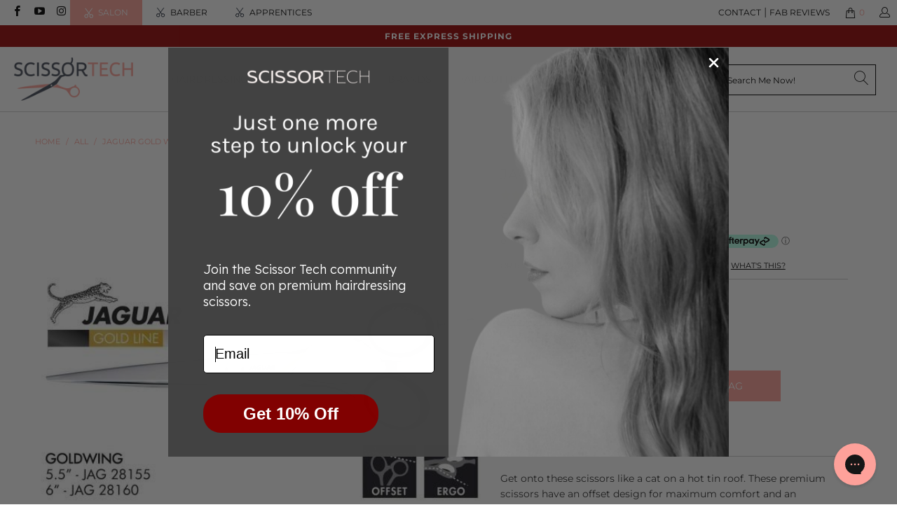

--- FILE ---
content_type: text/html; charset=utf-8
request_url: https://www.scissortechaustralia.com.au/products/jaguar-gold-wing
body_size: 55568
content:


 <!DOCTYPE html>
<html lang="en"> <head> <link rel="amphtml" href="https://www.scissortechaustralia.com.au/a/s/products/jaguar-gold-wing"> <script async src="//www.scissortechaustralia.com.au/cdn/shop/t/47/assets/geolizr-lib.js?v=92766174780697305881606889099" type="text/javascript"></script>

<script>
    if(typeof Geolizr === "undefined") {
        var Geolizr = {};
        Geolizr.version = 20200327;
    }

    // save geolizr-lib.js url to the sessionStorage
    sessionStorage.setItem('geolizr_lib_url', "//www.scissortechaustralia.com.au/cdn/shop/t/47/assets/geolizr-lib.js?v=92766174780697305881606889099");
    if(typeof Geolizr.events === "undefined") Geolizr.events = {};
    if(typeof Geolizr.geolizrEvents === "undefined") Geolizr.geolizrEvents = [];

    Geolizr.config = function(config) {
        Geolizr.currency_widget_enabled = config.currency_widget_enabled === "true" || false;
        Geolizr.shopCurrency = 'AUD';
        
            Geolizr.moneyFormats = {};
        
        Geolizr.shopifyFormatMoneySet = false;
        Geolizr.observeElements = [];
    };

    /* Geolizr Provider Setter */
    Geolizr.presetService = false;
    Geolizr.activateIpInfo = function(accessKey) { Geolizr.presetService = { name: 'ipInfo', accessKey: accessKey }; };
    Geolizr.activateLovelyAppProvider = function() { Geolizr.presetService = { name: 'lovelyAppProvider' }; };
    Geolizr.activateIpApiCo = function(accessKey) { Geolizr.presetService = { name: 'ipApiCo', accessKey: accessKey }; };
    Geolizr.activateDbIpProvider = function(accessKey) { Geolizr.presetService = { name: 'dbIpProvider', accessKey: accessKey }; };
    Geolizr.activateIpStackProvider = function(accessKey) { Geolizr.presetService = { name: 'ipStackProvider', accessKey: accessKey }; };
    Geolizr.activateGeolizrIPApiProvider = function(accessKey) { Geolizr.presetService = { name: 'geolizrIpApiProvider', accessKey: accessKey }; };

    

    /* Service Aliase */
    Geolizr.activateFreegeoip = Geolizr.activateIpStackProvider;
    Geolizr.requestLocaleRootUrl = "\/";
    Geolizr.addSystemEventListener = function(name, callback) {
        if (typeof Geolizr.realInit !== 'undefined') {
            Geolizr.realInit(function($) {
                callback({jquery: $});
            })
        } else {
            Geolizr.geolizrEvents.push(new CustomEvent(name));
            document.addEventListener(name, callback);
        }
    };

    Geolizr.addEventListener = function(name, callback, priority) {
        if(typeof priority == "undefined") priority = 100;
        if(typeof Geolizr.realAddEventListener === "undefined") {
            if (!Geolizr.events[name]) Geolizr.events[name] = [];
            Geolizr.events[name].push({callback: callback, priority: priority});
        } else {
            Geolizr.realAddEventListener(name, callback, priority);
        }
    };

    Geolizr.getGeoData = function(callback) {
        if(typeof Geolizr.realGetGeoData === "undefined") {
            Geolizr.addEventListener('geolizr.init', function() {
                Geolizr.getGeoData(callback);
            }, 200)
        } else {
            Geolizr.realGetGeoData(callback);
        }
    };

    Geolizr.init = function(callback, priority) {
        if(typeof Geolizr.realInit === "undefined")
            Geolizr.addEventListener("geolizr.init", callback, priority);
        else
            Geolizr.realInit(callback, priority);
    };


    Geolizr.notification_widget_enabled = false;
    Geolizr.popup_widget_enabled = false;
    Geolizr.api_widget_enabled = false;
    Geolizr.currency_widget_enabled = false;
    Geolizr.redirect_widget_enabled = false;

    Geolizr.enables = {
        'notification_widget_enabled': Geolizr.notification_widget_enabled,
        'popup_widget_enabled': Geolizr.popup_widget_enabled,
        'api_widget_enabled': Geolizr.api_widget_enabled,
        'currency_widget_enabled': Geolizr.currency_widget_enabled,
        'redirect_widget_enabled': Geolizr.redirect_widget_enabled
    };

    

    if(Geolizr.popup_widget_enabled || Geolizr.notification_widget_enabled || Geolizr.currency_widget_enabled) {
        Geolizr.geolizrCssFile = "//www.scissortechaustralia.com.au/cdn/shop/t/47/assets/geolizr-lib.css?v=131976552225837042031606889098";
    }

</script>
<style>
    .geolizr-currency-switch-wrapper { visibility: hidden; }
    #geolizr-notification{position:fixed!important;top:0!important;left:0!important;margin:0!important;padding:0!important;width:100%!important;height:auto!important;min-height:0!important;max-height:none!important;z-index:10000000!important}
    #geolizr-notification>#geolizr-notification-message-wrapper{text-align:center!important;width:100%!important;padding:10px!important;-webkit-box-shadow:10px 10px 5px 0 rgba(143,143,143,.35);-moz-box-shadow:10px 10px 5px 0 rgba(143,143,143,.35);box-shadow:10px 10px 5px 0 rgba(143,143,143,.35)}
    #geolizr-dismiss-notification{box-sizing:content-box;padding:5px!important;margin:0!important;position:absolute!important;right:8px!important;text-decoration:none!important;font-family:Arial,serif ! important;top:8px!important;height:15px!important;border-radius:15px;width:15px!important;line-height:16px;font-size:20px;font-weight:700;cursor:pointer;display:inline-block}
    .geolizr-popup-background{position:fixed;top:0;left:0;right:0;bottom:0;height:100%;width:100%;z-index:10000005!important}
    .geolizr-popup{position:fixed!important;width:560px!important;height:400px!important;z-index:10000010!important;border:1px solid grey}
    .geolizr-popup.gp-center{top:50%!important;left:50%!important;margin-top:-200px!important;margin-left:-280px!important}
    .geolizr-popup.gp-mobile{width:84%!important;height:84%!important;top:0!important;left:0!important;margin:8%}
    #geolizr-popup-content-iframe{width:100%!important;height:100%!important;border:0}
    .slideInDown { -webkit-animation-name: slideInDown; animation-name: slideInDown; -webkit-animation-duration: 1s; animation-duration: 1s; -webkit-animation-fill-mode: both; animation-fill-mode: both; }
    @-webkit-keyframes slideInDown { 0% { -webkit-transform: translateY(-100%); transform: translateY(-100%); visibility: visible;} 100% {-webkit-transform: translateY(0); transform: translateY(0); } }
    @keyframes slideInDown { 0% {-webkit-transform: translateY(-100%); transform: translateY(-100%);visibility: visible; } 100% { -webkit-transform: translateY(0); transform: translateY(0); } }
    .geolizr-currency-switch-wrapper.geolizr-absolute-auto{z-index:10000000;position:fixed}
    .geolizr-currency-switch-wrapper{z-index:10000000!important;height:20px;width:85px;position:relative}
    .geolizr-currency-switcher{padding:1px 10px;margin:0;width:85px;height:30px;border-radius:4px;box-sizing: border-box;}
    .geolizr-currency-links{overflow:scroll;overflow-x:hidden;border-radius:4px;padding:5px 10px;margin:0;list-style:none;line-height:1.42857143;background-color:#fff;width:82px;max-height:200px;display:none}
    .geolizr-currency-switch-wrapper .geolizr-currency-links-up{bottom:30px;position:absolute}
    .geolizr-currency-switch-wrapper .geolizr-currency-links-down{top:30px;position:absolute}
    li.geolizr-currency-list-li{float:none!important;margin:0!important;padding:0 0 0 10px}
    .geolizr-currency-list-link{white-space:nowrap}
    .geolizr-currency-link i,.geolizr-currency-list-link i{width:16px!important;height:11px}
    [class^="famfamfam-flag"]{display:inline-block;width:16px;height:11px;line-height:11px}
    .geolizr-currency-switcher-value{width:42px;min-width:42px;max-width:42px;display:inline-block;text-align:left}
    .geolizr-currency-switcher-arrow-down,.geolizr-currency-switcher-arrow-up{content:"s";position:absolute;right:3px;top:0;width:16px;height:20px;margin:0}
    .geolizr-currency-switcher-arrow-up:after{content:"▴"}
    .geolizr-currency-switcher-arrow-down:after{content:"▾"}
    .geolizr-selectable-currency{width:42px;min-width:42px;max-width:42px;display:inline-block;text-align:left}
    .geolizr-shop-currency{width:42px;min-width:42px;max-width:42px;display:inline-block}
    .geolizr-currency-link li{padding:0;margin:0}
    #geolizr-notification-spanner{width:100%!important;line-height:4px!important;height:4px!important;min-height:4px!important;max-height:4px!important}
</style> <meta charset="utf-8"> <meta http-equiv="cleartype" content="on"> <meta name="robots" content="index,follow"> <!-- Mobile Specific Metas --> <meta name="HandheldFriendly" content="True"> <meta name="MobileOptimized" content="320"> <meta name="viewport" content="width=device-width,initial-scale=1"> <meta name="theme-color" content="#ffffff"> <meta name="facebook-domain-verification" content="tqr9uc8e3axeactrfxee8hhrffqlqg" />
<!-- Global site tag (gtag.js) - Google Analytics -->
<script async src="https://www.googletagmanager.com/gtag/js?id=UA-40262871-1"></script>
<script>
  window.dataLayer = window.dataLayer || [];
  function gtag(){dataLayer.push(arguments);}
  gtag('js', new Date());

  gtag('config', 'UA-40262871-1');
</script> <title>
      Jaguar Gold Wing - Scissor Tech Australia</title> <link rel="preconnect dns-prefetch" href="https://fonts.shopifycdn.com" /> <link rel="preconnect dns-prefetch" href="https://cdn.shopify.com" /> <link rel="preconnect dns-prefetch" href="https://v.shopify.com" /> <link rel="preconnect dns-prefetch" href="https://cdn.shopifycloud.com" /> <link rel="stylesheet" href="https://cdnjs.cloudflare.com/ajax/libs/fancybox/3.5.6/jquery.fancybox.css"> <link href="https://fonts.googleapis.com/css2?family=Montserrat:wght@300;400;500;600&display=swap" rel="stylesheet"> <link href="https://fonts.googleapis.com/css2?family=Roboto+Slab:wght@600;700;800&display=swap" rel="stylesheet"> <link href="https://fonts.googleapis.com/css2?family=DM+Serif+Display:ital@0;1&display=swap" rel="stylesheet"> <link href="https://fonts.googleapis.com/css2?family=Lora:ital,wght@0,400;0,500;0,600;0,700;1,400;1,500;1,600&family=Montserrat:wght@300;400;500;600;700&display=swap" rel="stylesheet"> <!-- Stylesheets for Turbo "6.0.1" --> <link href="//www.scissortechaustralia.com.au/cdn/shop/t/47/assets/styles.scss.css?v=87582750841023598061762485530" rel="stylesheet" type="text/css" media="all" /> <script>
      window.lazySizesConfig = window.lazySizesConfig || {};

      lazySizesConfig.expand = 300;
      lazySizesConfig.loadHidden = false;

      /*! lazysizes - v4.1.4 */
      !function(a,b){var c=b(a,a.document);a.lazySizes=c,"object"==typeof module&&module.exports&&(module.exports=c)}(window,function(a,b){"use strict";if(b.getElementsByClassName){var c,d,e=b.documentElement,f=a.Date,g=a.HTMLPictureElement,h="addEventListener",i="getAttribute",j=a[h],k=a.setTimeout,l=a.requestAnimationFrame||k,m=a.requestIdleCallback,n=/^picture$/i,o=["load","error","lazyincluded","_lazyloaded"],p={},q=Array.prototype.forEach,r=function(a,b){return p[b]||(p[b]=new RegExp("(\\s|^)"+b+"(\\s|$)")),p[b].test(a[i]("class")||"")&&p[b]},s=function(a,b){r(a,b)||a.setAttribute("class",(a[i]("class")||"").trim()+" "+b)},t=function(a,b){var c;(c=r(a,b))&&a.setAttribute("class",(a[i]("class")||"").replace(c," "))},u=function(a,b,c){var d=c?h:"removeEventListener";c&&u(a,b),o.forEach(function(c){a[d](c,b)})},v=function(a,d,e,f,g){var h=b.createEvent("Event");return e||(e={}),e.instance=c,h.initEvent(d,!f,!g),h.detail=e,a.dispatchEvent(h),h},w=function(b,c){var e;!g&&(e=a.picturefill||d.pf)?(c&&c.src&&!b[i]("srcset")&&b.setAttribute("srcset",c.src),e({reevaluate:!0,elements:[b]})):c&&c.src&&(b.src=c.src)},x=function(a,b){return(getComputedStyle(a,null)||{})[b]},y=function(a,b,c){for(c=c||a.offsetWidth;c<d.minSize&&b&&!a._lazysizesWidth;)c=b.offsetWidth,b=b.parentNode;return c},z=function(){var a,c,d=[],e=[],f=d,g=function(){var b=f;for(f=d.length?e:d,a=!0,c=!1;b.length;)b.shift()();a=!1},h=function(d,e){a&&!e?d.apply(this,arguments):(f.push(d),c||(c=!0,(b.hidden?k:l)(g)))};return h._lsFlush=g,h}(),A=function(a,b){return b?function(){z(a)}:function(){var b=this,c=arguments;z(function(){a.apply(b,c)})}},B=function(a){var b,c=0,e=d.throttleDelay,g=d.ricTimeout,h=function(){b=!1,c=f.now(),a()},i=m&&g>49?function(){m(h,{timeout:g}),g!==d.ricTimeout&&(g=d.ricTimeout)}:A(function(){k(h)},!0);return function(a){var d;(a=a===!0)&&(g=33),b||(b=!0,d=e-(f.now()-c),0>d&&(d=0),a||9>d?i():k(i,d))}},C=function(a){var b,c,d=99,e=function(){b=null,a()},g=function(){var a=f.now()-c;d>a?k(g,d-a):(m||e)(e)};return function(){c=f.now(),b||(b=k(g,d))}};!function(){var b,c={lazyClass:"lazyload",loadedClass:"lazyloaded",loadingClass:"lazyloading",preloadClass:"lazypreload",errorClass:"lazyerror",autosizesClass:"lazyautosizes",srcAttr:"data-src",srcsetAttr:"data-srcset",sizesAttr:"data-sizes",minSize:40,customMedia:{},init:!0,expFactor:1.5,hFac:.8,loadMode:2,loadHidden:!0,ricTimeout:0,throttleDelay:125};d=a.lazySizesConfig||a.lazysizesConfig||{};for(b in c)b in d||(d[b]=c[b]);a.lazySizesConfig=d,k(function(){d.init&&F()})}();var D=function(){var g,l,m,o,p,y,D,F,G,H,I,J,K,L,M=/^img$/i,N=/^iframe$/i,O="onscroll"in a&&!/(gle|ing)bot/.test(navigator.userAgent),P=0,Q=0,R=0,S=-1,T=function(a){R--,a&&a.target&&u(a.target,T),(!a||0>R||!a.target)&&(R=0)},U=function(a,c){var d,f=a,g="hidden"==x(b.body,"visibility")||"hidden"!=x(a.parentNode,"visibility")&&"hidden"!=x(a,"visibility");for(F-=c,I+=c,G-=c,H+=c;g&&(f=f.offsetParent)&&f!=b.body&&f!=e;)g=(x(f,"opacity")||1)>0,g&&"visible"!=x(f,"overflow")&&(d=f.getBoundingClientRect(),g=H>d.left&&G<d.right&&I>d.top-1&&F<d.bottom+1);return g},V=function(){var a,f,h,j,k,m,n,p,q,r=c.elements;if((o=d.loadMode)&&8>R&&(a=r.length)){f=0,S++,null==K&&("expand"in d||(d.expand=e.clientHeight>500&&e.clientWidth>500?500:370),J=d.expand,K=J*d.expFactor),K>Q&&1>R&&S>2&&o>2&&!b.hidden?(Q=K,S=0):Q=o>1&&S>1&&6>R?J:P;for(;a>f;f++)if(r[f]&&!r[f]._lazyRace)if(O)if((p=r[f][i]("data-expand"))&&(m=1*p)||(m=Q),q!==m&&(y=innerWidth+m*L,D=innerHeight+m,n=-1*m,q=m),h=r[f].getBoundingClientRect(),(I=h.bottom)>=n&&(F=h.top)<=D&&(H=h.right)>=n*L&&(G=h.left)<=y&&(I||H||G||F)&&(d.loadHidden||"hidden"!=x(r[f],"visibility"))&&(l&&3>R&&!p&&(3>o||4>S)||U(r[f],m))){if(ba(r[f]),k=!0,R>9)break}else!k&&l&&!j&&4>R&&4>S&&o>2&&(g[0]||d.preloadAfterLoad)&&(g[0]||!p&&(I||H||G||F||"auto"!=r[f][i](d.sizesAttr)))&&(j=g[0]||r[f]);else ba(r[f]);j&&!k&&ba(j)}},W=B(V),X=function(a){s(a.target,d.loadedClass),t(a.target,d.loadingClass),u(a.target,Z),v(a.target,"lazyloaded")},Y=A(X),Z=function(a){Y({target:a.target})},$=function(a,b){try{a.contentWindow.location.replace(b)}catch(c){a.src=b}},_=function(a){var b,c=a[i](d.srcsetAttr);(b=d.customMedia[a[i]("data-media")||a[i]("media")])&&a.setAttribute("media",b),c&&a.setAttribute("srcset",c)},aa=A(function(a,b,c,e,f){var g,h,j,l,o,p;(o=v(a,"lazybeforeunveil",b)).defaultPrevented||(e&&(c?s(a,d.autosizesClass):a.setAttribute("sizes",e)),h=a[i](d.srcsetAttr),g=a[i](d.srcAttr),f&&(j=a.parentNode,l=j&&n.test(j.nodeName||"")),p=b.firesLoad||"src"in a&&(h||g||l),o={target:a},p&&(u(a,T,!0),clearTimeout(m),m=k(T,2500),s(a,d.loadingClass),u(a,Z,!0)),l&&q.call(j.getElementsByTagName("source"),_),h?a.setAttribute("srcset",h):g&&!l&&(N.test(a.nodeName)?$(a,g):a.src=g),f&&(h||l)&&w(a,{src:g})),a._lazyRace&&delete a._lazyRace,t(a,d.lazyClass),z(function(){(!p||a.complete&&a.naturalWidth>1)&&(p?T(o):R--,X(o))},!0)}),ba=function(a){var b,c=M.test(a.nodeName),e=c&&(a[i](d.sizesAttr)||a[i]("sizes")),f="auto"==e;(!f&&l||!c||!a[i]("src")&&!a.srcset||a.complete||r(a,d.errorClass)||!r(a,d.lazyClass))&&(b=v(a,"lazyunveilread").detail,f&&E.updateElem(a,!0,a.offsetWidth),a._lazyRace=!0,R++,aa(a,b,f,e,c))},ca=function(){if(!l){if(f.now()-p<999)return void k(ca,999);var a=C(function(){d.loadMode=3,W()});l=!0,d.loadMode=3,W(),j("scroll",function(){3==d.loadMode&&(d.loadMode=2),a()},!0)}};return{_:function(){p=f.now(),c.elements=b.getElementsByClassName(d.lazyClass),g=b.getElementsByClassName(d.lazyClass+" "+d.preloadClass),L=d.hFac,j("scroll",W,!0),j("resize",W,!0),a.MutationObserver?new MutationObserver(W).observe(e,{childList:!0,subtree:!0,attributes:!0}):(e[h]("DOMNodeInserted",W,!0),e[h]("DOMAttrModified",W,!0),setInterval(W,999)),j("hashchange",W,!0),["focus","mouseover","click","load","transitionend","animationend","webkitAnimationEnd"].forEach(function(a){b[h](a,W,!0)}),/d$|^c/.test(b.readyState)?ca():(j("load",ca),b[h]("DOMContentLoaded",W),k(ca,2e4)),c.elements.length?(V(),z._lsFlush()):W()},checkElems:W,unveil:ba}}(),E=function(){var a,c=A(function(a,b,c,d){var e,f,g;if(a._lazysizesWidth=d,d+="px",a.setAttribute("sizes",d),n.test(b.nodeName||""))for(e=b.getElementsByTagName("source"),f=0,g=e.length;g>f;f++)e[f].setAttribute("sizes",d);c.detail.dataAttr||w(a,c.detail)}),e=function(a,b,d){var e,f=a.parentNode;f&&(d=y(a,f,d),e=v(a,"lazybeforesizes",{width:d,dataAttr:!!b}),e.defaultPrevented||(d=e.detail.width,d&&d!==a._lazysizesWidth&&c(a,f,e,d)))},f=function(){var b,c=a.length;if(c)for(b=0;c>b;b++)e(a[b])},g=C(f);return{_:function(){a=b.getElementsByClassName(d.autosizesClass),j("resize",g)},checkElems:g,updateElem:e}}(),F=function(){F.i||(F.i=!0,E._(),D._())};return c={cfg:d,autoSizer:E,loader:D,init:F,uP:w,aC:s,rC:t,hC:r,fire:v,gW:y,rAF:z}}});

      /*! lazysizes - v4.1.4 */
      !function(a,b){var c=function(){b(a.lazySizes),a.removeEventListener("lazyunveilread",c,!0)};b=b.bind(null,a,a.document),"object"==typeof module&&module.exports?b(require("lazysizes")):a.lazySizes?c():a.addEventListener("lazyunveilread",c,!0)}(window,function(a,b,c){"use strict";function d(){this.ratioElems=b.getElementsByClassName("lazyaspectratio"),this._setupEvents(),this.processImages()}if(a.addEventListener){var e,f,g,h=Array.prototype.forEach,i=/^picture$/i,j="data-aspectratio",k="img["+j+"]",l=function(b){return a.matchMedia?(l=function(a){return!a||(matchMedia(a)||{}).matches})(b):a.Modernizr&&Modernizr.mq?!b||Modernizr.mq(b):!b},m=c.aC,n=c.rC,o=c.cfg;d.prototype={_setupEvents:function(){var a=this,c=function(b){b.naturalWidth<36?a.addAspectRatio(b,!0):a.removeAspectRatio(b,!0)},d=function(){a.processImages()};b.addEventListener("load",function(a){a.target.getAttribute&&a.target.getAttribute(j)&&c(a.target)},!0),addEventListener("resize",function(){var b,d=function(){h.call(a.ratioElems,c)};return function(){clearTimeout(b),b=setTimeout(d,99)}}()),b.addEventListener("DOMContentLoaded",d),addEventListener("load",d)},processImages:function(a){var c,d;a||(a=b),c="length"in a&&!a.nodeName?a:a.querySelectorAll(k);for(d=0;d<c.length;d++)c[d].naturalWidth>36?this.removeAspectRatio(c[d]):this.addAspectRatio(c[d])},getSelectedRatio:function(a){var b,c,d,e,f,g=a.parentNode;if(g&&i.test(g.nodeName||""))for(d=g.getElementsByTagName("source"),b=0,c=d.length;c>b;b++)if(e=d[b].getAttribute("data-media")||d[b].getAttribute("media"),o.customMedia[e]&&(e=o.customMedia[e]),l(e)){f=d[b].getAttribute(j);break}return f||a.getAttribute(j)||""},parseRatio:function(){var a=/^\s*([+\d\.]+)(\s*[\/x]\s*([+\d\.]+))?\s*$/,b={};return function(c){var d;return!b[c]&&(d=c.match(a))&&(d[3]?b[c]=d[1]/d[3]:b[c]=1*d[1]),b[c]}}(),addAspectRatio:function(b,c){var d,e=b.offsetWidth,f=b.offsetHeight;return c||m(b,"lazyaspectratio"),36>e&&0>=f?void((e||f&&a.console)&&console.log("Define width or height of image, so we can calculate the other dimension")):(d=this.getSelectedRatio(b),d=this.parseRatio(d),void(d&&(e?b.style.height=e/d+"px":b.style.width=f*d+"px")))},removeAspectRatio:function(a){n(a,"lazyaspectratio"),a.style.height="",a.style.width="",a.removeAttribute(j)}},f=function(){g=a.jQuery||a.Zepto||a.shoestring||a.$,g&&g.fn&&!g.fn.imageRatio&&g.fn.filter&&g.fn.add&&g.fn.find?g.fn.imageRatio=function(){return e.processImages(this.find(k).add(this.filter(k))),this}:g=!1},f(),setTimeout(f),e=new d,a.imageRatio=e,"object"==typeof module&&module.exports?module.exports=e:"function"==typeof define&&define.amd&&define(e)}});

        /*! lazysizes - v4.1.5 */
        !function(a,b){var c=function(){b(a.lazySizes),a.removeEventListener("lazyunveilread",c,!0)};b=b.bind(null,a,a.document),"object"==typeof module&&module.exports?b(require("lazysizes")):a.lazySizes?c():a.addEventListener("lazyunveilread",c,!0)}(window,function(a,b,c){"use strict";if(a.addEventListener){var d=/\s+/g,e=/\s*\|\s+|\s+\|\s*/g,f=/^(.+?)(?:\s+\[\s*(.+?)\s*\])(?:\s+\[\s*(.+?)\s*\])?$/,g=/^\s*\(*\s*type\s*:\s*(.+?)\s*\)*\s*$/,h=/\(|\)|'/,i={contain:1,cover:1},j=function(a){var b=c.gW(a,a.parentNode);return(!a._lazysizesWidth||b>a._lazysizesWidth)&&(a._lazysizesWidth=b),a._lazysizesWidth},k=function(a){var b;return b=(getComputedStyle(a)||{getPropertyValue:function(){}}).getPropertyValue("background-size"),!i[b]&&i[a.style.backgroundSize]&&(b=a.style.backgroundSize),b},l=function(a,b){if(b){var c=b.match(g);c&&c[1]?a.setAttribute("type",c[1]):a.setAttribute("media",lazySizesConfig.customMedia[b]||b)}},m=function(a,c,g){var h=b.createElement("picture"),i=c.getAttribute(lazySizesConfig.sizesAttr),j=c.getAttribute("data-ratio"),k=c.getAttribute("data-optimumx");c._lazybgset&&c._lazybgset.parentNode==c&&c.removeChild(c._lazybgset),Object.defineProperty(g,"_lazybgset",{value:c,writable:!0}),Object.defineProperty(c,"_lazybgset",{value:h,writable:!0}),a=a.replace(d," ").split(e),h.style.display="none",g.className=lazySizesConfig.lazyClass,1!=a.length||i||(i="auto"),a.forEach(function(a){var c,d=b.createElement("source");i&&"auto"!=i&&d.setAttribute("sizes",i),(c=a.match(f))?(d.setAttribute(lazySizesConfig.srcsetAttr,c[1]),l(d,c[2]),l(d,c[3])):d.setAttribute(lazySizesConfig.srcsetAttr,a),h.appendChild(d)}),i&&(g.setAttribute(lazySizesConfig.sizesAttr,i),c.removeAttribute(lazySizesConfig.sizesAttr),c.removeAttribute("sizes")),k&&g.setAttribute("data-optimumx",k),j&&g.setAttribute("data-ratio",j),h.appendChild(g),c.appendChild(h)},n=function(a){if(a.target._lazybgset){var b=a.target,d=b._lazybgset,e=b.currentSrc||b.src;if(e){var f=c.fire(d,"bgsetproxy",{src:e,useSrc:h.test(e)?JSON.stringify(e):e});f.defaultPrevented||(d.style.backgroundImage="url("+f.detail.useSrc+")")}b._lazybgsetLoading&&(c.fire(d,"_lazyloaded",{},!1,!0),delete b._lazybgsetLoading)}};addEventListener("lazybeforeunveil",function(a){var d,e,f;!a.defaultPrevented&&(d=a.target.getAttribute("data-bgset"))&&(f=a.target,e=b.createElement("img"),e.alt="",e._lazybgsetLoading=!0,a.detail.firesLoad=!0,m(d,f,e),setTimeout(function(){c.loader.unveil(e),c.rAF(function(){c.fire(e,"_lazyloaded",{},!0,!0),e.complete&&n({target:e})})}))}),b.addEventListener("load",n,!0),a.addEventListener("lazybeforesizes",function(a){if(a.detail.instance==c&&a.target._lazybgset&&a.detail.dataAttr){var b=a.target._lazybgset,d=k(b);i[d]&&(a.target._lazysizesParentFit=d,c.rAF(function(){a.target.setAttribute("data-parent-fit",d),a.target._lazysizesParentFit&&delete a.target._lazysizesParentFit}))}},!0),b.documentElement.addEventListener("lazybeforesizes",function(a){!a.defaultPrevented&&a.target._lazybgset&&a.detail.instance==c&&(a.detail.width=j(a.target._lazybgset))})}});</script> <script>
      
Shopify = window.Shopify || {};Shopify.theme_settings = {};Shopify.currency_settings = {};Shopify.theme_settings.display_tos_checkbox = false;Shopify.theme_settings.go_to_checkout = false;Shopify.theme_settings.cart_action = "ajax";Shopify.theme_settings.collection_swatches = false;Shopify.theme_settings.collection_secondary_image = true;Shopify.theme_settings.show_multiple_currencies = false;Shopify.theme_settings.currency_format = 'money_format';Shopify.currency_settings.shopifyMultiCurrencyIsEnabled = false;Shopify.currency_settings.shop_currency = "AUD";Shopify.currency_settings.default_currency = "AUD";Shopify.currency_settings.money_with_currency_format = "${{amount}} AUD";Shopify.currency_settings.money_format = "${{amount}} AUD";Shopify.theme_settings.display_inventory_left = true;Shopify.theme_settings.inventory_threshold = 10;Shopify.theme_settings.limit_quantity = false;Shopify.theme_settings.menu_position = null;Shopify.theme_settings.newsletter_popup = false;Shopify.theme_settings.newsletter_popup_days = "0";Shopify.theme_settings.newsletter_popup_mobile = true;Shopify.theme_settings.newsletter_popup_seconds = 10;Shopify.theme_settings.pagination_type = "infinite_scroll";Shopify.theme_settings.search_pagination_type = "basic_pagination";Shopify.theme_settings.enable_shopify_review_comments = false;Shopify.theme_settings.enable_shopify_collection_badges = false;Shopify.theme_settings.quick_shop_thumbnail_position = null;Shopify.theme_settings.product_form_style = "swatches";Shopify.theme_settings.sale_banner_enabled = true;Shopify.theme_settings.display_savings = false;Shopify.theme_settings.display_sold_out_price = true;Shopify.theme_settings.sold_out_text = "Sold out";Shopify.theme_settings.free_text = "Free";Shopify.theme_settings.video_looping = false;Shopify.theme_settings.search_option = "products";Shopify.theme_settings.search_items_to_display = 5;Shopify.theme_settings.enable_autocomplete = true;Shopify.theme_settings.page_dots_enabled = false;Shopify.theme_settings.slideshow_arrow_size = "light";Shopify.theme_settings.quick_shop_enabled = true;Shopify.translation =Shopify.translation || {};Shopify.translation.agree_to_terms_warning = "You must agree with the terms and conditions to checkout.";Shopify.translation.one_item_left = "item left";Shopify.translation.items_left_text = "items left";Shopify.translation.cart_savings_text = "Total Savings";Shopify.translation.cart_discount_text = "Discount";Shopify.translation.cart_subtotal_text = "Subtotal";Shopify.translation.cart_remove_text = "Remove";Shopify.translation.newsletter_success_text = "Thank you for joining our mailing list!";Shopify.translation.notify_email = "Enter your email address...";Shopify.translation.notify_email_value = "Translation missing: en.contact.fields.email";Shopify.translation.notify_email_send = "Send";Shopify.translation.notify_message_first = "Please notify me when ";Shopify.translation.notify_message_last = " becomes available - ";Shopify.translation.notify_success_text = "Thanks! We will notify you when this product becomes available!";Shopify.translation.add_to_cart = "Add to Bag";Shopify.translation.coming_soon_text = "Coming Soon";Shopify.translation.sold_out_text = "Sold Out";Shopify.translation.sale_text = "Sale";Shopify.translation.savings_text = "You Save";Shopify.translation.free_price_text = "Translation missing: en.settings.free_price_text";Shopify.translation.from_text = "from";Shopify.translation.new_text = "New";Shopify.translation.pre_order_text = "Pre-Order";Shopify.translation.unavailable_text = "Unavailable";Shopify.translation.all_results = "View all results";</script> <meta name="description" content="These premium scissors have an offset design for maximum comfort and an ergonomic handle for relaxed cutting. Perfectly suited to slice cutting because of the hollow ground design. Beat muscle fatigue with angled finger rings and angled thumb ring." />
    
<!-- Google Tag Manager -->
<script>(function(w,d,s,l,i){w[l]=w[l]||[];w[l].push({'gtm.start':
new Date().getTime(),event:'gtm.js'});var f=d.getElementsByTagName(s)[0],
j=d.createElement(s),dl=l!='dataLayer'?'&l='+l:'';j.async=true;j.src=
'https://www.googletagmanager.com/gtm.js?id='+i+dl;f.parentNode.insertBefore(j,f);
})(window,document,'script','dataLayer','GTM-KM3TS3F');</script>
<!-- End Google Tag Manager --> <link rel="shortcut icon" type="image/x-icon" href="//www.scissortechaustralia.com.au/cdn/shop/files/scissors_copy_3_2x_0d53fcd5-bd33-4a03-b3af-0cd2143365a2_180x180.png?v=1613791941"> <link rel="apple-touch-icon" href="//www.scissortechaustralia.com.au/cdn/shop/files/scissors_copy_3_2x_0d53fcd5-bd33-4a03-b3af-0cd2143365a2_180x180.png?v=1613791941"/> <link rel="apple-touch-icon" sizes="57x57" href="//www.scissortechaustralia.com.au/cdn/shop/files/scissors_copy_3_2x_0d53fcd5-bd33-4a03-b3af-0cd2143365a2_57x57.png?v=1613791941"/> <link rel="apple-touch-icon" sizes="60x60" href="//www.scissortechaustralia.com.au/cdn/shop/files/scissors_copy_3_2x_0d53fcd5-bd33-4a03-b3af-0cd2143365a2_60x60.png?v=1613791941"/> <link rel="apple-touch-icon" sizes="72x72" href="//www.scissortechaustralia.com.au/cdn/shop/files/scissors_copy_3_2x_0d53fcd5-bd33-4a03-b3af-0cd2143365a2_72x72.png?v=1613791941"/> <link rel="apple-touch-icon" sizes="76x76" href="//www.scissortechaustralia.com.au/cdn/shop/files/scissors_copy_3_2x_0d53fcd5-bd33-4a03-b3af-0cd2143365a2_76x76.png?v=1613791941"/> <link rel="apple-touch-icon" sizes="114x114" href="//www.scissortechaustralia.com.au/cdn/shop/files/scissors_copy_3_2x_0d53fcd5-bd33-4a03-b3af-0cd2143365a2_114x114.png?v=1613791941"/> <link rel="apple-touch-icon" sizes="180x180" href="//www.scissortechaustralia.com.au/cdn/shop/files/scissors_copy_3_2x_0d53fcd5-bd33-4a03-b3af-0cd2143365a2_180x180.png?v=1613791941"/> <link rel="apple-touch-icon" sizes="228x228" href="//www.scissortechaustralia.com.au/cdn/shop/files/scissors_copy_3_2x_0d53fcd5-bd33-4a03-b3af-0cd2143365a2_228x228.png?v=1613791941"/> <link rel="canonical" href="https://www.scissortechaustralia.com.au/products/jaguar-gold-wing" /> <script>window.performance && window.performance.mark && window.performance.mark('shopify.content_for_header.start');</script><meta name="google-site-verification" content="a9-M3AAaPs_8VvHG84gD_0yoQBllKX3ajQQBIPZ0JZQ">
<meta id="shopify-digital-wallet" name="shopify-digital-wallet" content="/15258012/digital_wallets/dialog">
<meta name="shopify-checkout-api-token" content="3e43104698609a90a9573b3dd74e4c37">
<meta id="in-context-paypal-metadata" data-shop-id="15258012" data-venmo-supported="false" data-environment="production" data-locale="en_US" data-paypal-v4="true" data-currency="AUD">
<link rel="alternate" type="application/json+oembed" href="https://www.scissortechaustralia.com.au/products/jaguar-gold-wing.oembed">
<script async="async" src="/checkouts/internal/preloads.js?locale=en-AU"></script>
<link rel="preconnect" href="https://shop.app" crossorigin="anonymous">
<script async="async" src="https://shop.app/checkouts/internal/preloads.js?locale=en-AU&shop_id=15258012" crossorigin="anonymous"></script>
<script id="apple-pay-shop-capabilities" type="application/json">{"shopId":15258012,"countryCode":"AU","currencyCode":"AUD","merchantCapabilities":["supports3DS"],"merchantId":"gid:\/\/shopify\/Shop\/15258012","merchantName":"Scissor Tech Australia","requiredBillingContactFields":["postalAddress","email","phone"],"requiredShippingContactFields":["postalAddress","email","phone"],"shippingType":"shipping","supportedNetworks":["visa","masterCard","amex","jcb"],"total":{"type":"pending","label":"Scissor Tech Australia","amount":"1.00"},"shopifyPaymentsEnabled":true,"supportsSubscriptions":true}</script>
<script id="shopify-features" type="application/json">{"accessToken":"3e43104698609a90a9573b3dd74e4c37","betas":["rich-media-storefront-analytics"],"domain":"www.scissortechaustralia.com.au","predictiveSearch":true,"shopId":15258012,"locale":"en"}</script>
<script>var Shopify = Shopify || {};
Shopify.shop = "scissor-tech-australia.myshopify.com";
Shopify.locale = "en";
Shopify.currency = {"active":"AUD","rate":"1.0"};
Shopify.country = "AU";
Shopify.theme = {"name":"Top menu Electric","id":84011384893,"schema_name":"BASE","schema_version":"6.0.1","theme_store_id":null,"role":"main"};
Shopify.theme.handle = "null";
Shopify.theme.style = {"id":null,"handle":null};
Shopify.cdnHost = "www.scissortechaustralia.com.au/cdn";
Shopify.routes = Shopify.routes || {};
Shopify.routes.root = "/";</script>
<script type="module">!function(o){(o.Shopify=o.Shopify||{}).modules=!0}(window);</script>
<script>!function(o){function n(){var o=[];function n(){o.push(Array.prototype.slice.apply(arguments))}return n.q=o,n}var t=o.Shopify=o.Shopify||{};t.loadFeatures=n(),t.autoloadFeatures=n()}(window);</script>
<script>
  window.ShopifyPay = window.ShopifyPay || {};
  window.ShopifyPay.apiHost = "shop.app\/pay";
  window.ShopifyPay.redirectState = null;
</script>
<script id="shop-js-analytics" type="application/json">{"pageType":"product"}</script>
<script defer="defer" async type="module" src="//www.scissortechaustralia.com.au/cdn/shopifycloud/shop-js/modules/v2/client.init-shop-cart-sync_BT-GjEfc.en.esm.js"></script>
<script defer="defer" async type="module" src="//www.scissortechaustralia.com.au/cdn/shopifycloud/shop-js/modules/v2/chunk.common_D58fp_Oc.esm.js"></script>
<script defer="defer" async type="module" src="//www.scissortechaustralia.com.au/cdn/shopifycloud/shop-js/modules/v2/chunk.modal_xMitdFEc.esm.js"></script>
<script type="module">
  await import("//www.scissortechaustralia.com.au/cdn/shopifycloud/shop-js/modules/v2/client.init-shop-cart-sync_BT-GjEfc.en.esm.js");
await import("//www.scissortechaustralia.com.au/cdn/shopifycloud/shop-js/modules/v2/chunk.common_D58fp_Oc.esm.js");
await import("//www.scissortechaustralia.com.au/cdn/shopifycloud/shop-js/modules/v2/chunk.modal_xMitdFEc.esm.js");

  window.Shopify.SignInWithShop?.initShopCartSync?.({"fedCMEnabled":true,"windoidEnabled":true});

</script>
<script>
  window.Shopify = window.Shopify || {};
  if (!window.Shopify.featureAssets) window.Shopify.featureAssets = {};
  window.Shopify.featureAssets['shop-js'] = {"shop-cart-sync":["modules/v2/client.shop-cart-sync_DZOKe7Ll.en.esm.js","modules/v2/chunk.common_D58fp_Oc.esm.js","modules/v2/chunk.modal_xMitdFEc.esm.js"],"init-fed-cm":["modules/v2/client.init-fed-cm_B6oLuCjv.en.esm.js","modules/v2/chunk.common_D58fp_Oc.esm.js","modules/v2/chunk.modal_xMitdFEc.esm.js"],"shop-cash-offers":["modules/v2/client.shop-cash-offers_D2sdYoxE.en.esm.js","modules/v2/chunk.common_D58fp_Oc.esm.js","modules/v2/chunk.modal_xMitdFEc.esm.js"],"shop-login-button":["modules/v2/client.shop-login-button_QeVjl5Y3.en.esm.js","modules/v2/chunk.common_D58fp_Oc.esm.js","modules/v2/chunk.modal_xMitdFEc.esm.js"],"pay-button":["modules/v2/client.pay-button_DXTOsIq6.en.esm.js","modules/v2/chunk.common_D58fp_Oc.esm.js","modules/v2/chunk.modal_xMitdFEc.esm.js"],"shop-button":["modules/v2/client.shop-button_DQZHx9pm.en.esm.js","modules/v2/chunk.common_D58fp_Oc.esm.js","modules/v2/chunk.modal_xMitdFEc.esm.js"],"avatar":["modules/v2/client.avatar_BTnouDA3.en.esm.js"],"init-windoid":["modules/v2/client.init-windoid_CR1B-cfM.en.esm.js","modules/v2/chunk.common_D58fp_Oc.esm.js","modules/v2/chunk.modal_xMitdFEc.esm.js"],"init-shop-for-new-customer-accounts":["modules/v2/client.init-shop-for-new-customer-accounts_C_vY_xzh.en.esm.js","modules/v2/client.shop-login-button_QeVjl5Y3.en.esm.js","modules/v2/chunk.common_D58fp_Oc.esm.js","modules/v2/chunk.modal_xMitdFEc.esm.js"],"init-shop-email-lookup-coordinator":["modules/v2/client.init-shop-email-lookup-coordinator_BI7n9ZSv.en.esm.js","modules/v2/chunk.common_D58fp_Oc.esm.js","modules/v2/chunk.modal_xMitdFEc.esm.js"],"init-shop-cart-sync":["modules/v2/client.init-shop-cart-sync_BT-GjEfc.en.esm.js","modules/v2/chunk.common_D58fp_Oc.esm.js","modules/v2/chunk.modal_xMitdFEc.esm.js"],"shop-toast-manager":["modules/v2/client.shop-toast-manager_DiYdP3xc.en.esm.js","modules/v2/chunk.common_D58fp_Oc.esm.js","modules/v2/chunk.modal_xMitdFEc.esm.js"],"init-customer-accounts":["modules/v2/client.init-customer-accounts_D9ZNqS-Q.en.esm.js","modules/v2/client.shop-login-button_QeVjl5Y3.en.esm.js","modules/v2/chunk.common_D58fp_Oc.esm.js","modules/v2/chunk.modal_xMitdFEc.esm.js"],"init-customer-accounts-sign-up":["modules/v2/client.init-customer-accounts-sign-up_iGw4briv.en.esm.js","modules/v2/client.shop-login-button_QeVjl5Y3.en.esm.js","modules/v2/chunk.common_D58fp_Oc.esm.js","modules/v2/chunk.modal_xMitdFEc.esm.js"],"shop-follow-button":["modules/v2/client.shop-follow-button_CqMgW2wH.en.esm.js","modules/v2/chunk.common_D58fp_Oc.esm.js","modules/v2/chunk.modal_xMitdFEc.esm.js"],"checkout-modal":["modules/v2/client.checkout-modal_xHeaAweL.en.esm.js","modules/v2/chunk.common_D58fp_Oc.esm.js","modules/v2/chunk.modal_xMitdFEc.esm.js"],"shop-login":["modules/v2/client.shop-login_D91U-Q7h.en.esm.js","modules/v2/chunk.common_D58fp_Oc.esm.js","modules/v2/chunk.modal_xMitdFEc.esm.js"],"lead-capture":["modules/v2/client.lead-capture_BJmE1dJe.en.esm.js","modules/v2/chunk.common_D58fp_Oc.esm.js","modules/v2/chunk.modal_xMitdFEc.esm.js"],"payment-terms":["modules/v2/client.payment-terms_Ci9AEqFq.en.esm.js","modules/v2/chunk.common_D58fp_Oc.esm.js","modules/v2/chunk.modal_xMitdFEc.esm.js"]};
</script>
<script>(function() {
  var isLoaded = false;
  function asyncLoad() {
    if (isLoaded) return;
    isLoaded = true;
    var urls = ["https:\/\/d23dclunsivw3h.cloudfront.net\/redirect-app.js?shop=scissor-tech-australia.myshopify.com","https:\/\/d3hw6dc1ow8pp2.cloudfront.net\/reviewsWidget.min.js?shop=scissor-tech-australia.myshopify.com","\/\/d2fyl8x7j0dy0l.cloudfront.net\/chat\/loader?cache=2994427650\u0026user_id=2312\u0026shop=scissor-tech-australia.myshopify.com","https:\/\/instafeed.nfcube.com\/cdn\/14abf5a35ae8a371fe0f3d2bfc1128bb.js?shop=scissor-tech-australia.myshopify.com","https:\/\/static.klaviyo.com\/onsite\/js\/LfzYjs\/klaviyo.js?company_id=LfzYjs\u0026shop=scissor-tech-australia.myshopify.com","https:\/\/config.gorgias.chat\/bundle-loader\/01GYCC4V101CG15C9VTA98QHWS?source=shopify1click\u0026shop=scissor-tech-australia.myshopify.com","https:\/\/d33a6lvgbd0fej.cloudfront.net\/script_tag\/secomapp.scripttag.js?shop=scissor-tech-australia.myshopify.com","https:\/\/cdn.9gtb.com\/loader.js?g_cvt_id=7b960dce-5d75-4b36-9ec4-9cc70276a20e\u0026shop=scissor-tech-australia.myshopify.com"];
    for (var i = 0; i <urls.length; i++) {
      var s = document.createElement('script');
      s.type = 'text/javascript';
      s.async = true;
      s.src = urls[i];
      var x = document.getElementsByTagName('script')[0];
      x.parentNode.insertBefore(s, x);
    }
  };
  if(window.attachEvent) {
    window.attachEvent('onload', asyncLoad);
  } else {
    window.addEventListener('load', asyncLoad, false);
  }
})();</script>
<script id="__st">var __st={"a":15258012,"offset":28800,"reqid":"e0b73117-587e-4f11-ad56-e46025af2b74-1769108444","pageurl":"www.scissortechaustralia.com.au\/products\/jaguar-gold-wing","u":"ac2c5c62bfbf","p":"product","rtyp":"product","rid":6406500741};</script>
<script>window.ShopifyPaypalV4VisibilityTracking = true;</script>
<script id="captcha-bootstrap">!function(){'use strict';const t='contact',e='account',n='new_comment',o=[[t,t],['blogs',n],['comments',n],[t,'customer']],c=[[e,'customer_login'],[e,'guest_login'],[e,'recover_customer_password'],[e,'create_customer']],r=t=>t.map((([t,e])=>`form[action*='/${t}']:not([data-nocaptcha='true']) input[name='form_type'][value='${e}']`)).join(','),a=t=>()=>t?[...document.querySelectorAll(t)].map((t=>t.form)):[];function s(){const t=[...o],e=r(t);return a(e)}const i='password',u='form_key',d=['recaptcha-v3-token','g-recaptcha-response','h-captcha-response',i],f=()=>{try{return window.sessionStorage}catch{return}},m='__shopify_v',_=t=>t.elements[u];function p(t,e,n=!1){try{const o=window.sessionStorage,c=JSON.parse(o.getItem(e)),{data:r}=function(t){const{data:e,action:n}=t;return t[m]||n?{data:e,action:n}:{data:t,action:n}}(c);for(const[e,n]of Object.entries(r))t.elements[e]&&(t.elements[e].value=n);n&&o.removeItem(e)}catch(o){console.error('form repopulation failed',{error:o})}}const l='form_type',E='cptcha';function T(t){t.dataset[E]=!0}const w=window,h=w.document,L='Shopify',v='ce_forms',y='captcha';let A=!1;((t,e)=>{const n=(g='f06e6c50-85a8-45c8-87d0-21a2b65856fe',I='https://cdn.shopify.com/shopifycloud/storefront-forms-hcaptcha/ce_storefront_forms_captcha_hcaptcha.v1.5.2.iife.js',D={infoText:'Protected by hCaptcha',privacyText:'Privacy',termsText:'Terms'},(t,e,n)=>{const o=w[L][v],c=o.bindForm;if(c)return c(t,g,e,D).then(n);var r;o.q.push([[t,g,e,D],n]),r=I,A||(h.body.append(Object.assign(h.createElement('script'),{id:'captcha-provider',async:!0,src:r})),A=!0)});var g,I,D;w[L]=w[L]||{},w[L][v]=w[L][v]||{},w[L][v].q=[],w[L][y]=w[L][y]||{},w[L][y].protect=function(t,e){n(t,void 0,e),T(t)},Object.freeze(w[L][y]),function(t,e,n,w,h,L){const[v,y,A,g]=function(t,e,n){const i=e?o:[],u=t?c:[],d=[...i,...u],f=r(d),m=r(i),_=r(d.filter((([t,e])=>n.includes(e))));return[a(f),a(m),a(_),s()]}(w,h,L),I=t=>{const e=t.target;return e instanceof HTMLFormElement?e:e&&e.form},D=t=>v().includes(t);t.addEventListener('submit',(t=>{const e=I(t);if(!e)return;const n=D(e)&&!e.dataset.hcaptchaBound&&!e.dataset.recaptchaBound,o=_(e),c=g().includes(e)&&(!o||!o.value);(n||c)&&t.preventDefault(),c&&!n&&(function(t){try{if(!f())return;!function(t){const e=f();if(!e)return;const n=_(t);if(!n)return;const o=n.value;o&&e.removeItem(o)}(t);const e=Array.from(Array(32),(()=>Math.random().toString(36)[2])).join('');!function(t,e){_(t)||t.append(Object.assign(document.createElement('input'),{type:'hidden',name:u})),t.elements[u].value=e}(t,e),function(t,e){const n=f();if(!n)return;const o=[...t.querySelectorAll(`input[type='${i}']`)].map((({name:t})=>t)),c=[...d,...o],r={};for(const[a,s]of new FormData(t).entries())c.includes(a)||(r[a]=s);n.setItem(e,JSON.stringify({[m]:1,action:t.action,data:r}))}(t,e)}catch(e){console.error('failed to persist form',e)}}(e),e.submit())}));const S=(t,e)=>{t&&!t.dataset[E]&&(n(t,e.some((e=>e===t))),T(t))};for(const o of['focusin','change'])t.addEventListener(o,(t=>{const e=I(t);D(e)&&S(e,y())}));const B=e.get('form_key'),M=e.get(l),P=B&&M;t.addEventListener('DOMContentLoaded',(()=>{const t=y();if(P)for(const e of t)e.elements[l].value===M&&p(e,B);[...new Set([...A(),...v().filter((t=>'true'===t.dataset.shopifyCaptcha))])].forEach((e=>S(e,t)))}))}(h,new URLSearchParams(w.location.search),n,t,e,['guest_login'])})(!0,!0)}();</script>
<script integrity="sha256-4kQ18oKyAcykRKYeNunJcIwy7WH5gtpwJnB7kiuLZ1E=" data-source-attribution="shopify.loadfeatures" defer="defer" src="//www.scissortechaustralia.com.au/cdn/shopifycloud/storefront/assets/storefront/load_feature-a0a9edcb.js" crossorigin="anonymous"></script>
<script crossorigin="anonymous" defer="defer" src="//www.scissortechaustralia.com.au/cdn/shopifycloud/storefront/assets/shopify_pay/storefront-65b4c6d7.js?v=20250812"></script>
<script data-source-attribution="shopify.dynamic_checkout.dynamic.init">var Shopify=Shopify||{};Shopify.PaymentButton=Shopify.PaymentButton||{isStorefrontPortableWallets:!0,init:function(){window.Shopify.PaymentButton.init=function(){};var t=document.createElement("script");t.src="https://www.scissortechaustralia.com.au/cdn/shopifycloud/portable-wallets/latest/portable-wallets.en.js",t.type="module",document.head.appendChild(t)}};
</script>
<script data-source-attribution="shopify.dynamic_checkout.buyer_consent">
  function portableWalletsHideBuyerConsent(e){var t=document.getElementById("shopify-buyer-consent"),n=document.getElementById("shopify-subscription-policy-button");t&&n&&(t.classList.add("hidden"),t.setAttribute("aria-hidden","true"),n.removeEventListener("click",e))}function portableWalletsShowBuyerConsent(e){var t=document.getElementById("shopify-buyer-consent"),n=document.getElementById("shopify-subscription-policy-button");t&&n&&(t.classList.remove("hidden"),t.removeAttribute("aria-hidden"),n.addEventListener("click",e))}window.Shopify?.PaymentButton&&(window.Shopify.PaymentButton.hideBuyerConsent=portableWalletsHideBuyerConsent,window.Shopify.PaymentButton.showBuyerConsent=portableWalletsShowBuyerConsent);
</script>
<script data-source-attribution="shopify.dynamic_checkout.cart.bootstrap">document.addEventListener("DOMContentLoaded",(function(){function t(){return document.querySelector("shopify-accelerated-checkout-cart, shopify-accelerated-checkout")}if(t())Shopify.PaymentButton.init();else{new MutationObserver((function(e,n){t()&&(Shopify.PaymentButton.init(),n.disconnect())})).observe(document.body,{childList:!0,subtree:!0})}}));
</script>
<link id="shopify-accelerated-checkout-styles" rel="stylesheet" media="screen" href="https://www.scissortechaustralia.com.au/cdn/shopifycloud/portable-wallets/latest/accelerated-checkout-backwards-compat.css" crossorigin="anonymous">
<style id="shopify-accelerated-checkout-cart">
        #shopify-buyer-consent {
  margin-top: 1em;
  display: inline-block;
  width: 100%;
}

#shopify-buyer-consent.hidden {
  display: none;
}

#shopify-subscription-policy-button {
  background: none;
  border: none;
  padding: 0;
  text-decoration: underline;
  font-size: inherit;
  cursor: pointer;
}

#shopify-subscription-policy-button::before {
  box-shadow: none;
}

      </style>

<script>window.performance && window.performance.mark && window.performance.mark('shopify.content_for_header.end');</script>

    

<meta name="author" content="Scissor Tech Australia">
<meta property="og:url" content="https://www.scissortechaustralia.com.au/products/jaguar-gold-wing">
<meta property="og:site_name" content="Scissor Tech Australia"> <meta property="og:type" content="product"> <meta property="og:title" content="Jaguar Gold Wing"> <meta property="og:image" content="https://www.scissortechaustralia.com.au/cdn/shop/products/Gold_Wing_682.30_600x.jpg?v=1591144627"> <meta property="og:image:secure_url" content="https://www.scissortechaustralia.com.au/cdn/shop/products/Gold_Wing_682.30_600x.jpg?v=1591144627"> <meta property="og:image:width" content="600"> <meta property="og:image:height" content="600"> <meta property="product:price:amount" content="702.30"> <meta property="product:price:currency" content="AUD"> <meta property="og:description" content="These premium scissors have an offset design for maximum comfort and an ergonomic handle for relaxed cutting. Perfectly suited to slice cutting because of the hollow ground design. Beat muscle fatigue with angled finger rings and angled thumb ring.">




<meta name="twitter:card" content="summary"> <meta name="twitter:title" content="Jaguar Gold Wing"> <meta name="twitter:description" content="Get onto these scissors like a cat on a hot tin roof. These premium scissors have an offset design for maximum comfort and an ergonomic handle for relaxed cutting. Perfectly suited to slice cutting because of the hollow ground design. Beat muscle fatigue with angled finger rings and angled thumb ring.
Available in:
Goldwing
Green Mamba: Glitter finish that provides protection for those with nickel allergy
Wildcat: Glitter finish that provides protection for those with nickel allergy.
Diamond: Classic design for a traditional Jaguar Gold Wing has a ergo offset handle."> <meta name="twitter:image" content="https://www.scissortechaustralia.com.au/cdn/shop/products/Gold_Wing_682.30_240x.jpg?v=1591144627"> <meta name="twitter:image:width" content="240"> <meta name="twitter:image:height" content="240"> <meta name="twitter:image:alt" content="Jaguar Gold Wing - Scissor Tech Australia (6406500741)"> <div id="shopify-section-filter-menu-settings" class="shopify-section">




</div> <link href="https://d3hw6dc1ow8pp2.cloudfront.net/styles/main.min.css" rel="stylesheet" type="text/css">
<style type="text/css">
.okeReviews .okeReviews-reviewsWidget-header-controls-writeReview {
        display: inline-block;
    }
    .okeReviews .okeReviews-reviewsWidget.is-okeReviews-empty {
        display: block;
    }
</style>
<script type="application/json" id="oke-reviews-settings">
{"analyticsSettings":{"provider":"ua"},"disableInitialReviewsFetchOnProducts":false,"initialReviewDisplayCount":3,"locale":"en","omitMicrodata":true,"reviewSortOrder":"date","subscriberId":"37da9d50-3b4f-4fbb-a62a-9b57b13fdf74","starRatingColor":"#FFCF2A","recorderPlus":true,"recorderQandaPlus":true}
</script>

<link rel="stylesheet" type="text/css" href="https://dov7r31oq5dkj.cloudfront.net/37da9d50-3b4f-4fbb-a62a-9b57b13fdf74/widget-style-customisations.css?v=7b68671a-7046-491d-b078-d22e8e7e9a08"> <!-- "snippets/shogun-head.liquid" was not rendered, the associated app was uninstalled --> <script>
              if (typeof BSS_PL == 'undefined') {
                  var BSS_PL = {};
              }
              var bssPlApiServer = "https://product-labels-pro.bsscommerce.com";
              BSS_PL.customerTags = 'null';
              BSS_PL.configData = [];
              BSS_PL.storeId = 11429;
              BSS_PL.currentPlan = "false";
              BSS_PL.storeIdCustomOld = "10678";</script> <style>
.homepage-slideshow .slick-slide .bss_pl_img {
    visibility: hidden !important;
}
</style><!-- BEGIN app block: shopify://apps/gorgias-live-chat-helpdesk/blocks/gorgias/a66db725-7b96-4e3f-916e-6c8e6f87aaaa -->
<script defer data-gorgias-loader-chat src="https://config.gorgias.chat/bundle-loader/shopify/scissor-tech-australia.myshopify.com"></script>


<script defer data-gorgias-loader-convert  src="https://content.9gtb.com/loader.js"></script>


<script defer data-gorgias-loader-mailto-replace  src="https://config.gorgias.help/api/contact-forms/replace-mailto-script.js?shopName=scissor-tech-australia"></script>


<!-- END app block --><!-- BEGIN app block: shopify://apps/klaviyo-email-marketing-sms/blocks/klaviyo-onsite-embed/2632fe16-c075-4321-a88b-50b567f42507 -->












  <script async src="https://static.klaviyo.com/onsite/js/LfzYjs/klaviyo.js?company_id=LfzYjs"></script>
  <script>!function(){if(!window.klaviyo){window._klOnsite=window._klOnsite||[];try{window.klaviyo=new Proxy({},{get:function(n,i){return"push"===i?function(){var n;(n=window._klOnsite).push.apply(n,arguments)}:function(){for(var n=arguments.length,o=new Array(n),w=0;w<n;w++)o[w]=arguments[w];var t="function"==typeof o[o.length-1]?o.pop():void 0,e=new Promise((function(n){window._klOnsite.push([i].concat(o,[function(i){t&&t(i),n(i)}]))}));return e}}})}catch(n){window.klaviyo=window.klaviyo||[],window.klaviyo.push=function(){var n;(n=window._klOnsite).push.apply(n,arguments)}}}}();</script>

  
    <script id="viewed_product">
      if (item == null) {
        var _learnq = _learnq || [];

        var MetafieldReviews = null
        var MetafieldYotpoRating = null
        var MetafieldYotpoCount = null
        var MetafieldLooxRating = null
        var MetafieldLooxCount = null
        var okendoProduct = null
        var okendoProductReviewCount = null
        var okendoProductReviewAverageValue = null
        try {
          // The following fields are used for Customer Hub recently viewed in order to add reviews.
          // This information is not part of __kla_viewed. Instead, it is part of __kla_viewed_reviewed_items
          MetafieldReviews = {"rating":{"scale_min":"1.0","scale_max":"5.0","value":"5.0"},"rating_count":1};
          MetafieldYotpoRating = null
          MetafieldYotpoCount = null
          MetafieldLooxRating = null
          MetafieldLooxCount = null

          okendoProduct = {"reviewCount":1,"reviewAverageValue":"5.0"}
          // If the okendo metafield is not legacy, it will error, which then requires the new json formatted data
          if (okendoProduct && 'error' in okendoProduct) {
            okendoProduct = null
          }
          okendoProductReviewCount = okendoProduct ? okendoProduct.reviewCount : null
          okendoProductReviewAverageValue = okendoProduct ? okendoProduct.reviewAverageValue : null
        } catch (error) {
          console.error('Error in Klaviyo onsite reviews tracking:', error);
        }

        var item = {
          Name: "Jaguar Gold Wing",
          ProductID: 6406500741,
          Categories: ["All","All Coloured Scissors.","All Hair Scissors.","All Salon Pro Scissors","EOFY ALL Products","Hair Cutting Scissor Sets.","Hair Thinning Scissors.","Hairdressing Scissor Sets.","Jaguar Scissors.","Jaguar.","Matsui Scissors.","Over $400","Over $600","Yasaka."],
          ImageURL: "https://www.scissortechaustralia.com.au/cdn/shop/products/Gold_Wing_682.30_grande.jpg?v=1591144627",
          URL: "https://www.scissortechaustralia.com.au/products/jaguar-gold-wing",
          Brand: "Jaguar",
          Price: "$702.30 AUD",
          Value: "702.30",
          CompareAtPrice: "$0.00 AUD"
        };
        _learnq.push(['track', 'Viewed Product', item]);
        _learnq.push(['trackViewedItem', {
          Title: item.Name,
          ItemId: item.ProductID,
          Categories: item.Categories,
          ImageUrl: item.ImageURL,
          Url: item.URL,
          Metadata: {
            Brand: item.Brand,
            Price: item.Price,
            Value: item.Value,
            CompareAtPrice: item.CompareAtPrice
          },
          metafields:{
            reviews: MetafieldReviews,
            yotpo:{
              rating: MetafieldYotpoRating,
              count: MetafieldYotpoCount,
            },
            loox:{
              rating: MetafieldLooxRating,
              count: MetafieldLooxCount,
            },
            okendo: {
              rating: okendoProductReviewAverageValue,
              count: okendoProductReviewCount,
            }
          }
        }]);
      }
    </script>
  




  <script>
    window.klaviyoReviewsProductDesignMode = false
  </script>







<!-- END app block --><!-- BEGIN app block: shopify://apps/also-bought/blocks/app-embed-block/b94b27b4-738d-4d92-9e60-43c22d1da3f2 --><script>
    window.codeblackbelt = window.codeblackbelt || {};
    window.codeblackbelt.shop = window.codeblackbelt.shop || 'scissor-tech-australia.myshopify.com';
    
        window.codeblackbelt.productId = 6406500741;</script><script src="//cdn.codeblackbelt.com/widgets/also-bought/main.min.js?version=2026012303+0800" async></script>
<!-- END app block --><link href="https://monorail-edge.shopifysvc.com" rel="dns-prefetch">
<script>(function(){if ("sendBeacon" in navigator && "performance" in window) {try {var session_token_from_headers = performance.getEntriesByType('navigation')[0].serverTiming.find(x => x.name == '_s').description;} catch {var session_token_from_headers = undefined;}var session_cookie_matches = document.cookie.match(/_shopify_s=([^;]*)/);var session_token_from_cookie = session_cookie_matches && session_cookie_matches.length === 2 ? session_cookie_matches[1] : "";var session_token = session_token_from_headers || session_token_from_cookie || "";function handle_abandonment_event(e) {var entries = performance.getEntries().filter(function(entry) {return /monorail-edge.shopifysvc.com/.test(entry.name);});if (!window.abandonment_tracked && entries.length === 0) {window.abandonment_tracked = true;var currentMs = Date.now();var navigation_start = performance.timing.navigationStart;var payload = {shop_id: 15258012,url: window.location.href,navigation_start,duration: currentMs - navigation_start,session_token,page_type: "product"};window.navigator.sendBeacon("https://monorail-edge.shopifysvc.com/v1/produce", JSON.stringify({schema_id: "online_store_buyer_site_abandonment/1.1",payload: payload,metadata: {event_created_at_ms: currentMs,event_sent_at_ms: currentMs}}));}}window.addEventListener('pagehide', handle_abandonment_event);}}());</script>
<script id="web-pixels-manager-setup">(function e(e,d,r,n,o){if(void 0===o&&(o={}),!Boolean(null===(a=null===(i=window.Shopify)||void 0===i?void 0:i.analytics)||void 0===a?void 0:a.replayQueue)){var i,a;window.Shopify=window.Shopify||{};var t=window.Shopify;t.analytics=t.analytics||{};var s=t.analytics;s.replayQueue=[],s.publish=function(e,d,r){return s.replayQueue.push([e,d,r]),!0};try{self.performance.mark("wpm:start")}catch(e){}var l=function(){var e={modern:/Edge?\/(1{2}[4-9]|1[2-9]\d|[2-9]\d{2}|\d{4,})\.\d+(\.\d+|)|Firefox\/(1{2}[4-9]|1[2-9]\d|[2-9]\d{2}|\d{4,})\.\d+(\.\d+|)|Chrom(ium|e)\/(9{2}|\d{3,})\.\d+(\.\d+|)|(Maci|X1{2}).+ Version\/(15\.\d+|(1[6-9]|[2-9]\d|\d{3,})\.\d+)([,.]\d+|)( \(\w+\)|)( Mobile\/\w+|) Safari\/|Chrome.+OPR\/(9{2}|\d{3,})\.\d+\.\d+|(CPU[ +]OS|iPhone[ +]OS|CPU[ +]iPhone|CPU IPhone OS|CPU iPad OS)[ +]+(15[._]\d+|(1[6-9]|[2-9]\d|\d{3,})[._]\d+)([._]\d+|)|Android:?[ /-](13[3-9]|1[4-9]\d|[2-9]\d{2}|\d{4,})(\.\d+|)(\.\d+|)|Android.+Firefox\/(13[5-9]|1[4-9]\d|[2-9]\d{2}|\d{4,})\.\d+(\.\d+|)|Android.+Chrom(ium|e)\/(13[3-9]|1[4-9]\d|[2-9]\d{2}|\d{4,})\.\d+(\.\d+|)|SamsungBrowser\/([2-9]\d|\d{3,})\.\d+/,legacy:/Edge?\/(1[6-9]|[2-9]\d|\d{3,})\.\d+(\.\d+|)|Firefox\/(5[4-9]|[6-9]\d|\d{3,})\.\d+(\.\d+|)|Chrom(ium|e)\/(5[1-9]|[6-9]\d|\d{3,})\.\d+(\.\d+|)([\d.]+$|.*Safari\/(?![\d.]+ Edge\/[\d.]+$))|(Maci|X1{2}).+ Version\/(10\.\d+|(1[1-9]|[2-9]\d|\d{3,})\.\d+)([,.]\d+|)( \(\w+\)|)( Mobile\/\w+|) Safari\/|Chrome.+OPR\/(3[89]|[4-9]\d|\d{3,})\.\d+\.\d+|(CPU[ +]OS|iPhone[ +]OS|CPU[ +]iPhone|CPU IPhone OS|CPU iPad OS)[ +]+(10[._]\d+|(1[1-9]|[2-9]\d|\d{3,})[._]\d+)([._]\d+|)|Android:?[ /-](13[3-9]|1[4-9]\d|[2-9]\d{2}|\d{4,})(\.\d+|)(\.\d+|)|Mobile Safari.+OPR\/([89]\d|\d{3,})\.\d+\.\d+|Android.+Firefox\/(13[5-9]|1[4-9]\d|[2-9]\d{2}|\d{4,})\.\d+(\.\d+|)|Android.+Chrom(ium|e)\/(13[3-9]|1[4-9]\d|[2-9]\d{2}|\d{4,})\.\d+(\.\d+|)|Android.+(UC? ?Browser|UCWEB|U3)[ /]?(15\.([5-9]|\d{2,})|(1[6-9]|[2-9]\d|\d{3,})\.\d+)\.\d+|SamsungBrowser\/(5\.\d+|([6-9]|\d{2,})\.\d+)|Android.+MQ{2}Browser\/(14(\.(9|\d{2,})|)|(1[5-9]|[2-9]\d|\d{3,})(\.\d+|))(\.\d+|)|K[Aa][Ii]OS\/(3\.\d+|([4-9]|\d{2,})\.\d+)(\.\d+|)/},d=e.modern,r=e.legacy,n=navigator.userAgent;return n.match(d)?"modern":n.match(r)?"legacy":"unknown"}(),u="modern"===l?"modern":"legacy",c=(null!=n?n:{modern:"",legacy:""})[u],f=function(e){return[e.baseUrl,"/wpm","/b",e.hashVersion,"modern"===e.buildTarget?"m":"l",".js"].join("")}({baseUrl:d,hashVersion:r,buildTarget:u}),m=function(e){var d=e.version,r=e.bundleTarget,n=e.surface,o=e.pageUrl,i=e.monorailEndpoint;return{emit:function(e){var a=e.status,t=e.errorMsg,s=(new Date).getTime(),l=JSON.stringify({metadata:{event_sent_at_ms:s},events:[{schema_id:"web_pixels_manager_load/3.1",payload:{version:d,bundle_target:r,page_url:o,status:a,surface:n,error_msg:t},metadata:{event_created_at_ms:s}}]});if(!i)return console&&console.warn&&console.warn("[Web Pixels Manager] No Monorail endpoint provided, skipping logging."),!1;try{return self.navigator.sendBeacon.bind(self.navigator)(i,l)}catch(e){}var u=new XMLHttpRequest;try{return u.open("POST",i,!0),u.setRequestHeader("Content-Type","text/plain"),u.send(l),!0}catch(e){return console&&console.warn&&console.warn("[Web Pixels Manager] Got an unhandled error while logging to Monorail."),!1}}}}({version:r,bundleTarget:l,surface:e.surface,pageUrl:self.location.href,monorailEndpoint:e.monorailEndpoint});try{o.browserTarget=l,function(e){var d=e.src,r=e.async,n=void 0===r||r,o=e.onload,i=e.onerror,a=e.sri,t=e.scriptDataAttributes,s=void 0===t?{}:t,l=document.createElement("script"),u=document.querySelector("head"),c=document.querySelector("body");if(l.async=n,l.src=d,a&&(l.integrity=a,l.crossOrigin="anonymous"),s)for(var f in s)if(Object.prototype.hasOwnProperty.call(s,f))try{l.dataset[f]=s[f]}catch(e){}if(o&&l.addEventListener("load",o),i&&l.addEventListener("error",i),u)u.appendChild(l);else{if(!c)throw new Error("Did not find a head or body element to append the script");c.appendChild(l)}}({src:f,async:!0,onload:function(){if(!function(){var e,d;return Boolean(null===(d=null===(e=window.Shopify)||void 0===e?void 0:e.analytics)||void 0===d?void 0:d.initialized)}()){var d=window.webPixelsManager.init(e)||void 0;if(d){var r=window.Shopify.analytics;r.replayQueue.forEach((function(e){var r=e[0],n=e[1],o=e[2];d.publishCustomEvent(r,n,o)})),r.replayQueue=[],r.publish=d.publishCustomEvent,r.visitor=d.visitor,r.initialized=!0}}},onerror:function(){return m.emit({status:"failed",errorMsg:"".concat(f," has failed to load")})},sri:function(e){var d=/^sha384-[A-Za-z0-9+/=]+$/;return"string"==typeof e&&d.test(e)}(c)?c:"",scriptDataAttributes:o}),m.emit({status:"loading"})}catch(e){m.emit({status:"failed",errorMsg:(null==e?void 0:e.message)||"Unknown error"})}}})({shopId: 15258012,storefrontBaseUrl: "https://www.scissortechaustralia.com.au",extensionsBaseUrl: "https://extensions.shopifycdn.com/cdn/shopifycloud/web-pixels-manager",monorailEndpoint: "https://monorail-edge.shopifysvc.com/unstable/produce_batch",surface: "storefront-renderer",enabledBetaFlags: ["2dca8a86"],webPixelsConfigList: [{"id":"877559869","configuration":"{\"accountID\":\"LfzYjs\",\"webPixelConfig\":\"eyJlbmFibGVBZGRlZFRvQ2FydEV2ZW50cyI6IHRydWV9\"}","eventPayloadVersion":"v1","runtimeContext":"STRICT","scriptVersion":"524f6c1ee37bacdca7657a665bdca589","type":"APP","apiClientId":123074,"privacyPurposes":["ANALYTICS","MARKETING"],"dataSharingAdjustments":{"protectedCustomerApprovalScopes":["read_customer_address","read_customer_email","read_customer_name","read_customer_personal_data","read_customer_phone"]}},{"id":"736493629","configuration":"{\"shop\":\"scissor-tech-australia.myshopify.com\",\"collect_url\":\"https:\\\/\\\/collect.bogos.io\\\/collect\"}","eventPayloadVersion":"v1","runtimeContext":"STRICT","scriptVersion":"27aaba9b0270b21ff3511bb6f0b97902","type":"APP","apiClientId":177733,"privacyPurposes":["ANALYTICS","MARKETING","SALE_OF_DATA"],"dataSharingAdjustments":{"protectedCustomerApprovalScopes":["read_customer_address","read_customer_email","read_customer_name","read_customer_personal_data","read_customer_phone"]}},{"id":"430276669","configuration":"{\"accountID\":\"1220658\",\"workspaceId\":\"6a16d558-2a61-4bbb-872a-b4816bfef410\",\"projectId\":\"91be893b-3d58-4bc4-9ca5-3159c4c12a53\"}","eventPayloadVersion":"v1","runtimeContext":"STRICT","scriptVersion":"52fc54f4608fa63b89d7f7c4f9344a98","type":"APP","apiClientId":5461967,"privacyPurposes":["ANALYTICS"],"dataSharingAdjustments":{"protectedCustomerApprovalScopes":[]}},{"id":"400425021","configuration":"{\"config\":\"{\\\"google_tag_ids\\\":[\\\"GT-WKX63RF\\\",\\\"G-47GDX2KCHQ\\\",\\\"G-NEV1XVLL0Y\\\"],\\\"target_country\\\":\\\"AU\\\",\\\"gtag_events\\\":[{\\\"type\\\":\\\"begin_checkout\\\",\\\"action_label\\\":[\\\"G-47GDX2KCHQ\\\",\\\"G-NEV1XVLL0Y\\\"]},{\\\"type\\\":\\\"search\\\",\\\"action_label\\\":[\\\"G-47GDX2KCHQ\\\",\\\"G-NEV1XVLL0Y\\\"]},{\\\"type\\\":\\\"view_item\\\",\\\"action_label\\\":[\\\"MC-R6TDC7ELR5\\\",\\\"G-47GDX2KCHQ\\\",\\\"G-NEV1XVLL0Y\\\"]},{\\\"type\\\":\\\"purchase\\\",\\\"action_label\\\":[\\\"MC-R6TDC7ELR5\\\",\\\"G-47GDX2KCHQ\\\",\\\"G-NEV1XVLL0Y\\\"]},{\\\"type\\\":\\\"page_view\\\",\\\"action_label\\\":[\\\"MC-R6TDC7ELR5\\\",\\\"G-47GDX2KCHQ\\\",\\\"G-NEV1XVLL0Y\\\"]},{\\\"type\\\":\\\"add_payment_info\\\",\\\"action_label\\\":[\\\"G-47GDX2KCHQ\\\",\\\"G-NEV1XVLL0Y\\\"]},{\\\"type\\\":\\\"add_to_cart\\\",\\\"action_label\\\":[\\\"G-47GDX2KCHQ\\\",\\\"G-NEV1XVLL0Y\\\"]}],\\\"enable_monitoring_mode\\\":false}\"}","eventPayloadVersion":"v1","runtimeContext":"OPEN","scriptVersion":"b2a88bafab3e21179ed38636efcd8a93","type":"APP","apiClientId":1780363,"privacyPurposes":[],"dataSharingAdjustments":{"protectedCustomerApprovalScopes":["read_customer_address","read_customer_email","read_customer_name","read_customer_personal_data","read_customer_phone"]}},{"id":"107216957","configuration":"{\"pixel_id\":\"1788612024749329\",\"pixel_type\":\"facebook_pixel\",\"metaapp_system_user_token\":\"-\"}","eventPayloadVersion":"v1","runtimeContext":"OPEN","scriptVersion":"ca16bc87fe92b6042fbaa3acc2fbdaa6","type":"APP","apiClientId":2329312,"privacyPurposes":["ANALYTICS","MARKETING","SALE_OF_DATA"],"dataSharingAdjustments":{"protectedCustomerApprovalScopes":["read_customer_address","read_customer_email","read_customer_name","read_customer_personal_data","read_customer_phone"]}},{"id":"71073853","configuration":"{\"tagID\":\"2612417485777\"}","eventPayloadVersion":"v1","runtimeContext":"STRICT","scriptVersion":"18031546ee651571ed29edbe71a3550b","type":"APP","apiClientId":3009811,"privacyPurposes":["ANALYTICS","MARKETING","SALE_OF_DATA"],"dataSharingAdjustments":{"protectedCustomerApprovalScopes":["read_customer_address","read_customer_email","read_customer_name","read_customer_personal_data","read_customer_phone"]}},{"id":"109019197","eventPayloadVersion":"1","runtimeContext":"LAX","scriptVersion":"1","type":"CUSTOM","privacyPurposes":["ANALYTICS","MARKETING","SALE_OF_DATA"],"name":"Google Ads Direct Conversions"},{"id":"shopify-app-pixel","configuration":"{}","eventPayloadVersion":"v1","runtimeContext":"STRICT","scriptVersion":"0450","apiClientId":"shopify-pixel","type":"APP","privacyPurposes":["ANALYTICS","MARKETING"]},{"id":"shopify-custom-pixel","eventPayloadVersion":"v1","runtimeContext":"LAX","scriptVersion":"0450","apiClientId":"shopify-pixel","type":"CUSTOM","privacyPurposes":["ANALYTICS","MARKETING"]}],isMerchantRequest: false,initData: {"shop":{"name":"Scissor Tech Australia","paymentSettings":{"currencyCode":"AUD"},"myshopifyDomain":"scissor-tech-australia.myshopify.com","countryCode":"AU","storefrontUrl":"https:\/\/www.scissortechaustralia.com.au"},"customer":null,"cart":null,"checkout":null,"productVariants":[{"price":{"amount":702.3,"currencyCode":"AUD"},"product":{"title":"Jaguar Gold Wing","vendor":"Jaguar","id":"6406500741","untranslatedTitle":"Jaguar Gold Wing","url":"\/products\/jaguar-gold-wing","type":"Jaguar Scissors"},"id":"21164266885","image":{"src":"\/\/www.scissortechaustralia.com.au\/cdn\/shop\/products\/Gold_Wing_682.30.jpg?v=1591144627"},"sku":"28155","title":"5.5 Inch","untranslatedTitle":"5.5 Inch"}],"purchasingCompany":null},},"https://www.scissortechaustralia.com.au/cdn","fcfee988w5aeb613cpc8e4bc33m6693e112",{"modern":"","legacy":""},{"shopId":"15258012","storefrontBaseUrl":"https:\/\/www.scissortechaustralia.com.au","extensionBaseUrl":"https:\/\/extensions.shopifycdn.com\/cdn\/shopifycloud\/web-pixels-manager","surface":"storefront-renderer","enabledBetaFlags":"[\"2dca8a86\"]","isMerchantRequest":"false","hashVersion":"fcfee988w5aeb613cpc8e4bc33m6693e112","publish":"custom","events":"[[\"page_viewed\",{}],[\"product_viewed\",{\"productVariant\":{\"price\":{\"amount\":702.3,\"currencyCode\":\"AUD\"},\"product\":{\"title\":\"Jaguar Gold Wing\",\"vendor\":\"Jaguar\",\"id\":\"6406500741\",\"untranslatedTitle\":\"Jaguar Gold Wing\",\"url\":\"\/products\/jaguar-gold-wing\",\"type\":\"Jaguar Scissors\"},\"id\":\"21164266885\",\"image\":{\"src\":\"\/\/www.scissortechaustralia.com.au\/cdn\/shop\/products\/Gold_Wing_682.30.jpg?v=1591144627\"},\"sku\":\"28155\",\"title\":\"5.5 Inch\",\"untranslatedTitle\":\"5.5 Inch\"}}]]"});</script><script>
  window.ShopifyAnalytics = window.ShopifyAnalytics || {};
  window.ShopifyAnalytics.meta = window.ShopifyAnalytics.meta || {};
  window.ShopifyAnalytics.meta.currency = 'AUD';
  var meta = {"product":{"id":6406500741,"gid":"gid:\/\/shopify\/Product\/6406500741","vendor":"Jaguar","type":"Jaguar Scissors","handle":"jaguar-gold-wing","variants":[{"id":21164266885,"price":70230,"name":"Jaguar Gold Wing - 5.5 Inch","public_title":"5.5 Inch","sku":"28155"}],"remote":false},"page":{"pageType":"product","resourceType":"product","resourceId":6406500741,"requestId":"e0b73117-587e-4f11-ad56-e46025af2b74-1769108444"}};
  for (var attr in meta) {
    window.ShopifyAnalytics.meta[attr] = meta[attr];
  }
</script>
<script class="analytics">
  (function () {
    var customDocumentWrite = function(content) {
      var jquery = null;

      if (window.jQuery) {
        jquery = window.jQuery;
      } else if (window.Checkout && window.Checkout.$) {
        jquery = window.Checkout.$;
      }

      if (jquery) {
        jquery('body').append(content);
      }
    };

    var hasLoggedConversion = function(token) {
      if (token) {
        return document.cookie.indexOf('loggedConversion=' + token) !== -1;
      }
      return false;
    }

    var setCookieIfConversion = function(token) {
      if (token) {
        var twoMonthsFromNow = new Date(Date.now());
        twoMonthsFromNow.setMonth(twoMonthsFromNow.getMonth() + 2);

        document.cookie = 'loggedConversion=' + token + '; expires=' + twoMonthsFromNow;
      }
    }

    var trekkie = window.ShopifyAnalytics.lib = window.trekkie = window.trekkie || [];
    if (trekkie.integrations) {
      return;
    }
    trekkie.methods = [
      'identify',
      'page',
      'ready',
      'track',
      'trackForm',
      'trackLink'
    ];
    trekkie.factory = function(method) {
      return function() {
        var args = Array.prototype.slice.call(arguments);
        args.unshift(method);
        trekkie.push(args);
        return trekkie;
      };
    };
    for (var i = 0; i < trekkie.methods.length; i++) {
      var key = trekkie.methods[i];
      trekkie[key] = trekkie.factory(key);
    }
    trekkie.load = function(config) {
      trekkie.config = config || {};
      trekkie.config.initialDocumentCookie = document.cookie;
      var first = document.getElementsByTagName('script')[0];
      var script = document.createElement('script');
      script.type = 'text/javascript';
      script.onerror = function(e) {
        var scriptFallback = document.createElement('script');
        scriptFallback.type = 'text/javascript';
        scriptFallback.onerror = function(error) {
                var Monorail = {
      produce: function produce(monorailDomain, schemaId, payload) {
        var currentMs = new Date().getTime();
        var event = {
          schema_id: schemaId,
          payload: payload,
          metadata: {
            event_created_at_ms: currentMs,
            event_sent_at_ms: currentMs
          }
        };
        return Monorail.sendRequest("https://" + monorailDomain + "/v1/produce", JSON.stringify(event));
      },
      sendRequest: function sendRequest(endpointUrl, payload) {
        // Try the sendBeacon API
        if (window && window.navigator && typeof window.navigator.sendBeacon === 'function' && typeof window.Blob === 'function' && !Monorail.isIos12()) {
          var blobData = new window.Blob([payload], {
            type: 'text/plain'
          });

          if (window.navigator.sendBeacon(endpointUrl, blobData)) {
            return true;
          } // sendBeacon was not successful

        } // XHR beacon

        var xhr = new XMLHttpRequest();

        try {
          xhr.open('POST', endpointUrl);
          xhr.setRequestHeader('Content-Type', 'text/plain');
          xhr.send(payload);
        } catch (e) {
          console.log(e);
        }

        return false;
      },
      isIos12: function isIos12() {
        return window.navigator.userAgent.lastIndexOf('iPhone; CPU iPhone OS 12_') !== -1 || window.navigator.userAgent.lastIndexOf('iPad; CPU OS 12_') !== -1;
      }
    };
    Monorail.produce('monorail-edge.shopifysvc.com',
      'trekkie_storefront_load_errors/1.1',
      {shop_id: 15258012,
      theme_id: 84011384893,
      app_name: "storefront",
      context_url: window.location.href,
      source_url: "//www.scissortechaustralia.com.au/cdn/s/trekkie.storefront.46a754ac07d08c656eb845cfbf513dd9a18d4ced.min.js"});

        };
        scriptFallback.async = true;
        scriptFallback.src = '//www.scissortechaustralia.com.au/cdn/s/trekkie.storefront.46a754ac07d08c656eb845cfbf513dd9a18d4ced.min.js';
        first.parentNode.insertBefore(scriptFallback, first);
      };
      script.async = true;
      script.src = '//www.scissortechaustralia.com.au/cdn/s/trekkie.storefront.46a754ac07d08c656eb845cfbf513dd9a18d4ced.min.js';
      first.parentNode.insertBefore(script, first);
    };
    trekkie.load(
      {"Trekkie":{"appName":"storefront","development":false,"defaultAttributes":{"shopId":15258012,"isMerchantRequest":null,"themeId":84011384893,"themeCityHash":"4805617895338046617","contentLanguage":"en","currency":"AUD"},"isServerSideCookieWritingEnabled":true,"monorailRegion":"shop_domain","enabledBetaFlags":["65f19447"]},"Session Attribution":{},"S2S":{"facebookCapiEnabled":true,"source":"trekkie-storefront-renderer","apiClientId":580111}}
    );

    var loaded = false;
    trekkie.ready(function() {
      if (loaded) return;
      loaded = true;

      window.ShopifyAnalytics.lib = window.trekkie;

      var originalDocumentWrite = document.write;
      document.write = customDocumentWrite;
      try { window.ShopifyAnalytics.merchantGoogleAnalytics.call(this); } catch(error) {};
      document.write = originalDocumentWrite;

      window.ShopifyAnalytics.lib.page(null,{"pageType":"product","resourceType":"product","resourceId":6406500741,"requestId":"e0b73117-587e-4f11-ad56-e46025af2b74-1769108444","shopifyEmitted":true});

      var match = window.location.pathname.match(/checkouts\/(.+)\/(thank_you|post_purchase)/)
      var token = match? match[1]: undefined;
      if (!hasLoggedConversion(token)) {
        setCookieIfConversion(token);
        window.ShopifyAnalytics.lib.track("Viewed Product",{"currency":"AUD","variantId":21164266885,"productId":6406500741,"productGid":"gid:\/\/shopify\/Product\/6406500741","name":"Jaguar Gold Wing - 5.5 Inch","price":"702.30","sku":"28155","brand":"Jaguar","variant":"5.5 Inch","category":"Jaguar Scissors","nonInteraction":true,"remote":false},undefined,undefined,{"shopifyEmitted":true});
      window.ShopifyAnalytics.lib.track("monorail:\/\/trekkie_storefront_viewed_product\/1.1",{"currency":"AUD","variantId":21164266885,"productId":6406500741,"productGid":"gid:\/\/shopify\/Product\/6406500741","name":"Jaguar Gold Wing - 5.5 Inch","price":"702.30","sku":"28155","brand":"Jaguar","variant":"5.5 Inch","category":"Jaguar Scissors","nonInteraction":true,"remote":false,"referer":"https:\/\/www.scissortechaustralia.com.au\/products\/jaguar-gold-wing"});
      }
    });


        var eventsListenerScript = document.createElement('script');
        eventsListenerScript.async = true;
        eventsListenerScript.src = "//www.scissortechaustralia.com.au/cdn/shopifycloud/storefront/assets/shop_events_listener-3da45d37.js";
        document.getElementsByTagName('head')[0].appendChild(eventsListenerScript);

})();</script>
  <script>
  if (!window.ga || (window.ga && typeof window.ga !== 'function')) {
    window.ga = function ga() {
      (window.ga.q = window.ga.q || []).push(arguments);
      if (window.Shopify && window.Shopify.analytics && typeof window.Shopify.analytics.publish === 'function') {
        window.Shopify.analytics.publish("ga_stub_called", {}, {sendTo: "google_osp_migration"});
      }
      console.error("Shopify's Google Analytics stub called with:", Array.from(arguments), "\nSee https://help.shopify.com/manual/promoting-marketing/pixels/pixel-migration#google for more information.");
    };
    if (window.Shopify && window.Shopify.analytics && typeof window.Shopify.analytics.publish === 'function') {
      window.Shopify.analytics.publish("ga_stub_initialized", {}, {sendTo: "google_osp_migration"});
    }
  }
</script>
<script
  defer
  src="https://www.scissortechaustralia.com.au/cdn/shopifycloud/perf-kit/shopify-perf-kit-3.0.4.min.js"
  data-application="storefront-renderer"
  data-shop-id="15258012"
  data-render-region="gcp-us-central1"
  data-page-type="product"
  data-theme-instance-id="84011384893"
  data-theme-name="BASE"
  data-theme-version="6.0.1"
  data-monorail-region="shop_domain"
  data-resource-timing-sampling-rate="10"
  data-shs="true"
  data-shs-beacon="true"
  data-shs-export-with-fetch="true"
  data-shs-logs-sample-rate="1"
  data-shs-beacon-endpoint="https://www.scissortechaustralia.com.au/api/collect"
></script>
</head> <noscript> <style>
      .product_section .product_form,
      .product_gallery {
        opacity: 1;
      }

      .multi_select,
      form .select {
        display: block !important;
      }

      .image-element__wrap {
        display: none;
      }</style></noscript> <body class="product collection-         collection-salon-product     page_class_"
        data-money-format="${{amount}} AUD
"
        data-shop-currency="AUD"
        data-shop-url="https://www.scissortechaustralia.com.au">
<!-- Google Tag Manager (noscript) -->
<noscript><iframe src="https://www.googletagmanager.com/ns.html?id=GTM-KM3TS3F"
height="0" width="0" style="display:none;visibility:hidden"></iframe></noscript>
<!-- End Google Tag Manager (noscript) --> <div id="shopify-section-header" class="shopify-section header-section">



<script type="application/ld+json">
  {
    "@context": "http://schema.org",
    "@type": "Organization",
    "name": "Scissor Tech Australia",
    
      
      "logo": "https://www.scissortechaustralia.com.au/cdn/shop/files/salon_logo_380x.png?v=1613791911",
    
    "sameAs": [
      "",
      "https://www.facebook.com/ScissorTech/",
      "",
      "https://www.instagram.com/scissor.tech/?hl=en",
      "",
      "",
      "https://www.youtube.com/channel/UCxvSJeWHLwAg9E216ucJkqQ",
      ""
    ],
    "url": "https://www.scissortechaustralia.com.au"
  }
</script>




<header id="header" class="mobile_nav-fixed--true"> <div class="top_bar clearfix"> <ul class="menu left top_menu"> <li class="menu_salon"><a href="/collections/salon-scissors">Salon</a></li> <li class="menu_barber"><a href="/collections/barber-scissors">Barber</a></li> <li class="menu_apprentices"><a href="/collections/apprentice-hairdressing">Apprentices</a></li></ul> <div class="notifation_banner" style="background-color: #9a0707; color: #ffffff;"> <div class="notifation_banner_content"> <p><strong>Free Express Shipping</strong></p></div></div> <a href="https://www.scissortechaustralia.com.au" title="Scissor Tech Australia" class="mobile_logo logo"> <img src="//www.scissortechaustralia.com.au/cdn/shop/files/salon_logo_410x.png?v=1613791911" alt="Scissor Tech Australia" class="full_logo" /> <img src="//www.scissortechaustralia.com.au/cdn/shop/files/Barber_logo_410x.png?v=1613791911" alt="Scissor Tech Australia" class="color_logo1" /> <img src="//www.scissortechaustralia.com.au/cdn/shop/files/apprentice_logo_410x.png?v=1613791911" alt="Scissor Tech Australia" class="color_logo2" /></a> <div class="top_bar--right"> <a href="javascript:void(0)" class="icon-search dropdown_link" title="Search" data-dropdown-rel="search" data-click-count="2" data-no-instant="true"></a> <div class="cart_container clearfix"> <a href="/cart" class="icon-bag mini_cart dropdown_link" data-no-instant> <span class="cart_count">0</span></a> <div class="tos_warning cart_content animated fadeIn"> <div class="js-empty-cart__message "> <p class="empty_cart">Your Cart is Empty</p></div> <form action="/checkout" 
                    method="post" 
                    class="hidden"
                    data-total-discount="0" 
                    data-money-format="${{amount}} AUD" 
                    data-shop-currency="AUD" 
                    data-shop-name="Scissor Tech Australia" 
                    data-cart-form="mini-cart"> <a class="cart_content__continue-shopping secondary_button">
                  Continue Shopping</a> <ul class="cart_items js-cart_items clearfix"></ul> <ul> <li class="cart_discounts js-cart_discounts sale"></li> <li class="cart_subtotal js-cart_subtotal"> <span class="right"> <span class="money">$0.00 AUD</span></span> <span>Subtotal</span></li> <li class="cart_savings sale js-cart_savings"></li> <li> <div class="cart_text"> <p>Scissor Tech Australia process all orders in AUD.</p></div> <script type="text/javascript" src="https://static.zipmoney.com.au/lib/js/zm-widget-js/dist/zip-widget.min.js"></script>
<div style="cursor:pointer" 
     id="zip-product-widget" 
     data-zm-widget="popup" 
     data-zm-region="au"
     data-env="production"
     data-zm-merchant="a6062084-3c34-4387-97e1-612acd1af024"      
     data-zm-price="$0.00 AUD" 
     data-zm-asset="productwidget" 
     data-zm-popup-asset="termsdialog" 
     >
</div> <button type="submit" class="action_button add_to_cart">Go to cart</button></li></ul></form></div></div> <a class="mobile_nav dropdown_link" data-dropdown-rel="menu" data-no-instant="true"> <div> <span></span> <span></span> <span></span> <span></span></div></a></div></div> <div class="dropdown_container center" data-dropdown="search"> <div class="dropdown"> <form action="/search" class="header_search_form"> <input type="hidden" name="type" value="product" /> <span class="icon-search search-submit"></span> <input type="text" name="q" placeholder="Search Me Now!" value="" autocapitalize="off" autocomplete="off" autocorrect="off" /></form></div></div> <div class="dropdown_container" data-dropdown="menu"> <div class="dropdown"> <ul class="menu all_menu" id="mobile_menu"> <li data-mobile-dropdown-rel="hairdressing-scissors"> <a data-no-instant href="#" class="parent-link--false">
            HAIRDRESSING SCISSORS</a></li> <li data-mobile-dropdown-rel="matsui" class="sublink"> <a data-no-instant href="https://www.scissortechaustralia.com.au/collections/matsui-scissors" class="parent-link--true">
            MATSUI <span class="right icon-down-arrow"></span></a> <ul> <li><a href="/collections/matsui-precision-scissors">Matsui Precision Scissors</a></li> <li><a href="/collections/matsui-silver-elegance">Matsui Silver Elegance Collection</a></li> <li><a href="/collections/matsui-damascus-scissors">Matsui Damascus Steel Scissors</a></li> <li><a href="/collections/matsui-vg10-offset-scissors">Matsui VG10 Offset Scissors</a></li> <li><a href="/collections/matsui-scissors">Shop All Matsui Scissors</a></li></ul></li> <li data-mobile-dropdown-rel="brands" class="sublink"> <a data-no-instant href="#" class="parent-link--false">
            BRANDS <span class="right icon-down-arrow"></span></a> <ul> <li><a href="/collections/matsui-scissors">Matsui Scissors</a></li> <li><a href="/collections/yasaka-scissors">Yasaka Scissors</a></li> <li><a href="/collections/jaguar-scissors">Jaguar Scissors</a></li> <li><a href="/collections/sozu-shears">Sozu Shears</a></li> <li><a href="/pages/brands">View All Shear Brands</a></li></ul></li> <li data-mobile-dropdown-rel="hair-cutting-accessories" class="sublink"> <a data-no-instant href="/collections/all-hair-cutting-accessories" class="parent-link--true">
            HAIR CUTTING ACCESSORIES <span class="right icon-down-arrow"></span></a> <ul> <li><a href="/products/scissor-tech-scissor-case">Hair Stylist Scissor Case Range</a></li> <li><a href="/collections/scissor-pouch-range">Scissor Pouch Range</a></li> <li><a href="/collections/all-hair-cutting-accessories">View All Hair Cutting Accessories</a></li> <li><a href="/collections/barber-station-mats">Station Mat Range</a></li></ul></li> <li data-mobile-dropdown-rel="scissor-help"> <a data-no-instant href="#" class="parent-link--false">
            SCISSOR HELP</a></li> <li> <a data-no-instant href="/collections/salon-scissors" class="parent-link--true">
          Salon</a></li> <li> <a data-no-instant href="/collections/barber-scissors" class="parent-link--true">
          Barber</a></li> <li> <a data-no-instant href="/collections/apprentice-hairdressing" class="parent-link--true">
          Apprentices</a></li> <li data-no-instant> <a href="/account/login" id="customer_login_link">Login</a></li></ul> <ul class="menu barber_menu" id="mobile_menu"> <li data-mobile-dropdown-rel="barber-razors" class="sublink"> <a data-no-instant href="#" class="parent-link--false">
            BARBER RAZORS <span class="right icon-down-arrow"></span></a> <ul> <li><a href="/collections/barber-razors">Barber Razor (Shavette) Collection</a></li> <li><a href="/collections/barber-straight-razors">Straight Razor Collection</a></li> <li><a href="/collections/best-selling-barber-blades">Best Selling Barber Blades</a></li></ul></li> <li data-mobile-dropdown-rel="barber-scissors" class="sublink"> <a data-no-instant href="#" class="parent-link--false">
            BARBER SCISSORS <span class="right icon-down-arrow"></span></a> <ul> <li><a href="/collections/professional-barber-kits">Professional Barber Kits</a></li> <li><a href="/collections/left-handed-barber-scissors">Left Handed Barber Scissors</a></li> <li><a href="/collections/best-selling-barber-scissors">Best Selling Barber Scissors</a></li> <li><a href="/collections/barber-scissors">View All Barber Scissors</a></li></ul></li> <li data-mobile-dropdown-rel="must-have-barber-accessories" class="sublink"> <a data-no-instant href="#" class="parent-link--false">
            MUST HAVE BARBER ACCESSORIES <span class="right icon-down-arrow"></span></a> <ul> <li><a href="/collections/barber-station-mats">Barber Station Mats</a></li> <li><a href="/collections/barber-supplies">View All Barber Supplies</a></li></ul></li> <li data-mobile-dropdown-rel="barber-help"> <a data-no-instant href="/search" class="parent-link--true">
            BARBER HELP</a></li> <li> <a data-no-instant href="/collections/salon-scissors" class="parent-link--true">
          Salon</a></li> <li> <a data-no-instant href="/collections/barber-scissors" class="parent-link--true">
          Barber</a></li> <li> <a data-no-instant href="/collections/apprentice-hairdressing" class="parent-link--true">
          Apprentices</a></li> <li data-no-instant> <a href="/account/login" id="customer_login_link">Login</a></li></ul> <ul class="menu apprentice_menu" id="mobile_menu"> <li data-mobile-dropdown-rel="new-apprentice-kits" class="sublink"> <a data-no-instant href="#" class="parent-link--false">
            NEW APPRENTICE KITS <span class="right icon-down-arrow"></span></a> <ul> <li><a href="/collections/barber-starter-kits">Professional Barber Starter Kits</a></li> <li><a href="/collections/apprentice-hairdresser-kits">Apprentice Hairdresser Kits</a></li></ul></li> <li data-mobile-dropdown-rel="best-selling-apprentice-brands" class="sublink"> <a data-no-instant href="#" class="parent-link--false">
            BEST SELLING APPRENTICE BRANDS <span class="right icon-down-arrow"></span></a> <ul> <li><a href="/collections/apprentice-sozu-shears">Sozu Shears</a></li> <li><a href="/collections/apprentice-jaguar-scissors">Jaguar Scissors</a></li></ul></li> <li data-mobile-dropdown-rel="top-scissors-under-150" class="sublink"> <a data-no-instant href="#" class="parent-link--false">
            TOP SCISSORS UNDER $150 <span class="right icon-down-arrow"></span></a> <ul> <li><a href="/collections/apprentice-discount-hairdressing-scissors">Discount Hairdressing Scissors</a></li> <li><a href="/collections/discount-barber-supplies">Discount Barber Scissors & Razors</a></li></ul></li> <li data-mobile-dropdown-rel="apprentice-help"> <a data-no-instant href="#" class="parent-link--false">
            APPRENTICE HELP</a></li> <li> <a data-no-instant href="/collections/salon-scissors" class="parent-link--true">
          Salon</a></li> <li> <a data-no-instant href="/collections/barber-scissors" class="parent-link--true">
          Barber</a></li> <li> <a data-no-instant href="/collections/apprentice-hairdressing" class="parent-link--true">
          Apprentices</a></li> <li data-no-instant> <a href="/account/login" id="customer_login_link">Login</a></li></ul></div></div>
</header>




<header class="feature_image "> <div class="header  header-fixed--true header-background--solid"> <div class="top_bar clearfix"> <ul class="social_icons"> <li><a href="https://www.facebook.com/ScissorTech/" title="Scissor Tech Australia on Facebook" rel="me" target="_blank" class="icon-facebook"></a></li> <li><a href="https://www.youtube.com/channel/UCxvSJeWHLwAg9E216ucJkqQ" title="Scissor Tech Australia on YouTube" rel="me" target="_blank" class="icon-youtube"></a></li> <li><a href="https://www.instagram.com/scissor.tech/?hl=en" title="Scissor Tech Australia on Instagram" rel="me" target="_blank" class="icon-instagram"></a></li>
  

  

  

  

  
</ul> <ul class="menu left top_menu"> <li class="menu_salon"><a href="/collections/salon-scissors">Salon</a></li> <li class="menu_barber"><a href="/collections/barber-scissors">Barber</a></li> <li class="menu_apprentices"><a href="/collections/apprentice-hairdressing">Apprentices</a></li></ul> <ul class="menu right"> <li> <a href="/account" class="icon-user" title="My Account "> <span>Login</span></a></li></ul> <div class="cart_container clearfix"> <a href="/cart" class="icon-bag mini_cart dropdown_link" data-no-instant> <span class="cart_count">0</span></a> <div class="tos_warning cart_content animated fadeIn"> <div class="js-empty-cart__message "> <p class="empty_cart">Your Cart is Empty</p></div> <form action="/checkout" 
                    method="post" 
                    class="hidden"
                    data-total-discount="0" 
                    data-money-format="${{amount}} AUD" 
                    data-shop-currency="AUD" 
                    data-shop-name="Scissor Tech Australia" 
                    data-cart-form="mini-cart"> <a class="cart_content__continue-shopping secondary_button">
                  Continue Shopping</a> <ul class="cart_items js-cart_items clearfix"></ul> <ul> <li class="cart_discounts js-cart_discounts sale"></li> <li class="cart_subtotal js-cart_subtotal"> <span class="right"> <span class="money">$0.00 AUD</span></span> <span>Subtotal</span></li> <li class="cart_savings sale js-cart_savings"></li> <li> <div class="cart_text"> <p>Scissor Tech Australia process all orders in AUD.</p></div> <script type="text/javascript" src="https://static.zipmoney.com.au/lib/js/zm-widget-js/dist/zip-widget.min.js"></script>
<div style="cursor:pointer" 
     id="zip-product-widget" 
     data-zm-widget="popup" 
     data-zm-region="au"
     data-env="production"
     data-zm-merchant="a6062084-3c34-4387-97e1-612acd1af024"      
     data-zm-price="$0.00 AUD" 
     data-zm-asset="productwidget" 
     data-zm-popup-asset="termsdialog" 
     >
</div> <button type="submit" class="action_button add_to_cart">Go to cart</button></li></ul></form></div></div> <div class="menu customer_menu_right"> <a href="/pages/contact">contact</a> <span>|</span> <a href="/pages/scissor-tech-reviews">FAB Reviews</a></div></div> <div class="notifation_banner" style="background-color: #9a0707; color: #ffffff;"> <div class="notifation_banner_content"> <p><strong>Free Express Shipping</strong></p></div></div> <div class="main_nav_wrapper"> <div class="main_nav clearfix menu-position--inline logo-align--center logo-position--left search-enabled--true"> <div class="logo logo--image"> <a href="https://www.scissortechaustralia.com.au" title="Scissor Tech Australia"> <img src="//www.scissortechaustralia.com.au/cdn/shop/files/salon_logo_410x.png?v=1613791911" class="primary_logo lazyload full_logo" alt="Scissor Tech Australia" /> <img src="//www.scissortechaustralia.com.au/cdn/shop/files/Barber_logo_410x.png?v=1613791911" class="primary_logo lazyload color_logo1" alt="Scissor Tech Australia" /> <img src="//www.scissortechaustralia.com.au/cdn/shop/files/apprentice_logo_410x.png?v=1613791911" class="primary_logo lazyload color_logo2" alt="Scissor Tech Australia" /></a></div> <div class="nav clearfix"> <ul class="menu align_right clearfix"> <div class="all_menu"><div class="vertical-menu"> <li><a href="#" class="top_link url-deadlink " data-dropdown-rel="hairdressing-scissors">HAIRDRESSING SCISSORS</a></li> <li class="sublink"><a data-no-instant href="https://www.scissortechaustralia.com.au/collections/matsui-scissors" class="dropdown_link--vertical  " data-dropdown-rel="matsui" data-click-count="0">MATSUI <span class="icon-down-arrow"></span></a> <ul class="vertical-menu_submenu"> <li><a href="/collections/matsui-precision-scissors">Matsui Precision Scissors</a></li> <li><a href="/collections/matsui-silver-elegance">Matsui Silver Elegance Collection</a></li> <li><a href="/collections/matsui-damascus-scissors">Matsui Damascus Steel Scissors</a></li> <li><a href="/collections/matsui-vg10-offset-scissors">Matsui VG10 Offset Scissors</a></li> <li><a href="/collections/matsui-scissors">Shop All Matsui Scissors</a></li></ul></li> <li class="sublink"><a data-no-instant href="#" class="dropdown_link--vertical url-deadlink " data-dropdown-rel="brands" data-click-count="0">BRANDS <span class="icon-down-arrow"></span></a> <ul class="vertical-menu_submenu"> <li><a href="/collections/matsui-scissors">Matsui Scissors</a></li> <li><a href="/collections/yasaka-scissors">Yasaka Scissors</a></li> <li><a href="/collections/jaguar-scissors">Jaguar Scissors</a></li> <li><a href="/collections/sozu-shears">Sozu Shears</a></li> <li><a href="/pages/brands">View All Shear Brands</a></li></ul></li> <li class="sublink"><a data-no-instant href="/collections/all-hair-cutting-accessories" class="dropdown_link--vertical  " data-dropdown-rel="hair-cutting-accessories" data-click-count="0">HAIR CUTTING ACCESSORIES <span class="icon-down-arrow"></span></a> <ul class="vertical-menu_submenu"> <li><a href="/products/scissor-tech-scissor-case">Hair Stylist Scissor Case Range</a></li> <li><a href="/collections/scissor-pouch-range">Scissor Pouch Range</a></li> <li><a href="/collections/all-hair-cutting-accessories">View All Hair Cutting Accessories</a></li> <li><a href="/collections/barber-station-mats">Station Mat Range</a></li></ul></li> <li><a href="#" class="top_link url-deadlink " data-dropdown-rel="scissor-help">SCISSOR HELP</a></li>
    
  
</div></div> <div class="barber_menu"><div class="vertical-menu"> <li class="sublink"><a data-no-instant href="#" class="dropdown_link--vertical url-deadlink " data-dropdown-rel="barber-razors" data-click-count="0">BARBER RAZORS <span class="icon-down-arrow"></span></a> <ul class="vertical-menu_submenu"> <li><a href="/collections/barber-razors">Barber Razor (Shavette) Collection</a></li> <li><a href="/collections/barber-straight-razors">Straight Razor Collection</a></li> <li><a href="/collections/best-selling-barber-blades">Best Selling Barber Blades</a></li></ul></li> <li class="sublink"><a data-no-instant href="#" class="dropdown_link--vertical url-deadlink " data-dropdown-rel="barber-scissors" data-click-count="0">BARBER SCISSORS <span class="icon-down-arrow"></span></a> <ul class="vertical-menu_submenu"> <li><a href="/collections/professional-barber-kits">Professional Barber Kits</a></li> <li><a href="/collections/left-handed-barber-scissors">Left Handed Barber Scissors</a></li> <li><a href="/collections/best-selling-barber-scissors">Best Selling Barber Scissors</a></li> <li><a href="/collections/barber-scissors">View All Barber Scissors</a></li></ul></li> <li class="sublink"><a data-no-instant href="#" class="dropdown_link--vertical url-deadlink " data-dropdown-rel="must-have-barber-accessories" data-click-count="0">MUST HAVE BARBER ACCESSORIES <span class="icon-down-arrow"></span></a> <ul class="vertical-menu_submenu"> <li><a href="/collections/barber-station-mats">Barber Station Mats</a></li> <li><a href="/collections/barber-supplies">View All Barber Supplies</a></li></ul></li> <li><a href="/search" class="top_link  " data-dropdown-rel="barber-help">BARBER HELP</a></li>
    
  
</div></div> <div class="apprentice_menu"><div class="vertical-menu"> <li class="sublink"><a data-no-instant href="#" class="dropdown_link--vertical url-deadlink " data-dropdown-rel="new-apprentice-kits" data-click-count="0">NEW APPRENTICE KITS <span class="icon-down-arrow"></span></a> <ul class="vertical-menu_submenu"> <li><a href="/collections/barber-starter-kits">Professional Barber Starter Kits</a></li> <li><a href="/collections/apprentice-hairdresser-kits">Apprentice Hairdresser Kits</a></li></ul></li> <li class="sublink"><a data-no-instant href="#" class="dropdown_link--vertical url-deadlink " data-dropdown-rel="best-selling-apprentice-brands" data-click-count="0">BEST SELLING APPRENTICE BRANDS <span class="icon-down-arrow"></span></a> <ul class="vertical-menu_submenu"> <li><a href="/collections/apprentice-sozu-shears">Sozu Shears</a></li> <li><a href="/collections/apprentice-jaguar-scissors">Jaguar Scissors</a></li></ul></li> <li class="sublink"><a data-no-instant href="#" class="dropdown_link--vertical url-deadlink " data-dropdown-rel="top-scissors-under-150" data-click-count="0">TOP SCISSORS UNDER $150 <span class="icon-down-arrow"></span></a> <ul class="vertical-menu_submenu"> <li><a href="/collections/apprentice-discount-hairdressing-scissors">Discount Hairdressing Scissors</a></li> <li><a href="/collections/discount-barber-supplies">Discount Barber Scissors & Razors</a></li></ul></li> <li><a href="#" class="top_link url-deadlink " data-dropdown-rel="apprentice-help">APPRENTICE HELP</a></li>
    
  
</div></div> <div class="vertical-menu">
  
</div> <li class="search_container" data-autocomplete-true> <form action="/search" class="search_form"> <input type="hidden" name="type" value="product" /> <span class="icon-search search-submit"></span> <input type="text" name="q" placeholder="Search Me Now!" value="" autocapitalize="off" autocomplete="off" autocorrect="off"  id="searchbox" /></form></li> <li class="search_link"> <a href="/search" class="icon-search dropdown_link" title="Search Me Now!" data-dropdown-rel="search"></a></li></ul></div> <div class="dropdown_container center" data-dropdown="search"> <div class="dropdown" data-autocomplete-true> <form action="/search" class="header_search_form"> <input type="hidden" name="type" value="product" /> <span class="icon-search search-submit"></span> <input type="text" name="q" placeholder="Search Me Now!" autocapitalize="off" autocomplete="off" autocorrect="off" class="search-terms" /></form></div></div> <div class="dropdown_container" data-dropdown="matsui"> <div class="dropdown menu"> <div class="dropdown_content "> <div class="dropdown_column"> <ul class="dropdown_item"> <li> <a href="/collections/matsui-precision-scissors" class="">Matsui Precision Scissors</a></li></ul></div> <div class="dropdown_column"> <ul class="dropdown_item"> <li> <a href="/collections/matsui-silver-elegance" class="">Matsui Silver Elegance Collection</a></li></ul></div> <div class="dropdown_column"> <ul class="dropdown_item"> <li> <a href="/collections/matsui-damascus-scissors" class="">Matsui Damascus Steel Scissors</a></li></ul></div> <div class="dropdown_column"> <ul class="dropdown_item"> <li> <a href="/collections/matsui-vg10-offset-scissors" class="">Matsui VG10 Offset Scissors</a></li></ul></div> <div class="dropdown_column"> <ul class="dropdown_item"> <li> <a href="/collections/matsui-scissors" class="">Shop All Matsui Scissors</a></li></ul></div> <div class="dropdown_row"></div></div></div></div> <div class="dropdown_container" data-dropdown="brands"> <div class="dropdown menu"> <div class="dropdown_content "> <div class="dropdown_column"> <ul class="dropdown_item"> <li> <a href="/collections/matsui-scissors" class="">Matsui Scissors</a></li></ul></div> <div class="dropdown_column"> <ul class="dropdown_item"> <li> <a href="/collections/yasaka-scissors" class="">Yasaka Scissors</a></li></ul></div> <div class="dropdown_column"> <ul class="dropdown_item"> <li> <a href="/collections/jaguar-scissors" class="">Jaguar Scissors</a></li></ul></div> <div class="dropdown_column"> <ul class="dropdown_item"> <li> <a href="/collections/sozu-shears" class="">Sozu Shears</a></li></ul></div> <div class="dropdown_column"> <ul class="dropdown_item"> <li> <a href="/pages/brands" class="">View All Shear Brands</a></li></ul></div> <div class="dropdown_row"></div></div></div></div> <div class="dropdown_container" data-dropdown="hair-cutting-accessories"> <div class="dropdown menu"> <div class="dropdown_content "> <div class="dropdown_column"> <ul class="dropdown_item"> <li> <a href="/products/scissor-tech-scissor-case" class="">Hair Stylist Scissor Case Range</a></li></ul></div> <div class="dropdown_column"> <ul class="dropdown_item"> <li> <a href="/collections/scissor-pouch-range" class="">Scissor Pouch Range</a></li></ul></div> <div class="dropdown_column"> <ul class="dropdown_item"> <li> <a href="/collections/all-hair-cutting-accessories" class="">View All Hair Cutting Accessories</a></li></ul></div> <div class="dropdown_column"> <ul class="dropdown_item"> <li> <a href="/collections/barber-station-mats" class="">Station Mat Range</a></li></ul></div></div></div></div></div></div></div>
</header>

<style>
  .main_nav div.logo,
  .sticky_nav .main_nav div.logo {
    padding-top: 15px;
    padding-bottom: 15px;
  }

  div.logo img {
    max-width: 170px;
  }

  .nav {
    
      width: 84%;
      float: left;
    
  }

  .nav ul.menu {
    padding-top: 10px;
    padding-bottom: 10px;
  }

  .sticky_nav ul.menu {
    padding-top: 5px;
    padding-bottom: 5px;
  }

  

  

  /* Add padding to the search wrapper when the header is smaller */
  
    .search-enabled--true .search-wrapper {
      padding: 10px 10px 10px 10px;
    }
  
</style>


</div> <div class="mega-menu-container"> <div id="shopify-section-mega-menu-1" class="shopify-section mega-menu-section"> <div class="dropdown_container mega-menu mega-menu-1" data-dropdown="hairdressing-scissors"> <div class="dropdown menu"> <div class="dropdown_content "> <div class="dropdown_column" > <div class="mega-menu__richtext"></div> <div class="dropdown_column__menu"> <ul class="dropdown_title"> <li> <a >ALL THE SCISSORS & THE SETS</a></li></ul> <ul> <li> <a href="/collections/salon-scissors">All Hairdressing Scissors</a></li> <li> <a href="/collections/hairdressing-scissor-sets">Find Your Perfect Scissor Sets</a></li> <li> <a href="/collections/discount-hair-scissors">Discount Scissors</a></li></ul></div> <div class="mega-menu__richtext"></div></div> <div class="dropdown_column" > <div class="mega-menu__richtext"></div> <div class="dropdown_column__menu"> <ul class="dropdown_title"> <li> <a >SHOP TYPE</a></li></ul> <ul> <li> <a href="/collections/thinning-scissors">Hair Thinning Scissors</a></li> <li> <a href="/collections/damascus-shears">Damascus Scissors</a></li> <li> <a href="/collections/left-handed-scissors">Left Handed Scissors</a></li> <li> <a href="/collections/swivel-scissors">Swivel Scissors</a></li> <li> <a href="/collections/hairdressing-scissor-sets">Hairdressing Scissors Sets</a></li> <li> <a href="/collections/discount-hair-scissors">Discount Scissors</a></li> <li> <a href="/collections/salon-scissors">View All Hairdressing Scissors</a></li></ul></div> <div class="mega-menu__richtext"></div></div> <div class="dropdown_column" > <div class="mega-menu__richtext"></div> <div class="dropdown_column__menu"> <ul class="dropdown_title"> <li> <a >SHOP COLOUR</a></li></ul> <ul> <li> <a href="/collections/all-coloured-scissors">All Coloured Scissors</a></li> <li> <a href="/collections/rose-gold-shears">Rose Gold Scissors</a></li> <li> <a href="/collections/matte-black-scissors">Matte Black Scissors</a></li> <li> <a href="/collections/pink-hair-scissors">Pink Hair Scissors</a></li> <li> <a href="/collections/rainbow-hairdressing-scissors">Rainbow Scissors</a></li> <li> <a href="/collections/silver-scissors">Silver Scissors</a></li></ul></div> <div class="mega-menu__richtext"></div></div> <div class="dropdown_column" > <div class="mega-menu__richtext"></div> <div class="dropdown_column__menu"> <ul class="dropdown_title"> <li> <a >SHOP BRAND</a></li></ul> <ul> <li> <a href="/collections/matsui-scissors">Matsui Scissors</a></li> <li> <a href="/collections/yasaka-scissors">Yasaka Scissors</a></li> <li> <a href="/collections/jaguar-scissors">Jaguar Scissors</a></li> <li> <a href="/collections/sozu-shears">Sozu Scissors</a></li> <li> <a href="/collections/gluck">Glück</a></li> <li> <a href="/pages/brands">View All Scissor Brands</a></li></ul></div> <div class="mega-menu__richtext"></div></div></div></div></div> <ul class="mobile-mega-menu hidden" data-mobile-dropdown="hairdressing-scissors"> <div> <li class="mobile-mega-menu_block mega-menu__richtext"></li> <li class="mobile-mega-menu_block sublink"> <a data-no-instant href="" class="parent-link--false">
                ALL THE SCISSORS & THE SETS <span class="right icon-down-arrow"></span></a> <ul> <li> <a href="/collections/salon-scissors">All Hairdressing Scissors</a></li> <li> <a href="/collections/hairdressing-scissor-sets">Find Your Perfect Scissor Sets</a></li> <li> <a href="/collections/discount-hair-scissors">Discount Scissors</a></li></ul></li> <li class="mobile-mega-menu_block"  ></li></div> <div> <li class="mobile-mega-menu_block mega-menu__richtext"></li> <li class="mobile-mega-menu_block sublink"> <a data-no-instant href="" class="parent-link--false">
                SHOP TYPE <span class="right icon-down-arrow"></span></a> <ul> <li> <a href="/collections/thinning-scissors">Hair Thinning Scissors</a></li> <li> <a href="/collections/damascus-shears">Damascus Scissors</a></li> <li> <a href="/collections/left-handed-scissors">Left Handed Scissors</a></li> <li> <a href="/collections/swivel-scissors">Swivel Scissors</a></li> <li> <a href="/collections/hairdressing-scissor-sets">Hairdressing Scissors Sets</a></li> <li> <a href="/collections/discount-hair-scissors">Discount Scissors</a></li> <li> <a href="/collections/salon-scissors">View All Hairdressing Scissors</a></li></ul></li> <li class="mobile-mega-menu_block"  ></li></div> <div> <li class="mobile-mega-menu_block mega-menu__richtext"></li> <li class="mobile-mega-menu_block sublink"> <a data-no-instant href="" class="parent-link--false">
                SHOP COLOUR <span class="right icon-down-arrow"></span></a> <ul> <li> <a href="/collections/all-coloured-scissors">All Coloured Scissors</a></li> <li> <a href="/collections/rose-gold-shears">Rose Gold Scissors</a></li> <li> <a href="/collections/matte-black-scissors">Matte Black Scissors</a></li> <li> <a href="/collections/pink-hair-scissors">Pink Hair Scissors</a></li> <li> <a href="/collections/rainbow-hairdressing-scissors">Rainbow Scissors</a></li> <li> <a href="/collections/silver-scissors">Silver Scissors</a></li></ul></li> <li class="mobile-mega-menu_block"  ></li></div> <div> <li class="mobile-mega-menu_block mega-menu__richtext"></li> <li class="mobile-mega-menu_block sublink"> <a data-no-instant href="" class="parent-link--false">
                SHOP BRAND <span class="right icon-down-arrow"></span></a> <ul> <li> <a href="/collections/matsui-scissors">Matsui Scissors</a></li> <li> <a href="/collections/yasaka-scissors">Yasaka Scissors</a></li> <li> <a href="/collections/jaguar-scissors">Jaguar Scissors</a></li> <li> <a href="/collections/sozu-shears">Sozu Scissors</a></li> <li> <a href="/collections/gluck">Glück</a></li> <li> <a href="/pages/brands">View All Scissor Brands</a></li></ul></li> <li class="mobile-mega-menu_block"  ></li></div></ul>



</div> <div id="shopify-section-mega-menu-2" class="shopify-section mega-menu-section"> <div class="dropdown_container mega-menu mega-menu-2" data-dropdown="scissor-help"> <div class="dropdown menu"> <div class="dropdown_content "> <div class="dropdown_column" > <div class="mega-menu__richtext"></div> <div class="dropdown_column__menu"> <ul class="dropdown_title"> <li> <a >GENERAL INFORMATION</a></li></ul> <ul> <li> <a href="/pages/about">About us</a></li> <li> <a href="/pages/contact">Contact us</a></li> <li> <a href="/pages/scissor-tech-reviews">Reviews</a></li> <li> <a href="/pages/faq">FAQs</a></li> <li> <a href="/blogs/scissor-blog">Scissor Tech Blog</a></li></ul></div> <div class="mega-menu__richtext"></div></div> <div class="dropdown_column" > <div class="mega-menu__richtext"></div> <div class="dropdown_column__menu"> <ul class="dropdown_title"> <li> <a >SALON SCISSOR CARE</a></li></ul> <ul> <li> <a href="/pages/warranty-exchange-policy">Warranty</a></li> <li> <a href="/pages/scissor-sharpening">Scissor Sharpening</a></li> <li> <a href="/pages/scissor-maintenance">Scissor Maintenance</a></li> <li> <a href="/pages/faq">FAQs</a></li></ul></div> <div class="mega-menu__richtext"></div></div> <div class="dropdown_column" > <div class="mega-menu__richtext"></div> <div class="dropdown_column__menu"> <ul class="dropdown_title"> <li> <a >PAYMENT PLANS</a></li></ul> <ul> <li> <a href="/pages/afterpay">Afterpay</a></li> <li> <a href="/pages/zippay">ZipPay</a></li> <li> <a href="/pages/laybuy">Laybuy</a></li></ul></div> <div class="mega-menu__richtext"></div></div> <div class="dropdown_column" > <div class="mega-menu__richtext"></div> <div class="dropdown_column__menu"> <ul class="dropdown_title"> <li> <a >CUSTOMER CARE</a></li></ul> <ul> <li> <a href="/pages/warranty-exchange-policy">Warranty & Exchange Policy</a></li> <li> <a href="/pages/shipping-policy">Shipping & Delivery</a></li> <li> <a href="/pages/privacy-policy">Privacy Policy</a></li> <li> <a href="/pages/terms-and-conditions">Terms & Conditions</a></li> <li> <a href="/pages/contact">Contact us</a></li> <li> <a href="/pages/global-sites">Global Sites</a></li> <li> <a href="https://www.scissortechaustralia.com.au/pages/careers">Career Opportunities</a></li></ul></div> <div class="mega-menu__richtext"></div></div></div></div></div> <ul class="mobile-mega-menu hidden" data-mobile-dropdown="scissor-help"> <div> <li class="mobile-mega-menu_block mega-menu__richtext"></li> <li class="mobile-mega-menu_block sublink"> <a data-no-instant href="" class="parent-link--false">
                GENERAL INFORMATION <span class="right icon-down-arrow"></span></a> <ul> <li> <a href="/pages/about">About us</a></li> <li> <a href="/pages/contact">Contact us</a></li> <li> <a href="/pages/scissor-tech-reviews">Reviews</a></li> <li> <a href="/pages/faq">FAQs</a></li> <li> <a href="/blogs/scissor-blog">Scissor Tech Blog</a></li></ul></li> <li class="mobile-mega-menu_block"  ></li></div> <div> <li class="mobile-mega-menu_block mega-menu__richtext"></li> <li class="mobile-mega-menu_block sublink"> <a data-no-instant href="" class="parent-link--false">
                SALON SCISSOR CARE <span class="right icon-down-arrow"></span></a> <ul> <li> <a href="/pages/warranty-exchange-policy">Warranty</a></li> <li> <a href="/pages/scissor-sharpening">Scissor Sharpening</a></li> <li> <a href="/pages/scissor-maintenance">Scissor Maintenance</a></li> <li> <a href="/pages/faq">FAQs</a></li></ul></li> <li class="mobile-mega-menu_block"  ></li></div> <div> <li class="mobile-mega-menu_block mega-menu__richtext"></li> <li class="mobile-mega-menu_block sublink"> <a data-no-instant href="" class="parent-link--false">
                PAYMENT PLANS <span class="right icon-down-arrow"></span></a> <ul> <li> <a href="/pages/afterpay">Afterpay</a></li> <li> <a href="/pages/zippay">ZipPay</a></li> <li> <a href="/pages/laybuy">Laybuy</a></li></ul></li> <li class="mobile-mega-menu_block"  ></li></div> <div> <li class="mobile-mega-menu_block mega-menu__richtext"></li> <li class="mobile-mega-menu_block sublink"> <a data-no-instant href="" class="parent-link--false">
                CUSTOMER CARE <span class="right icon-down-arrow"></span></a> <ul> <li> <a href="/pages/warranty-exchange-policy">Warranty & Exchange Policy</a></li> <li> <a href="/pages/shipping-policy">Shipping & Delivery</a></li> <li> <a href="/pages/privacy-policy">Privacy Policy</a></li> <li> <a href="/pages/terms-and-conditions">Terms & Conditions</a></li> <li> <a href="/pages/contact">Contact us</a></li> <li> <a href="/pages/global-sites">Global Sites</a></li> <li> <a href="https://www.scissortechaustralia.com.au/pages/careers">Career Opportunities</a></li></ul></li> <li class="mobile-mega-menu_block"  ></li></div></ul>



</div> <div id="shopify-section-mega-menu-3" class="shopify-section mega-menu-section"> <div class="dropdown_container mega-menu mega-menu-3" data-dropdown="barber-help"> <div class="dropdown menu"> <div class="dropdown_content "> <div class="dropdown_column" > <div class="mega-menu__richtext"></div> <div class="dropdown_column__menu"> <ul class="dropdown_title"> <li> <a >GENERAL INFORMATION</a></li></ul> <ul> <li> <a href="/pages/about">About us</a></li> <li> <a href="/pages/contact">Contact us</a></li> <li> <a href="/pages/scissor-tech-reviews">Reviews</a></li> <li> <a href="/pages/faq">FAQs</a></li> <li> <a href="/blogs/scissor-blog">Scissor Tech Blog</a></li></ul></div> <div class="mega-menu__richtext"></div></div> <div class="dropdown_column" > <div class="mega-menu__richtext"></div> <div class="dropdown_column__menu"> <ul class="dropdown_title"> <li> <a >SCISSOR & RAZOR CARE</a></li></ul> <ul> <li> <a href="/pages/warranty-exchange-policy">Warranty</a></li> <li> <a href="/pages/scissor-sharpening">Scissor Sharpening</a></li> <li> <a href="/pages/scissor-maintenance">Scissor Maintenance</a></li> <li> <a href="/pages/razor-maintenance">Razor Maintenance</a></li> <li> <a href="/pages/faq">FAQs</a></li></ul></div> <div class="mega-menu__richtext"></div></div> <div class="dropdown_column" > <div class="mega-menu__richtext"></div> <div class="dropdown_column__menu"> <ul class="dropdown_title"> <li> <a >PAYMENT PLANS</a></li></ul> <ul> <li> <a href="/pages/afterpay">Afterpay</a></li> <li> <a href="/pages/zippay">ZipPay</a></li> <li> <a href="/pages/laybuy">Laybuy</a></li></ul></div> <div class="mega-menu__richtext"></div></div> <div class="dropdown_column" > <div class="mega-menu__richtext"></div> <div class="dropdown_column__menu"> <ul class="dropdown_title"> <li> <a >CUSTOMER CARE</a></li></ul> <ul> <li> <a href="/pages/warranty-exchange-policy">Warranty & Exchange Policy</a></li> <li> <a href="/pages/shipping-policy">Shipping & Delivery</a></li> <li> <a href="/pages/privacy-policy">Privacy Policy</a></li> <li> <a href="/pages/terms-and-conditions">Terms & Conditions</a></li> <li> <a href="/pages/contact">Contact us</a></li> <li> <a href="/pages/global-sites">Global Sites</a></li> <li> <a href="https://www.scissortechaustralia.com.au/pages/careers">Career Opportunities</a></li></ul></div> <div class="mega-menu__richtext"></div></div></div></div></div> <ul class="mobile-mega-menu hidden" data-mobile-dropdown="barber-help"> <div> <li class="mobile-mega-menu_block mega-menu__richtext"></li> <li class="mobile-mega-menu_block sublink"> <a data-no-instant href="" class="parent-link--false">
                GENERAL INFORMATION <span class="right icon-down-arrow"></span></a> <ul> <li> <a href="/pages/about">About us</a></li> <li> <a href="/pages/contact">Contact us</a></li> <li> <a href="/pages/scissor-tech-reviews">Reviews</a></li> <li> <a href="/pages/faq">FAQs</a></li> <li> <a href="/blogs/scissor-blog">Scissor Tech Blog</a></li></ul></li> <li class="mobile-mega-menu_block"  ></li></div> <div> <li class="mobile-mega-menu_block mega-menu__richtext"></li> <li class="mobile-mega-menu_block sublink"> <a data-no-instant href="" class="parent-link--false">
                SCISSOR & RAZOR CARE <span class="right icon-down-arrow"></span></a> <ul> <li> <a href="/pages/warranty-exchange-policy">Warranty</a></li> <li> <a href="/pages/scissor-sharpening">Scissor Sharpening</a></li> <li> <a href="/pages/scissor-maintenance">Scissor Maintenance</a></li> <li> <a href="/pages/razor-maintenance">Razor Maintenance</a></li> <li> <a href="/pages/faq">FAQs</a></li></ul></li> <li class="mobile-mega-menu_block"  ></li></div> <div> <li class="mobile-mega-menu_block mega-menu__richtext"></li> <li class="mobile-mega-menu_block sublink"> <a data-no-instant href="" class="parent-link--false">
                PAYMENT PLANS <span class="right icon-down-arrow"></span></a> <ul> <li> <a href="/pages/afterpay">Afterpay</a></li> <li> <a href="/pages/zippay">ZipPay</a></li> <li> <a href="/pages/laybuy">Laybuy</a></li></ul></li> <li class="mobile-mega-menu_block"  ></li></div> <div> <li class="mobile-mega-menu_block mega-menu__richtext"></li> <li class="mobile-mega-menu_block sublink"> <a data-no-instant href="" class="parent-link--false">
                CUSTOMER CARE <span class="right icon-down-arrow"></span></a> <ul> <li> <a href="/pages/warranty-exchange-policy">Warranty & Exchange Policy</a></li> <li> <a href="/pages/shipping-policy">Shipping & Delivery</a></li> <li> <a href="/pages/privacy-policy">Privacy Policy</a></li> <li> <a href="/pages/terms-and-conditions">Terms & Conditions</a></li> <li> <a href="/pages/contact">Contact us</a></li> <li> <a href="/pages/global-sites">Global Sites</a></li> <li> <a href="https://www.scissortechaustralia.com.au/pages/careers">Career Opportunities</a></li></ul></li> <li class="mobile-mega-menu_block"  ></li></div></ul>



</div> <div id="shopify-section-mega-menu-4" class="shopify-section mega-menu-section"> <div class="dropdown_container mega-menu mega-menu-4" data-dropdown="apprentice-help"> <div class="dropdown menu"> <div class="dropdown_content "> <div class="dropdown_column" > <div class="mega-menu__richtext"></div> <div class="dropdown_column__menu"> <ul class="dropdown_title"> <li> <a >PAYMENT PLANS</a></li></ul> <ul> <li> <a href="/pages/afterpay">Afterpay</a></li> <li> <a href="/pages/zippay">ZipPay</a></li> <li> <a href="/pages/laybuy">Laybuy</a></li></ul></div> <div class="mega-menu__richtext"> <p><strong>Make life easier on a budget.</strong> Split your payments over a longer period. No interest as long as you meet the payments!</p></div></div> <div class="dropdown_column" > <div class="mega-menu__richtext"></div> <div class="dropdown_column__menu"> <ul class="dropdown_title"> <li> <a >GENERAL INFORMATION</a></li></ul> <ul> <li> <a href="/pages/about">About us</a></li> <li> <a href="/pages/contact">Contact us</a></li> <li> <a href="/pages/scissor-tech-reviews">Reviews</a></li> <li> <a href="/pages/faq">FAQs</a></li> <li> <a href="/blogs/scissor-blog">Scissor Tech Blog</a></li></ul></div> <div class="mega-menu__richtext"></div></div> <div class="dropdown_column" > <div class="mega-menu__richtext"></div> <div class="dropdown_column__menu"> <ul class="dropdown_title"> <li> <a >SCISSOR & RAZOR CARE</a></li></ul> <ul> <li> <a href="/pages/warranty-exchange-policy">Warranty</a></li> <li> <a href="/pages/scissor-sharpening">Scissor Sharpening</a></li> <li> <a href="/pages/scissor-maintenance">Scissor Maintenance</a></li> <li> <a href="/pages/razor-maintenance">Razor Maintenance</a></li> <li> <a href="/pages/faq">FAQs</a></li></ul></div> <div class="mega-menu__richtext"></div></div> <div class="dropdown_column" > <div class="mega-menu__richtext"></div> <div class="dropdown_column__menu"> <ul class="dropdown_title"> <li> <a >CUSTOMER CARE</a></li></ul> <ul> <li> <a href="/pages/warranty-exchange-policy">Warranty & Exchange Policy</a></li> <li> <a href="/pages/shipping-policy">Shipping & Delivery</a></li> <li> <a href="/pages/privacy-policy">Privacy Policy</a></li> <li> <a href="/pages/terms-and-conditions">Terms & Conditions</a></li> <li> <a href="/pages/contact">Contact us</a></li> <li> <a href="/pages/global-sites">Global Sites</a></li> <li> <a href="https://www.scissortechaustralia.com.au/pages/careers">Career Opportunities</a></li></ul></div> <div class="mega-menu__richtext"></div></div></div></div></div> <ul class="mobile-mega-menu hidden" data-mobile-dropdown="apprentice-help"> <div> <li class="mobile-mega-menu_block mega-menu__richtext"></li> <li class="mobile-mega-menu_block sublink"> <a data-no-instant href="" class="parent-link--false">
                PAYMENT PLANS <span class="right icon-down-arrow"></span></a> <ul> <li> <a href="/pages/afterpay">Afterpay</a></li> <li> <a href="/pages/zippay">ZipPay</a></li> <li> <a href="/pages/laybuy">Laybuy</a></li></ul></li> <li class="mobile-mega-menu_block"  > <p><strong>Make life easier on a budget.</strong> Split your payments over a longer period. No interest as long as you meet the payments!</p></li></div> <div> <li class="mobile-mega-menu_block mega-menu__richtext"></li> <li class="mobile-mega-menu_block sublink"> <a data-no-instant href="" class="parent-link--false">
                GENERAL INFORMATION <span class="right icon-down-arrow"></span></a> <ul> <li> <a href="/pages/about">About us</a></li> <li> <a href="/pages/contact">Contact us</a></li> <li> <a href="/pages/scissor-tech-reviews">Reviews</a></li> <li> <a href="/pages/faq">FAQs</a></li> <li> <a href="/blogs/scissor-blog">Scissor Tech Blog</a></li></ul></li> <li class="mobile-mega-menu_block"  ></li></div> <div> <li class="mobile-mega-menu_block mega-menu__richtext"></li> <li class="mobile-mega-menu_block sublink"> <a data-no-instant href="" class="parent-link--false">
                SCISSOR & RAZOR CARE <span class="right icon-down-arrow"></span></a> <ul> <li> <a href="/pages/warranty-exchange-policy">Warranty</a></li> <li> <a href="/pages/scissor-sharpening">Scissor Sharpening</a></li> <li> <a href="/pages/scissor-maintenance">Scissor Maintenance</a></li> <li> <a href="/pages/razor-maintenance">Razor Maintenance</a></li> <li> <a href="/pages/faq">FAQs</a></li></ul></li> <li class="mobile-mega-menu_block"  ></li></div> <div> <li class="mobile-mega-menu_block mega-menu__richtext"></li> <li class="mobile-mega-menu_block sublink"> <a data-no-instant href="" class="parent-link--false">
                CUSTOMER CARE <span class="right icon-down-arrow"></span></a> <ul> <li> <a href="/pages/warranty-exchange-policy">Warranty & Exchange Policy</a></li> <li> <a href="/pages/shipping-policy">Shipping & Delivery</a></li> <li> <a href="/pages/privacy-policy">Privacy Policy</a></li> <li> <a href="/pages/terms-and-conditions">Terms & Conditions</a></li> <li> <a href="/pages/contact">Contact us</a></li> <li> <a href="/pages/global-sites">Global Sites</a></li> <li> <a href="https://www.scissortechaustralia.com.au/pages/careers">Career Opportunities</a></li></ul></li> <li class="mobile-mega-menu_block"  ></li></div></ul>



</div> <div id="shopify-section-mega-menu-5" class="shopify-section mega-menu-section"> <div class="dropdown_container mega-menu mega-menu-5" data-dropdown=""> <div class="dropdown menu"> <div class="dropdown_content "> <div class="dropdown_column" > <div class="mega-menu__richtext"> <p>Add description, images, menus and links to your mega menu</p></div> <div class="mega-menu__richtext"></div></div> <div class="dropdown_column" > <div class="mega-menu__richtext"> <p>A column with no settings can be used as a spacer</p></div> <div class="mega-menu__richtext"></div></div> <div class="dropdown_column" > <div class="mega-menu__richtext"></div> <div class="mega-menu__richtext"></div></div> <div class="dropdown_column" > <div class="mega-menu__richtext"> <p>Link to your collections, sales and even external links</p></div> <div class="mega-menu__richtext"></div></div> <div class="dropdown_column" > <div class="mega-menu__richtext"> <p>Add up to five columns</p></div> <div class="mega-menu__richtext"></div></div></div></div></div> <ul class="mobile-mega-menu hidden" data-mobile-dropdown=""> <div> <li class="mobile-mega-menu_block mega-menu__richtext"> <p>Add description, images, menus and links to your mega menu</p></li> <li class="mobile-mega-menu_block"  ></li></div> <div> <li class="mobile-mega-menu_block mega-menu__richtext"> <p>A column with no settings can be used as a spacer</p></li> <li class="mobile-mega-menu_block"  ></li></div> <div> <li class="mobile-mega-menu_block mega-menu__richtext"></li> <li class="mobile-mega-menu_block"  ></li></div> <div> <li class="mobile-mega-menu_block mega-menu__richtext"> <p>Link to your collections, sales and even external links</p></li> <li class="mobile-mega-menu_block"  ></li></div> <div> <li class="mobile-mega-menu_block mega-menu__richtext"> <p>Add up to five columns</p></li> <li class="mobile-mega-menu_block"  ></li></div></ul>



</div></div>

    

      

<div id="shopify-section-product-template" class="shopify-section product-template">

<a name="pagecontent" id="pagecontent"></a>

<div class="container main content product-name--jaguar-gold-wing"> <div class="sixteen columns"> <div class="clearfix breadcrumb-collection"> <script type="application/ld+json">
  {
    "@context": "https://schema.org",
    "@type": "BreadcrumbList",
    "itemListElement": [
      {
        "@type": "ListItem",
        "position": 1,
        "item": {
          "@id": "https://www.scissortechaustralia.com.au",
          "name": "Home"
        }
      },
      {
        "@type": "ListItem",
        "position": 2,
        "item": {
          
            "@id": "/collections/all",
            "name": "All"
          
        }
      },
      {
        "@type": "ListItem",
        "position": 3,
        "item": {
          "@id": "/products/jaguar-gold-wing",
          "name": "Jaguar Gold Wing"
        }
      }
    ]
  }
</script>

<div class="breadcrumb_text"> <a href="https://www.scissortechaustralia.com.au" title="Scissor Tech Australia" class="breadcrumb_link"> <span>Home</span></a> <span class="breadcrumb-divider">/</span> <a href="/collections/all" title="All" class="breadcrumb_link"> <span>All</span></a> <span class="breadcrumb-divider">/</span> <a href="/products/jaguar-gold-wing" class="breadcrumb_link"> <span>Jaguar Gold Wing</span></a>
</div></div></div> <div class="product clearfix"> <div class="sixteen columns product__container"> <div  class="product-6406500741"
          data-free-text="Free"
          > <div class="section product_section clearfix js-product_section " data-rv-handle="jaguar-gold-wing"> <div class="nine product__images columns medium-down--one-whole alpha">
          





<style data-shopify>
.shopify-model-viewer-ui model-viewer {
  --progress-bar-height: 2px;
  --progress-bar-color: #333333;
}
</style>

<div class="clearfix
            gallery-wrap
            gallery-arrows--true
            
            gallery-thumbnails--bottom"> <div class="product_gallery js-product-gallery product-6406500741-gallery
              transparentBackground--true
              slideshow_animation--fade
              popup-enabled--true
              show-gallery-arrows--true
               single-image "
            data-thumbnails-enabled="true"
            data-gallery-arrows-enabled="true"
            data-slideshow-speed="0"
            data-slideshow-animation="fade"
            data-thumbnails-position="bottom"
            data-thumbnails-slider-enabled="true"
            data-zoom="true"
            data-video-loop="false"
            data-product-id="6406500741"
            data-product-lightbox="true"
            data-media-count="1"
            data-product-gallery> <div class="gallery-cell" data-product-id="6406500741" data-media-type="image" data-thumb="" data-title=""> <a  href="//www.scissortechaustralia.com.au/cdn/shop/products/Gold_Wing_682.30_5000x.jpg?v=1591144627"
                    class="lightbox"
                    data-fancybox="6406500741"
                    rel="product-lightbox" tabindex="0"> <div class="image__container" style="max-width: "> <img  src="//www.scissortechaustralia.com.au/cdn/shop/products/Gold_Wing_682.30_100x.jpg?v=1591144627"
                        alt="Jaguar Gold Wing - Scissor Tech Australia (6406500741)"
                        class=" lazyload appear"
                        data-image-id="82486001725"
                        data-index="0"
                        data-sizes="100vw"
                        data-aspectratio="/"
                        data-src="//www.scissortechaustralia.com.au/cdn/shop/products/Gold_Wing_682.30_2000x.jpg?v=1591144627"
                        srcset=" //www.scissortechaustralia.com.au/cdn/shop/products/Gold_Wing_682.30_200x.jpg?v=1591144627 200w,
                                      //www.scissortechaustralia.com.au/cdn/shop/products/Gold_Wing_682.30_400x.jpg?v=1591144627 400w,
                                      //www.scissortechaustralia.com.au/cdn/shop/products/Gold_Wing_682.30_600x.jpg?v=1591144627 600w,
                                      //www.scissortechaustralia.com.au/cdn/shop/products/Gold_Wing_682.30_800x.jpg?v=1591144627 800w,
                                      //www.scissortechaustralia.com.au/cdn/shop/products/Gold_Wing_682.30_1200x.jpg?v=1591144627 1200w,
                                      //www.scissortechaustralia.com.au/cdn/shop/products/Gold_Wing_682.30_2000x.jpg?v=1591144627 2000w"
                        /></div></a></div></div> <div class="product_gallery_nav product_gallery_nav--bottom product-6406500741-gallery-nav"></div>
    
  
</div></div> <div class="seven columns medium-down--one-whole  omega"> <h1 class="product_name">Jaguar Gold Wing</h1> <div data-oke-reviews-product-listing-rating><div data-oke-reviews-version="2.16.20" class="okeReviews okeReviews--theme">
<div class="okeReviews-reviewsSummary js-okeReviews-reviewsSummary" data-oke-ga-click-action="Star Rating Summary Click"
 data-oke-ga-click-label="Jaguar Gold Wing" 
>
<div class="okeReviews-reviewsSummary-starRating">
<span class="okeReviews-starRating okeReviews-starRating--small">
<span class="okeReviews-a11yText">Rated 5.0 out of 5</span>
<span class="okeReviews-starRating-indicator" role="presentation">
<span class="okeReviews-starRating-indicator-layer"></span>
<span class="okeReviews-starRating-indicator-layer okeReviews-starRating-indicator-layer--foreground" style="width: 100%"></span>
</span>
</span>
</div>
<div class="okeReviews-reviewsSummary-ratingCount">
<span aria-hidden="true">1 Review</span>
<span class="okeReviews-a11yText">Based on 1 review</span>
</div>
</div>
</div>
</div> <div class="feature_divider"></div> <div class="modal_price"> <div class="price__container price__container--display-price-true has-margin-right"> <span content="702.30" class=""> <span class="current_price"> <span class="money">$702.30 AUD</span></span></span> <span class="was_price"></span> <span class="sale savings"></span></div> <div class="sold-out__container"> <span class="sold_out"></span></div></div> <!-- Start Laybuy 1.0 -->
<script>
    var laybuyContainer = '.product-single__price';
  var laybuyStyleOverides = {
    fontWeight: 'normal',
    margin: '0'
  }
</script>
<!-- Begin laybuy Liquid Snippet for Shopify v1.04 -->













<script type="text/javascript">
(
  function(i,s,o,g,r,a,m){
    i['GoogleAnalyticsObject']=r;
    i[r]=i[r]||function(){
      (i[r].q=i[r].q||[]).push(arguments);
    },i[r].l=1*new Date();
    a=s.createElement(o),m=s.getElementsByTagName(o)[0];
    a.async=1;
    a.src=g;
    m.parentNode.insertBefore(a,m);
  }
)(window,document,'script','https://www.google-analytics.com/analytics.js','laybuy_ga');
laybuy_ga('create', 'UA-98288670-1', {'sampleRate': 1});
laybuy_ga('send', 'event', 'Liquid Snippet', 'Report Version', '1.04');
laybuy_ga('send', 'event', 'Theme', 'Report Name', "Top menu Electric");
laybuy_ga('send', 'event', 'Shop', 'Report Currency', "AUD");
</script> <p class="laybuy-paragraph" style="display:block;" data-product-id="6406500741"> <span class="laybuy-text1">Or 6 weekly payments from</span> <span class="laybuy-instalments first-instalment-price">
      
        $117.05</span> <span class="laybuy-text2" style="display:none;">today & 5 weekly payments of</span> <span class="laybuy-instalments max-instalment-price" style="display:none;">
      $240.00</span> <span class="laybuy-text3"> with</span> <svg id="laybuy-logo" viewBox="0 0 137 32" xmlns="http://www.w3.org/2000/svg" width="62" height="100%"><path fill="#786DFF" d="M22.312 2.768l-3.416 3.558c-.245.255-.578 0-.578 0l-4.376-4.638a3.523 3.523 0 0 0-5.11 0c-1.406 1.464-1.406 3.859 0 5.323l7.258 7.56a3.523 3.523 0 0 0 5.111 0l6.074-6.326 1.065-1.138a1.814 1.814 0 0 1 2.638 0c.73.759.713 1.929-.016 2.688l-1.095 1.15-11.036 11.494c-.338.351-.665.001-.665.001L6.165 9.942a3.523 3.523 0 0 0-5.11 0c-1.406 1.464-1.406 3.859 0 5.323l14.961 15.582-.079-.072a3.523 3.523 0 0 0 5.111 0l13.93-14.508.148-.154c3.544-3.69 3.563-9.655.019-13.345-3.544-3.69-9.29-3.69-12.833 0"></path><path d="M57.369 25.591h-7.987V12.19c0-.298-.245-.553-.531-.553-.286 0-.531.255-.531.553v13.87c0 .298.245.554.53.554h8.519c.266 0 .49-.235.49-.511a.507.507 0 0 0-.49-.51m6.76-4.15l3.78-8.615 3.758 8.616H64.13zm4.536-9.338c-.143-.32-.347-.532-.715-.532h-.041c-.368 0-.572.213-.715.532L61.086 25.89a.823.823 0 0 0-.082.34c0 .256.225.469.49.469.246 0 .41-.15.511-.405l1.675-3.85h8.437l1.675 3.829c.102.234.286.426.53.426a.512.512 0 0 0 .511-.511.751.751 0 0 0-.081-.34l-6.087-13.743zm19.12-.468c-.225 0-.348.149-.47.319l-5.21 7.765-5.188-7.765c-.123-.191-.266-.32-.49-.32a.57.57 0 0 0-.552.554c0 .106.041.234.102.34l5.577 8.19v5.426c0 .298.245.553.531.553.286 0 .531-.255.531-.553v-5.447l5.536-8.105c.082-.128.164-.277.164-.426a.563.563 0 0 0-.532-.531m13.379 10.488c0 1.106-.837 1.616-2.227 1.616h-3.738v-3.276h3.636c1.614 0 2.329.617 2.329 1.617v.043zm-5.965-7.531h3.105c1.328 0 2.063.553 2.063 1.531v.043c0 1.106-.878 1.574-2.267 1.574h-2.9v-3.148zm6.414 4.233c1.022-.595 1.88-1.531 1.88-3.212v-.043c0-1.02-.327-1.85-.98-2.531-.818-.851-2.105-1.32-3.74-1.32h-5.065c-.878 0-1.573.724-1.573 1.639v11.616c0 .914.695 1.638 1.573 1.638h5.23c3.227 0 5.351-1.362 5.351-4.085v-.043c0-2-1.021-3-2.676-3.659zm16.954-7.233c-.878 0-1.573.723-1.573 1.638v7.02c0 2.362-1.164 3.575-3.084 3.575-1.92 0-3.085-1.255-3.085-3.68V13.23c0-.915-.694-1.638-1.573-1.638-.878 0-1.573.723-1.573 1.638v7c0 4.382 2.35 6.616 6.19 6.616 3.84 0 6.27-2.213 6.27-6.723V13.23c0-.915-.694-1.638-1.572-1.638m16.178-.021c-.654 0-1.124.383-1.512.979l-3.534 5.254-3.473-5.212c-.388-.596-.837-1-1.552-1-.879 0-1.573.702-1.573 1.575 0 .467.164.85.388 1.17l4.617 6.53v4.234c0 .915.694 1.638 1.572 1.638.88 0 1.574-.723 1.574-1.638v-4.297l4.616-6.489c.204-.298.409-.702.409-1.148 0-.894-.572-1.596-1.532-1.596"></path></svg> <a class="laybuy-link" href="https://www.laybuy.com/au/how-it-works" target="_blank"> <u class="laybuy-link-inner">what's this?</u></a></p> <script type="text/javascript">
  (function () {
    var $laybuy_p = document.querySelector('.laybuy-paragraph');
    if (typeof laybuyStyleOverides != 'undefined' && laybuyStyleOverides != null) {
      for (style in laybuyStyleOverides) {
        $laybuy_p.style[style] = laybuyStyleOverides[style];
      }
    }
    if (typeof laybuyLogoStyleOverides != 'undefined' && laybuyLogoStyleOverides != null) {
      for (style in laybuyLogoStyleOverides) {
        $laybuy_p.querySelector('#laybuy-logo').style[style] = laybuyLogoStyleOverides[style];
      }
    }
    document.querySelectorAll(laybuyContainer).forEach(function (element, index) {
      if (index === 0) {
        element.appendChild($laybuy_p);
      } else {
        var cloned_node = $laybuy_p.cloneNode(true);
        element.appendChild(cloned_node);
      }
    });
    document.addEventListener('DOMContentLoaded', function() {
      if (typeof laybuy === 'undefined') {
        var Laybuy = { products: [] };
        var $popup_wrapper, $popup_outer, $popup_inner, $popup_iframe, $close_button;
        $popup_wrapper = document.createElement('div');
        $popup_wrapper.setAttribute('id', 'laybuy-popup-wrapper');
        document.querySelector('body').appendChild($popup_wrapper);
        $popup_wrapper.addEventListener('click', function (event) {
          Laybuy.closePopup(event);
        });
        $popup_outer = document.createElement('div');
        $popup_outer.setAttribute('id', 'laybuy-popup-outer');
        $popup_wrapper.appendChild($popup_outer);
        $popup_inner = document.createElement('div');
        $popup_inner.setAttribute('id', 'laybuy-popup-inner');
        $popup_outer.appendChild($popup_inner);
        $popup_iframe = document.createElement('iframe');
        if (laybuyPopupTypeOnline) {
          $popup_iframe.setAttribute('src', 'https://laybuy.surge.sh/');
        } else {
          $popup_iframe.setAttribute('src', 'https://laybuy-in-store.surge.sh/');
        }
        $popup_inner.appendChild($popup_iframe);
        $close_button = document.createElement('a');
        $close_button.setAttribute('href', '#');
        $close_button.style.position = 'absolute';
        $close_button.style.right = '8px';
        $close_button.style.top = '8px';
        $close_button.innerHTML = '<svg xmlns="http://www.w3.org/2000/svg" xmlns:xlink="http://www.w3.org/1999/xlink" viewBox="0 0 32 32" version="1.1" width="24px" height="24px"><g id="surface1"><path style=" " d="M 16 3 C 8.832031 3 3 8.832031 3 16 C 3 23.167969 8.832031 29 16 29 C 23.167969 29 29 23.167969 29 16 C 29 8.832031 23.167969 3 16 3 Z M 16 5 C 22.085938 5 27 9.914063 27 16 C 27 22.085938 22.085938 27 16 27 C 9.914063 27 5 22.085938 5 16 C 5 9.914063 9.914063 5 16 5 Z M 12.21875 10.78125 L 10.78125 12.21875 L 14.5625 16 L 10.78125 19.78125 L 12.21875 21.21875 L 16 17.4375 L 19.78125 21.21875 L 21.21875 19.78125 L 17.4375 16 L 21.21875 12.21875 L 19.78125 10.78125 L 16 14.5625 Z "/></g></svg>';
        $popup_inner.appendChild($close_button);
        $close_button.addEventListener('click', function (event) {
          Laybuy.closePopup(event);
        });
        Laybuy.launchPopup = function (event) {
          $popup_wrapper = document.getElementById('laybuy-popup-wrapper');
          if ($popup_wrapper) $popup_wrapper.style.display = 'block';
          event.preventDefault();
        };
        Laybuy.closePopup = function (event) {
          document.getElementById('laybuy-popup-wrapper').style.display = 'none';
          event.preventDefault();
        };
        Laybuy.init = function() {
          var $laybuy_links = document.querySelectorAll('.laybuy-paragraph > a.laybuy-link');
          Array.from($laybuy_links).forEach(function (link) {
            link.onclick = function (event) {
              Laybuy.launchPopup(event);
            };
          });
          document.querySelector('body form[action^="/cart/add"]').addEventListener('change', function (event) {
            variant_changed(event);
          });
          function variant_changed (event) {
            var $form = document.querySelector('form[action^="/cart/add"]');
            var $laybuy_paragraph = null;
            var should_show_instalments = false;
            var selected_variant_id;
            setTimeout(function () {
              function _toConsumableArray(arr) { if (Array.isArray(arr)) { for (var i = 0, arr2 = Array(arr.length); i <arr.length; i++) { arr2[i] = arr[i]; } return arr2; } else { return Array.from(arr); } }
              selected_variant_id = parseInt(document.querySelector('form[action^="/cart/add"]').querySelector('input[name=id]:checked, select[name=id], input[name=id], hidden[name=id]').value, 10);
              var over_max_price_threshold = false;
              var first_instalment = 0;
              if (isNaN(selected_variant_id)) {
                var $variant_options = $form.querySelectorAll('input[name=id][value], select[name=id] option[value], hidden[name=id][value]');
                $variant_options = [].concat(_toConsumableArray($variant_options)).filter(function (element, index) {
                  return $(element).attr('value').match(/^[1-9][0-9]*$/);
                });
                $variant_options.forEach(function (element, index) {
                  Laybuy.products.forEach(function (product, product_index) {
                    product.variants.forEach(function (variant, variant_index) {
                      if (element.getAttribute('selected', 'selected') && variant.id == element.value) {
                        selected_variant_id = variant.id;
                        $laybuy_paragraph = document.querySelector('.laybuy-paragraph[data-product-id="' + product.id + '"]');
                        return false;
                      }
                    });
                    if ($laybuy_paragraph !== null) {
                      return false;
                    }
                  });
                  if ($laybuy_paragraph !== null) {
                    return false;
                  }
                });
              }
              if (selected_variant_id > 0) {
                Laybuy.products.forEach(function (product, product_index) {
                  product.variants.forEach(function (variant, variant_index) {
                    if (variant.id == selected_variant_id) {
                      $laybuy_paragraph = document.querySelectorAll('.laybuy-paragraph[data-product-id="' + product.id + '"]');
                      if (variant.available && variant.price >= 1 && variant.price <= 144000) {
                        should_show_instalments = true;
                        over_max_price_threshold = false;
                        $laybuy_paragraph.forEach(function ($paragraph) {
                          $paragraph.querySelector('.laybuy-instalments.first-instalment-price').innerHTML = '$' + (Math.round(variant.price / 6) / 100).toFixed(2);
                          $paragraph.querySelector('.laybuy-instalments.max-instalment-price').style.display = 'none';
                        });
                      }
                      if (variant.available && variant.price >= 1 && variant.price >= 144000) {
                        should_show_instalments = true;
                        over_max_price_threshold = true;
                        first_instalment = (24000 + (variant.price - 144000));
                        $laybuy_paragraph.forEach(function ($paragraph) {
                          $paragraph.querySelector('.laybuy-instalments.first-instalment-price').innerHTML = '$' + (Math.round(first_instalment) / 100).toFixed(2);
                          $paragraph.querySelector('.laybuy-instalments.max-instalment-price').innerHTML = '$' + (Math.round(24000) / 100).toFixed(2);
                          $paragraph.querySelector('.laybuy-instalments.max-instalment-price').style.display = 'inline';
                        });
                      }
                    }
                  });
                });
              }
              if ($laybuy_paragraph !== null) {
                if (should_show_instalments) {
                  if (!over_max_price_threshold) {
                    $laybuy_paragraph.forEach(function ($paragraph) {
                      $paragraph.querySelector('.laybuy-text1').innerHTML = 'Or ' + 6 + ' weekly payments from ';
                      $paragraph.querySelector('.laybuy-text2').innerHTML = '';
                      $paragraph.querySelector('.laybuy-text2').style.display = 'none';
                      $paragraph.style.display = 'block';
                    });
                  } else {
                    $laybuy_paragraph.forEach(function ($paragraph) {
                      $paragraph.querySelector('.laybuy-text1').innerHTML = 'Or from ';
                      $paragraph.querySelector('.laybuy-text2').innerHTML = 'today & 5 weekly payments of';
                      $paragraph.querySelector('.laybuy-text2').style.display = 'inline';
                      $paragraph.style.display = 'block';
                    });
                  }
                } else {
                  $laybuy_paragraph.forEach(function ($paragraph) {
                    $paragraph.style.display = 'none';
                  });
                }
              }
            }, 10)
          }
        }
        Laybuy.init();
      }
      Laybuy.products.push({"id":6406500741,"title":"Jaguar Gold Wing","handle":"jaguar-gold-wing","description":"\u003cp\u003eGet onto these scissors like a cat on a hot tin roof. These premium scissors have an offset design for maximum comfort and an ergonomic handle for relaxed cutting. Perfectly suited to slice cutting because of the hollow ground design. Beat muscle fatigue with angled finger rings and angled thumb ring.\u003c\/p\u003e\n\u003cp\u003eAvailable in:\u003c\/p\u003e\n\u003cp\u003eGoldwing\u003c\/p\u003e\n\u003cp\u003eGreen Mamba: Glitter finish that provides protection for those with nickel allergy\u003c\/p\u003e\n\u003cp\u003eWildcat: Glitter finish that provides protection for those with nickel allergy.\u003c\/p\u003e\nDiamond: Classic design for a traditional Jaguar Gold Wing has a ergo offset handle.","published_at":"2025-07-24T08:46:35+08:00","created_at":"2016-10-10T18:20:08+08:00","vendor":"Jaguar","type":"Jaguar Scissors","tags":["all-coloured-scissors","coloured-scissors","hairdressing-scissor-sets","hairdressing-scissors","Jaguar","jaguar-scissors","matsui-scissors","no-timer","over-400","over-600","SALON","spo-default","spo-disabled","thinning-scissors"],"price":70230,"price_min":70230,"price_max":70230,"available":true,"price_varies":false,"compare_at_price":null,"compare_at_price_min":0,"compare_at_price_max":0,"compare_at_price_varies":false,"variants":[{"id":21164266885,"title":"5.5 Inch","option1":"5.5 Inch","option2":null,"option3":null,"sku":"28155","requires_shipping":true,"taxable":true,"featured_image":{"id":15914487365,"product_id":6406500741,"position":1,"created_at":"2016-10-10T18:20:11+08:00","updated_at":"2020-06-03T08:37:07+08:00","alt":"Jaguar Gold Wing - Scissor Tech Australia (6406500741)","width":600,"height":600,"src":"\/\/www.scissortechaustralia.com.au\/cdn\/shop\/products\/Gold_Wing_682.30.jpg?v=1591144627","variant_ids":[21164266885]},"available":true,"name":"Jaguar Gold Wing - 5.5 Inch","public_title":"5.5 Inch","options":["5.5 Inch"],"price":70230,"weight":0,"compare_at_price":null,"inventory_quantity":-2,"inventory_management":null,"inventory_policy":"deny","barcode":"","featured_media":{"alt":"Jaguar Gold Wing - Scissor Tech Australia (6406500741)","id":82486001725,"position":1,"preview_image":{"aspect_ratio":1.0,"height":600,"width":600,"src":"\/\/www.scissortechaustralia.com.au\/cdn\/shop\/products\/Gold_Wing_682.30.jpg?v=1591144627"}},"requires_selling_plan":false,"selling_plan_allocations":[],"quantity_rule":{"min":1,"max":null,"increment":1}}],"images":["\/\/www.scissortechaustralia.com.au\/cdn\/shop\/products\/Gold_Wing_682.30.jpg?v=1591144627"],"featured_image":"\/\/www.scissortechaustralia.com.au\/cdn\/shop\/products\/Gold_Wing_682.30.jpg?v=1591144627","options":["Size"],"media":[{"alt":"Jaguar Gold Wing - Scissor Tech Australia (6406500741)","id":82486001725,"position":1,"preview_image":{"aspect_ratio":1.0,"height":600,"width":600,"src":"\/\/www.scissortechaustralia.com.au\/cdn\/shop\/products\/Gold_Wing_682.30.jpg?v=1591144627"},"aspect_ratio":1.0,"height":600,"media_type":"image","src":"\/\/www.scissortechaustralia.com.au\/cdn\/shop\/products\/Gold_Wing_682.30.jpg?v=1591144627","width":600}],"requires_selling_plan":false,"selling_plan_groups":[],"content":"\u003cp\u003eGet onto these scissors like a cat on a hot tin roof. These premium scissors have an offset design for maximum comfort and an ergonomic handle for relaxed cutting. Perfectly suited to slice cutting because of the hollow ground design. Beat muscle fatigue with angled finger rings and angled thumb ring.\u003c\/p\u003e\n\u003cp\u003eAvailable in:\u003c\/p\u003e\n\u003cp\u003eGoldwing\u003c\/p\u003e\n\u003cp\u003eGreen Mamba: Glitter finish that provides protection for those with nickel allergy\u003c\/p\u003e\n\u003cp\u003eWildcat: Glitter finish that provides protection for those with nickel allergy.\u003c\/p\u003e\nDiamond: Classic design for a traditional Jaguar Gold Wing has a ergo offset handle."});
    });
  }());</script> <style>
    .laybuy-paragraph {
      display  : -webkit-flex;
      display  : -ms-flexbox; 
      display  : flex;
      font-size: 1rem;
      color    : #000;
    }
    .laybuy-paragraph span.first-instalment-price {
      font-weight: 600;
    }
    .laybuy-paragraph svg {
      width    : 68px;
      height   : 15px;
      transform: translateY(2px);
    }
    .laybuy-paragraph a.laybuy-link {
      font-size: .7rem;
      color    : inherit;
    }
    #laybuy-popup-wrapper {
      position: fixed;
      display : none;
      z-index : 999999999;
      left    : 0;
      top     : 0;
      right   : 0;
      bottom  : 0;
      overflow: auto;
    }
    #laybuy-popup-outer {
      display                : -webkit-flex;
      display                : -ms-flexbox;
      display                : flex;
      -webkit-justify-content: center;
      -ms-flex-pack          : center;
      justify-content        : center;
      -webkit-align-content  : center;
      -ms-flex-line-pack     : center;
      align-content          : center;
      -webkit-align-items    : center;
      -ms-flex-align         : center;
      align-items            : center;
      width                  : 100%;
      min-height             : 100%;
      background-color       : rgba(0, 0, 0, 0.30);
    }
    #laybuy-popup-inner {
      width           : 90vw;
      max-width       : 620px;
      height          : 482px;
      position        : relative;
      border-radius   : .65em;
    }
    #laybuy-popup-inner > iframe {
      width     : 100%;
      height    : 100%;
      background: transparent;
      border    : 0;
    }
    @media screen and (max-width : 545px) {
      #laybuy-popup-inner {
        height: 800px;
        margin: 2em 0 0;
      }
    }</style>


<!-- End laybuy Liquid Snippet for Shopify v1.04 --> <!-- Zip Widget --> <!-- Zip Widget Start -->
<span>
<style type="text/css">
#partPayCalculatorWidget{
text-align: left;
background: none !important;
padding-left: 0px !important;
margin: 0px !important;
color: inherit !important;
font-size: 1em !important;    width: auto!important;position: relative;
    padding-right: 45px!important;
}
#partPayCalculatorWidgetLogo{
width: auto !important;
height: 20% !important;
}
#partPayCalculatorWidget br{
display: none !important;
}
#partPayCalculatorWidgetTextFromCopy {
padding-left: 3px !important;
}
#partPayCalculatorWidget::after {
clear:both;
}
#partPayCalculatorWidgetLogo::after {
clear:both;
}
#partPayCalculatorWidgetTextFromCopy::after {
clear:both;
}
  /*#partPayCalculatorWidgetLearn{display:none}*/
  #partPayCalculatorWidget #partPayCalculatorWidgetLogo {
   
    left: 24px;
    height: auto!important;
}
  #partPayCalculatorWidget #partPayCalculatorWidgetText #partpayCalculatorWidgetUnderCopy {display: inline-block!important;  padding-left: 4px;}

.zip-container span {
    font-size: 12px!important;
    text-transform: uppercase!important;}
  
</style> <script type="text/javascript" src="https://static.zipmoney.com.au/lib/js/zm-widget-js/dist/zip-widget.min.js"></script>
<div style="cursor:pointer" 
     id="zip-product-widget" 
     data-zm-widget="popup" 
     data-zm-region="au"
     data-env="production"
     data-zm-merchant="a6062084-3c34-4387-97e1-612acd1af024"      
     data-zm-price="$702.30 AUD" 
     data-zm-asset="productwidget" 
     data-zm-popup-asset="termsdialog" 
     >
</div></span>
<!-- Zip Widget End -->

<!-- Zip Widget End --> <br>
          

          
            



<div class="clearfix product_form init smart-payment-button--false  product_form--swatches"
      id="product-form-6406500741"
      data-product-form
      data-options-size="1"
      data-money-format="${{amount}} AUD"
      data-shop-currency="AUD"
      data-select-id="product-select-6406500741productproduct-template"
      data-enable-state="true"
      data-product="{&quot;id&quot;:6406500741,&quot;title&quot;:&quot;Jaguar Gold Wing&quot;,&quot;handle&quot;:&quot;jaguar-gold-wing&quot;,&quot;description&quot;:&quot;\u003cp\u003eGet onto these scissors like a cat on a hot tin roof. These premium scissors have an offset design for maximum comfort and an ergonomic handle for relaxed cutting. Perfectly suited to slice cutting because of the hollow ground design. Beat muscle fatigue with angled finger rings and angled thumb ring.\u003c\/p\u003e\n\u003cp\u003eAvailable in:\u003c\/p\u003e\n\u003cp\u003eGoldwing\u003c\/p\u003e\n\u003cp\u003eGreen Mamba: Glitter finish that provides protection for those with nickel allergy\u003c\/p\u003e\n\u003cp\u003eWildcat: Glitter finish that provides protection for those with nickel allergy.\u003c\/p\u003e\nDiamond: Classic design for a traditional Jaguar Gold Wing has a ergo offset handle.&quot;,&quot;published_at&quot;:&quot;2025-07-24T08:46:35+08:00&quot;,&quot;created_at&quot;:&quot;2016-10-10T18:20:08+08:00&quot;,&quot;vendor&quot;:&quot;Jaguar&quot;,&quot;type&quot;:&quot;Jaguar Scissors&quot;,&quot;tags&quot;:[&quot;all-coloured-scissors&quot;,&quot;coloured-scissors&quot;,&quot;hairdressing-scissor-sets&quot;,&quot;hairdressing-scissors&quot;,&quot;Jaguar&quot;,&quot;jaguar-scissors&quot;,&quot;matsui-scissors&quot;,&quot;no-timer&quot;,&quot;over-400&quot;,&quot;over-600&quot;,&quot;SALON&quot;,&quot;spo-default&quot;,&quot;spo-disabled&quot;,&quot;thinning-scissors&quot;],&quot;price&quot;:70230,&quot;price_min&quot;:70230,&quot;price_max&quot;:70230,&quot;available&quot;:true,&quot;price_varies&quot;:false,&quot;compare_at_price&quot;:null,&quot;compare_at_price_min&quot;:0,&quot;compare_at_price_max&quot;:0,&quot;compare_at_price_varies&quot;:false,&quot;variants&quot;:[{&quot;id&quot;:21164266885,&quot;title&quot;:&quot;5.5 Inch&quot;,&quot;option1&quot;:&quot;5.5 Inch&quot;,&quot;option2&quot;:null,&quot;option3&quot;:null,&quot;sku&quot;:&quot;28155&quot;,&quot;requires_shipping&quot;:true,&quot;taxable&quot;:true,&quot;featured_image&quot;:{&quot;id&quot;:15914487365,&quot;product_id&quot;:6406500741,&quot;position&quot;:1,&quot;created_at&quot;:&quot;2016-10-10T18:20:11+08:00&quot;,&quot;updated_at&quot;:&quot;2020-06-03T08:37:07+08:00&quot;,&quot;alt&quot;:&quot;Jaguar Gold Wing - Scissor Tech Australia (6406500741)&quot;,&quot;width&quot;:600,&quot;height&quot;:600,&quot;src&quot;:&quot;\/\/www.scissortechaustralia.com.au\/cdn\/shop\/products\/Gold_Wing_682.30.jpg?v=1591144627&quot;,&quot;variant_ids&quot;:[21164266885]},&quot;available&quot;:true,&quot;name&quot;:&quot;Jaguar Gold Wing - 5.5 Inch&quot;,&quot;public_title&quot;:&quot;5.5 Inch&quot;,&quot;options&quot;:[&quot;5.5 Inch&quot;],&quot;price&quot;:70230,&quot;weight&quot;:0,&quot;compare_at_price&quot;:null,&quot;inventory_quantity&quot;:-2,&quot;inventory_management&quot;:null,&quot;inventory_policy&quot;:&quot;deny&quot;,&quot;barcode&quot;:&quot;&quot;,&quot;featured_media&quot;:{&quot;alt&quot;:&quot;Jaguar Gold Wing - Scissor Tech Australia (6406500741)&quot;,&quot;id&quot;:82486001725,&quot;position&quot;:1,&quot;preview_image&quot;:{&quot;aspect_ratio&quot;:1.0,&quot;height&quot;:600,&quot;width&quot;:600,&quot;src&quot;:&quot;\/\/www.scissortechaustralia.com.au\/cdn\/shop\/products\/Gold_Wing_682.30.jpg?v=1591144627&quot;}},&quot;requires_selling_plan&quot;:false,&quot;selling_plan_allocations&quot;:[],&quot;quantity_rule&quot;:{&quot;min&quot;:1,&quot;max&quot;:null,&quot;increment&quot;:1}}],&quot;images&quot;:[&quot;\/\/www.scissortechaustralia.com.au\/cdn\/shop\/products\/Gold_Wing_682.30.jpg?v=1591144627&quot;],&quot;featured_image&quot;:&quot;\/\/www.scissortechaustralia.com.au\/cdn\/shop\/products\/Gold_Wing_682.30.jpg?v=1591144627&quot;,&quot;options&quot;:[&quot;Size&quot;],&quot;media&quot;:[{&quot;alt&quot;:&quot;Jaguar Gold Wing - Scissor Tech Australia (6406500741)&quot;,&quot;id&quot;:82486001725,&quot;position&quot;:1,&quot;preview_image&quot;:{&quot;aspect_ratio&quot;:1.0,&quot;height&quot;:600,&quot;width&quot;:600,&quot;src&quot;:&quot;\/\/www.scissortechaustralia.com.au\/cdn\/shop\/products\/Gold_Wing_682.30.jpg?v=1591144627&quot;},&quot;aspect_ratio&quot;:1.0,&quot;height&quot;:600,&quot;media_type&quot;:&quot;image&quot;,&quot;src&quot;:&quot;\/\/www.scissortechaustralia.com.au\/cdn\/shop\/products\/Gold_Wing_682.30.jpg?v=1591144627&quot;,&quot;width&quot;:600}],&quot;requires_selling_plan&quot;:false,&quot;selling_plan_groups&quot;:[],&quot;content&quot;:&quot;\u003cp\u003eGet onto these scissors like a cat on a hot tin roof. These premium scissors have an offset design for maximum comfort and an ergonomic handle for relaxed cutting. Perfectly suited to slice cutting because of the hollow ground design. Beat muscle fatigue with angled finger rings and angled thumb ring.\u003c\/p\u003e\n\u003cp\u003eAvailable in:\u003c\/p\u003e\n\u003cp\u003eGoldwing\u003c\/p\u003e\n\u003cp\u003eGreen Mamba: Glitter finish that provides protection for those with nickel allergy\u003c\/p\u003e\n\u003cp\u003eWildcat: Glitter finish that provides protection for those with nickel allergy.\u003c\/p\u003e\nDiamond: Classic design for a traditional Jaguar Gold Wing has a ergo offset handle.&quot;}"
      
        data-variant-inventory='[{"id":21164266885,"inventory_quantity":-2,"inventory_management":"","inventory_policy":"deny"}]'
      
      data-product-id="6406500741"
      > <form method="post" action="/cart/add" id="product_form_6406500741" accept-charset="UTF-8" class="shopify-product-form" enctype="multipart/form-data"><input type="hidden" name="form_type" value="product" /><input type="hidden" name="utf8" value="✓" /> <div class="select"> <label>Size</label> <select id="product-select-6406500741productproduct-template" name="id"> <option selected="selected" value="21164266885" data-sku="28155">5.5 Inch</option></select></div> <div class="swatch_options">
      
        










<div class="swatch clearfix" data-option-index="0"> <div class="option_title">Size</div> <input id="swatch-0-5-5-inch-6406500741-product-template" type="radio" name="option-0" aria-label="5.5 Inch" tabindex="0" value="5.5 Inch" checked /> <div tabindex="0"  value="5.5 Inch" data-value="5.5 Inch" data-id="21164266885" class="swatch-element 5-5-inch-swatch available"> <label for="swatch-0-5-5-inch-6406500741-product-template">
            5.5 Inch <img class="crossed-out" src="//www.scissortechaustralia.com.au/cdn/shop/t/47/assets/soldout.png?v=121495752735749786821606889126" aria-label="sold out" alt="sold out"/></label></div>
    
  
</div></div> <div class="items_left"></div> <div class="purchase-details"> <div class="purchase-details__quantity product-quantity-box"> <label for="quantity">Qty</label> <span class="ss-icon product-minus js-change-quantity" data-func="minus"><span class="icon-minus"></span></span> <input type="number" min="1" size="2" class="quantity" name="quantity" id="quantity" value="1"  /> <span class="ss-icon product-plus js-change-quantity" data-func="plus"><span class="icon-plus"></span></span></div> <div class="purchase-details__buttons purchase-details__spb--false "> <button type="button" name="add" class=" ajax-submit action_button add_to_cart  " data-label="Add to Bag"
        onclick="gTagAddCart();"
        > <span class="text">
          Add to Bag</span> <svg x="0px" y="0px" width="32px" height="32px" viewBox="0 0 32 32" class="checkmark"> <path fill="none" stroke-width="2" stroke-linecap="square" stroke-miterlimit="10" d="M9,17l3.9,3.9c0.1,0.1,0.2,0.1,0.3,0L23,11"/></svg></button></div></div>
<input type="hidden" name="product-id" value="6406500741" /><input type="hidden" name="section-id" value="product-template" /></form>
</div>

<script>
function gTagAddCart() {
  dataLayer.push({
    'event': 'add_to_cart',     
    eventModel: {
      currency: 'AUD',
      value: 702.30,
      items: [
        {
          item_id: '28155',
          item_variant_id: 'shopify_AU_6406500741_21164266885',
          item_name: 'Jaguar Gold Wing',                 
          affiliation: 'Scissor Tech Australia',                  
          currency: 'AUD',                  
          item_category: 'CollectionDrop',                  
          item_variant: '5.5 Inch',
          price: 702.30,
          quantity: document.getElementById('quantity').value
        }
      ]
    }
  });
}
</script> <div class="notify_form notify-form-6406500741" id="notify-form-6406500741" style="display:none"> <p class="message"></p> <form method="post" action="/contact#notify_me" id="notify_me" accept-charset="UTF-8" class="contact-form"><input type="hidden" name="form_type" value="contact" /><input type="hidden" name="utf8" value="✓" /> <p> <label aria-hidden="true" class="visuallyhidden" for="contact[email]">Translation missing: en.products.notify_form.description:</label> <p>Notify me when this product is available:</p> <div class="notify_form__inputs "  data-url="https://www.scissortechaustralia.com.au/products/jaguar-gold-wing"></div></p></form></div>

          
<div class="other_color_btn_div">
<a href="" class="btn other_color_btn">CLICK HERE FOR OTHER COLOURS</a></div> <div class="description bottom mobile_hide"> <p>Get onto these scissors like a cat on a hot tin roof. These premium scissors have an offset design for maximum comfort and an ergonomic handle for relaxed cutting. Perfectly suited to slice cutting because of the hollow ground design. Beat muscle fatigue with angled finger rings and angled thumb ring.</p>
<p>Available in:</p>
<p>Goldwing</p>
<p>Green Mamba: Glitter finish that provides protection for those with nickel allergy</p>
<p>Wildcat: Glitter finish that provides protection for those with nickel allergy.</p>
Diamond: Classic design for a traditional Jaguar Gold Wing has a ergo offset handle.</div> <a href="javascript:void(0)"  onClick="showmoremobile1(0);" class="collection_readmore" >READ <span class="more">MORE</span> <span class="less">LESS</span></a> <div class="shopify-reviews reviewsVisibility--false"> <div id="shopify-product-reviews" data-id="6406500741"></div></div> <div class="meta">
            
              




  
<div class="social_buttons"> <div class="share-btn twitter"><!--Twitter--> <a target="_blank" class="icon-twitter-share" title="Share this on Twitter" href="https://twitter.com/intent/tweet?text=Jaguar%20Gold%20Wing&url=https://www.scissortechaustralia.com.au/products/jaguar-gold-wing"></a></div> <div class="share-btn facebook"><!--Facebook--> <a target="_blank" class="icon-facebook-share" title="Share this on Facebook" href="https://www.facebook.com/sharer/sharer.php?u=https://www.scissortechaustralia.com.au/products/jaguar-gold-wing"></a></div> <div class="share-btn pinterest"><!--Pinterest--> <a target="_blank" data-pin-do="skipLink" class="icon-pinterest-share" title="Share this on Pinterest" href="https://pinterest.com/pin/create/button/?url=https://www.scissortechaustralia.com.au/products/jaguar-gold-wing&description=Jaguar%20Gold%20Wing&media=https://www.scissortechaustralia.com.au/cdn/shop/products/Gold_Wing_682.30_600x.jpg?v=1591144627"></a></div> <div class="share-btn mail"><!--Email--> <a href="mailto:?subject=Thought you might like Jaguar%20Gold%20Wing&amp;body=Hey, I was browsing Scissor%20Tech%20Australia and found Jaguar%20Gold%20Wing. I wanted to share it with you.%0D%0A%0D%0Ahttps://www.scissortechaustralia.com.au/products/jaguar-gold-wing" class="icon-mail-share" title="Email this to a friend"></a></div>
</div></div></div></div> <div class="okeReviews-widget-holder" data-oke-reviews-widget-holder data-oke-reviews-product-id="shopify-6406500741"> <div data-oke-reviews-nav-bar></div> <div data-oke-reviews-widget><div data-oke-reviews-version="2.16.20" class="okeReviews okeReviews--theme js-okeReviews">
<div class="okeReviews-reviewsWidget js-okeReviews-reviewsWidget ">
<div class="okeReviews-reviewsWidget-header">
<div class="okeReviews-reviewsWidget-header-poweredBy">
<div class="okeReviews-reviewsWidget-poweredBy">
<a href="https://www.okendo.io" target="_blank" rel="noopener" class="okeReviews-lazyPoweredBy" aria-label="Powered by Okendo" data-oke-reviews-lazy-class="is-okeReviews-lazyLoaded"></a>
</div></div>
<div class="okeReviews-reviewsWidget-header-controls">
<a target="_blank" rel="noopener" tabindex="0" class="okeReviews-reviewsWidget-header-controls-writeReview js-okeReviews-writeReview okeReviews-button is-okeReviews-hidden" data-oke-ga-click-action="Write Review Click">Write a Review</a></div>
</div>
<div class="okeReviews-reviewsWidget-reviewsAggregate js-okeReviews-reviewsAggregateContainer">
<div data-oke-reviews-aggregate data-oke-reviews-version="2.16.20"
data-oke-reviews-review-count="1"
class="okeReviews-reviewsAggregate">
<div class="okeReviews-reviewsAggregate-side">
<div class="okeReviews-reviewsAggregate-side-inner">
<div class="okeReviews-reviewsAggregate-summary"
data-oke-ga-click-label="Jaguar Gold Wing"
>
<div class="okeReviews-reviewsAggregate-summary-rating">
<div class="okeReviews-reviewsAggregate-summary-rating-value">
<div class="okeReviews-badge okeReviews-badge--large okeReviews-badge--rating">
<span class="okeReviews-a11yText">average rating</span>
<span
>5.0</span>
<span class="okeReviews-a11yText">out of 5</span>
</div>
</div>
<div class="okeReviews-reviewsAggregate-summary-rating-starRating" role="presentation">
<span class="okeReviews-starRating">
<span class="okeReviews-starRating-indicator" role="presentation">
<span class="okeReviews-starRating-indicator-layer"></span>
<span class="okeReviews-starRating-indicator-layer okeReviews-starRating-indicator-layer--foreground" style="width: 100%;"></span>
</span>
</span>
</div>
</div>
<div class="okeReviews-reviewsAggregate-summary-total">
Based on 1 review
</div>
</div><div class="okeReviews-reviewsAggregate-ratingDistribution js-or-rtgDis">
<ul class="okeReviews-ratingDistribution" aria-label="Rating distribution">
<li class="okeReviews-ratingDistribution-item">
<div class="okeReviews-ratingDistribution-item-label">
<div class="okeReviews-ratingDistribution-item-label-inner">5 Stars</div>
</div>
<div class="okeReviews-ratingDistribution-item-value">
<div class="okeReviews-ratingDistribution-item-value-inner">
<div class="okeReviews-ratingDistribution-item-value-graph" role="presentation">
<div class="okeReviews-barGraph">
<div class="okeReviews-barGraph-layer okeReviews-barGraph-layer--background"></div>
<div class="okeReviews-barGraph-layer okeReviews-barGraph-layer--foreground" style="width: 100%"></div>
</div>
</div>
<div class="okeReviews-ratingDistribution-item-value-count">
1 <span class="okeReviews-a11yText">Review</span>
</div>
</div>
</div>
</li>
<li class="okeReviews-ratingDistribution-item">
<div class="okeReviews-ratingDistribution-item-label">
<div class="okeReviews-ratingDistribution-item-label-inner">4 Stars</div>
</div>
<div class="okeReviews-ratingDistribution-item-value">
<div class="okeReviews-ratingDistribution-item-value-inner">
<div class="okeReviews-ratingDistribution-item-value-graph" role="presentation">
<div class="okeReviews-barGraph">
<div class="okeReviews-barGraph-layer okeReviews-barGraph-layer--background"></div>
<div class="okeReviews-barGraph-layer okeReviews-barGraph-layer--foreground" style="width: 0%"></div>
</div>
</div>
<div class="okeReviews-ratingDistribution-item-value-count">
0 <span class="okeReviews-a11yText">Reviews</span>
</div>
</div>
</div>
</li>
<li class="okeReviews-ratingDistribution-item">
<div class="okeReviews-ratingDistribution-item-label">
<div class="okeReviews-ratingDistribution-item-label-inner">3 Stars</div>
</div>
<div class="okeReviews-ratingDistribution-item-value">
<div class="okeReviews-ratingDistribution-item-value-inner">
<div class="okeReviews-ratingDistribution-item-value-graph" role="presentation">
<div class="okeReviews-barGraph">
<div class="okeReviews-barGraph-layer okeReviews-barGraph-layer--background"></div>
<div class="okeReviews-barGraph-layer okeReviews-barGraph-layer--foreground" style="width: 0%"></div>
</div>
</div>
<div class="okeReviews-ratingDistribution-item-value-count">
0 <span class="okeReviews-a11yText">Reviews</span>
</div>
</div>
</div>
</li>
<li class="okeReviews-ratingDistribution-item">
<div class="okeReviews-ratingDistribution-item-label">
<div class="okeReviews-ratingDistribution-item-label-inner">2 Stars</div>
</div>
<div class="okeReviews-ratingDistribution-item-value">
<div class="okeReviews-ratingDistribution-item-value-inner">
<div class="okeReviews-ratingDistribution-item-value-graph" role="presentation">
<div class="okeReviews-barGraph">
<div class="okeReviews-barGraph-layer okeReviews-barGraph-layer--background"></div>
<div class="okeReviews-barGraph-layer okeReviews-barGraph-layer--foreground" style="width: 0%"></div>
</div>
</div>
<div class="okeReviews-ratingDistribution-item-value-count">
0 <span class="okeReviews-a11yText">Reviews</span>
</div>
</div>
</div>
</li>
<li class="okeReviews-ratingDistribution-item">
<div class="okeReviews-ratingDistribution-item-label">
<div class="okeReviews-ratingDistribution-item-label-inner">1 Star</div>
</div>
<div class="okeReviews-ratingDistribution-item-value">
<div class="okeReviews-ratingDistribution-item-value-inner">
<div class="okeReviews-ratingDistribution-item-value-graph" role="presentation">
<div class="okeReviews-barGraph">
<div class="okeReviews-barGraph-layer okeReviews-barGraph-layer--background"></div>
<div class="okeReviews-barGraph-layer okeReviews-barGraph-layer--foreground" style="width: 0%"></div>
</div>
</div>
<div class="okeReviews-ratingDistribution-item-value-count">
0 <span class="okeReviews-a11yText">Reviews</span>
</div>
</div>
</div>
</li>
</ul>
</div></div>
</div>
<div class="okeReviews-reviewsAggregate-primary">
<div class="okeReviews-reviewsAggregate-recommends">
<span class="okeReviews-reviewsAggregate-recommends-badge okeReviews-badge okeReviews-badge--recommended">100%</span>
<span>
of reviewers would recommend this product to a friend
</span>
</div>
<div class="okeReviews-reviewsAggregate-mod">
<div class="okeReviews-reviewsAggregate-mod-itm okeReviews-reviewsAggregate-mod-itm--attRtgAv">
<table class="okeReviews-attributeRatingsTable" aria-label="Product attribute rating averages">
<tr class="okeReviews-attributeRatingsTable-row">
<td class="okeReviews-attributeRatingsTable-row-label">
Quality
</td>
<td class="okeReviews-attributeRatingsTable-row-value">
<div class="or-rg has-lbl">
<span class="okeReviews-a11yText">Rated 5 out of 5</span>
<div class="or-rg-bar">
<div class="or-rg-bar-bg" style="width: 100%;"></div>
<div class="or-rg-bar-seg"></div>
<div class="or-rg-bar-seg"></div>
<div class="or-rg-bar-mrk" style="left: 100%;"></div>
</div>
<div class="or-rg-lbl">
<div class="or-rg-lbl-itm" aria-hidden="true">
Poor
</div>
<div class="or-rg-lbl-itm" aria-hidden="true">
Excellent
</div>
</div>
</div>
</td>
</tr>
<tr class="okeReviews-attributeRatingsTable-row">
<td class="okeReviews-attributeRatingsTable-row-label">
Sharpness
</td>
<td class="okeReviews-attributeRatingsTable-row-value">
<div class="or-rg has-lbl">
<span class="okeReviews-a11yText">Rated 5 out of 5</span>
<div class="or-rg-bar">
<div class="or-rg-bar-bg" style="width: 100%;"></div>
<div class="or-rg-bar-seg"></div>
<div class="or-rg-bar-seg"></div>
<div class="or-rg-bar-mrk" style="left: 100%;"></div>
</div>
<div class="or-rg-lbl">
<div class="or-rg-lbl-itm" aria-hidden="true">
Poor
</div>
<div class="or-rg-lbl-itm" aria-hidden="true">
Excellent
</div>
</div>
</div>
</td>
</tr>
<tr class="okeReviews-attributeRatingsTable-row">
<td class="okeReviews-attributeRatingsTable-row-label">
Comfort
</td>
<td class="okeReviews-attributeRatingsTable-row-value">
<div class="or-rg has-lbl">
<span class="okeReviews-a11yText">Rated 5 out of 5</span>
<div class="or-rg-bar">
<div class="or-rg-bar-bg" style="width: 100%;"></div>
<div class="or-rg-bar-seg"></div>
<div class="or-rg-bar-seg"></div>
<div class="or-rg-bar-mrk" style="left: 100%;"></div>
</div>
<div class="or-rg-lbl">
<div class="or-rg-lbl-itm" aria-hidden="true">
Poor
</div>
<div class="or-rg-lbl-itm" aria-hidden="true">
Excellent
</div>
</div>
</div>
</td>
</tr>
</table>
</div>
<div class="okeReviews-reviewsAggregate-mod-itm okeReviews-reviewsAggregate-mod-itm--medAgg">
</div></div>
</div>
</div>
</div>
<div class="okeReviews-reviewsWidget-reviews js-okeReviews-reviewsContainer">
<div class="okeReviews-reviews">
<div class="okeReviews-reviews-controls">
<div class="okeReviews-reviews-controls-filterToggle">
<button class="okeReviews-filterToggle okeReviews-button is-okeReviews-hidden js-okeReviews-filterToggle" aria-controls="filters" aria-expanded="false" data-oke-ga-click-action="Filter Toggle Click">
Filters
<span class="okeReviews-filterToggle-count js-okeReviews-filterCount is-okeReviews-hidden"></span>
</button></div>
<div class="okeReviews-reviews-controls-sort">
<div class="okeReviews-reviews-controls-reviewCount">
1 Review
</div>
<div class="okeReviews-reviews-controls-select">
<span class="okeReviews-select js-okeReviews-select">
<label for="okeReviews-reviews-controls-sort" class="okeReviews-a11yText">Sort by</label>
<select id="okeReviews-reviews-controls-sort" class="okeReviews-select-input js-okeReviews-select-input" data-oke-ga-change-action="Review Sort">
<option value="date desc">Most Recent</option>
<option value="date asc">Oldest</option>
<option value="has_media desc" >Photos &amp; Videos</option>
<option value="rating desc" >Highest Rating</option>
<option value="rating asc">Lowest Rating</option>
<option value="helpful desc" >Most Helpful</option>
<option value="unhelpful desc">Least Helpful</option>
</select>
</span>
</div></div>
<div class="okeReviews-reviews-controls-filters">
<div class="okeReviews-filters js-okeReviews-filters is-okeReviews-hidden">
</div>
</div>
</div>
<div class="okeReviews-reviews-alert okeReviews-reviews-alert--top okeReviews-alert okeReviews-alert--top js-okeReviews-topAlert" aria-hidden="true">
<div class="okeReviews-reviews-alert-inner okeReviews-alert-inner js-okeReviews-alertInner">
</div>
</div><div class="okeReviews-reviews-main js-okeReviews-reviews-main">
<div class="okeReviews-reviews-review">
<article data-oke-reviews-version="2.16.20" class="okeReviews-review js-okeReviews-review" data-oke-reviews-review-id="bbed77a0-5962-46b7-a125-efddd4ed955e" data-oke-reviews-reviewer-name="L. G."
 data-oke-ga-click-label="Jaguar Gold Wing" 
>
<div class="okeReviews-review-side">
<div class="okeReviews-review-side-inner">
<div class="okeReviews-review-reviewer">
<div class="okeReviews-review-reviewer-profile js-okeReviews-reviewerProfile">
<div class="okeReviews-review-reviewer-profile-avatar">
<div class="okeReviews-avatar okeReviews-avatar--reviewer ">
<div class="okeReviews-avatar-placeholder" aria-hidden="true">LG</div>
</div>
</div>
<div class="okeReviews-review-reviewer-profile-details">
<div class="okeReviews-review-reviewer-profile-details-inner">
<span class="okeReviews-review-reviewer-profile-name" aria-hidden="true">L. G.</span>
<span class="okeReviews-a11yText">Reviewed by L. G.</span>
</div>
<div class="okeReviews-review-reviewer-profile-status okeReviews-review-reviewer-profile-status--verified">
Verified Buyer
</div>
</div>
</div>
<div class="okeReviews-review-recommendation okeReviews-review-recommendation--yes">I recommend this product</div>
<div class="okeReviews-review-reviewer-attributes">
<div class="okeReviews-review-reviewer-attributes-item">
<div class="okeReviews-review-attribute okeReviews-review-attribute--ageRange">
<div class="okeReviews-review-attribute-label">Age Range</div>
<div class="okeReviews-review-attribute-value">45 - 54</div>
</div>
</div>
<div class="okeReviews-review-reviewer-attributes-item">
<div class="okeReviews-review-attribute okeReviews-review-attribute--productUse">
<div class="okeReviews-review-attribute-label">Product Use</div>
<div class="okeReviews-review-attribute-value">Barbershop</div>
</div>
</div>
</div>
</div>
</div>
</div>
<div class="okeReviews-review-primary">
<div class="okeReviews-review-meta js-okeReviews-reviewMeta">
<div class="okeReviews-review-starRating">
<div class="okeReviews-starRating">
<span class="okeReviews-a11yText">Rated 5 out of 5</span>
<span class="okeReviews-starRating-indicator" role="presentation">
<span class="okeReviews-starRating-indicator-layer"></span>
<span class="okeReviews-starRating-indicator-layer okeReviews-starRating-indicator-layer--foreground" style="width: 100%;"></span>
</span>
</div>
</div><div class="okeReviews-review-date">
<span class="okeReviews-a11yText">Review posted</span><span data-oke-reviews-date="2021-10-14T21:26:31.567Z"></span>
</div></div><div class="okeReviews-review-main js-okeReviews-reviewMain " data-oke-reviews-review-id="bbed77a0-5962-46b7-a125-efddd4ed955e">
<h2 class="okeReviews-review-main-heading">
Dependable Jaguar Gold Wing
</h2>
<div class="okeReviews-review-main-content">
<div class="js-okeReviews-reviewContent okeReviews-review-main-content-body">
<p>Will never purchase any other scissors. Superb quality and durability.</p>
</div>
<div class="okeReviews-review-main-content-controls">
<span class="okeReviews-review-main-content-loader">Loading...</span>
<button class="okeReviews-review-main-content-untruncate okeReviews-review-main-content-readMore js-okeReviews-readMore" aria-hidden="true">Read more</button>
</div>
</div>
</div>
<div class="okeReviews-review-attributeRatings">
<table class="okeReviews-attributeRatingsTable" aria-label="Product attributes ratings">
<tbody>
<tr class="okeReviews-attributeRatingsTable-row">
<th class="okeReviews-attributeRatingsTable-row-label">
Quality
</th>
<td class="okeReviews-attributeRatingsTable-row-value">
<div class="or-rg has-lbl">
<span class="okeReviews-a11yText">Rated 5 out of 5</span>
<div class="or-rg-bar">
<div class="or-rg-bar-bg" style="width: 100%;"></div>
<div class="or-rg-bar-seg"></div>
<div class="or-rg-bar-seg"></div>
<div class="or-rg-bar-mrk" style="left: 100%;"></div>
</div>
<div class="or-rg-lbl">
<div class="or-rg-lbl-itm" aria-hidden="true">
Poor
</div>
<div class="or-rg-lbl-itm" aria-hidden="true">
Excellent
</div>
</div>
</div>
</td>
</tr>
<tr class="okeReviews-attributeRatingsTable-row">
<th class="okeReviews-attributeRatingsTable-row-label">
Sharpness
</th>
<td class="okeReviews-attributeRatingsTable-row-value">
<div class="or-rg has-lbl">
<span class="okeReviews-a11yText">Rated 5 out of 5</span>
<div class="or-rg-bar">
<div class="or-rg-bar-bg" style="width: 100%;"></div>
<div class="or-rg-bar-seg"></div>
<div class="or-rg-bar-seg"></div>
<div class="or-rg-bar-mrk" style="left: 100%;"></div>
</div>
<div class="or-rg-lbl">
<div class="or-rg-lbl-itm" aria-hidden="true">
Poor
</div>
<div class="or-rg-lbl-itm" aria-hidden="true">
Excellent
</div>
</div>
</div>
</td>
</tr>
<tr class="okeReviews-attributeRatingsTable-row">
<th class="okeReviews-attributeRatingsTable-row-label">
Comfort
</th>
<td class="okeReviews-attributeRatingsTable-row-value">
<div class="or-rg has-lbl">
<span class="okeReviews-a11yText">Rated 5 out of 5</span>
<div class="or-rg-bar">
<div class="or-rg-bar-bg" style="width: 100%;"></div>
<div class="or-rg-bar-seg"></div>
<div class="or-rg-bar-seg"></div>
<div class="or-rg-bar-mrk" style="left: 100%;"></div>
</div>
<div class="or-rg-lbl">
<div class="or-rg-lbl-itm" aria-hidden="true">
Poor
</div>
<div class="or-rg-lbl-itm" aria-hidden="true">
Excellent
</div>
</div>
</div>
</td>
</tr>
</tbody>
</table>
</div>
<div class="okeReviews-review-helpful okeReviews-helpful js-okeReviews-reviewHelpful">
<span class="okeReviews-review-helpful-question okeReviews-helpful-question">Was this helpful?</span>
<div class="okeReviews-review-helpful-vote okeReviews-helpful-vote">
<button class="okeReviews-review-helpful-vote-button okeReviews-review-helpful-vote-button--positive okeReviews-helpful-vote-button okeReviews-helpful-vote-button--positive js-okeReviews-review-helpful-vote-button" aria-label="Yes" aria-describedby="okeReviews-helpful-vote-counter-positive-bbed77a0-5962-46b7-a125-efddd4ed955e" data-oke-reviews-vote="positive" data-oke-reviews-review-id="bbed77a0-5962-46b7-a125-efddd4ed955e" data-oke-ga-click-action="Review Upvote">
<span id="okeReviews-helpful-vote-counter-positive-bbed77a0-5962-46b7-a125-efddd4ed955e" class="okeReviews-review-helpful-vote-counter okeReviews-helpful-vote-counter">
<span class="js-okeReviews-review-helpful-vote-counter-positive" data-oke-reviews-review-id="bbed77a0-5962-46b7-a125-efddd4ed955e">0</span> <span class="okeReviews-a11yText">people voted yes</span>
</span>
</button>
<button class="okeReviews-review-helpful-vote-button okeReviews-review-helpful-vote-button--negative okeReviews-helpful-vote-button okeReviews-helpful-vote-button--negative js-okeReviews-review-helpful-vote-button" aria-label="No" aria-describedby="okeReviews-helpful-vote-counter-negative-bbed77a0-5962-46b7-a125-efddd4ed955e" data-oke-reviews-vote="negative" data-oke-reviews-review-id="bbed77a0-5962-46b7-a125-efddd4ed955e" data-oke-ga-click-action="Review Downvote">
<span id="okeReviews-helpful-vote-counter-negative-bbed77a0-5962-46b7-a125-efddd4ed955e" class="okeReviews-review-helpful-vote-counter okeReviews-helpful-vote-counter">
<span class="js-okeReviews-review-helpful-vote-counter-negative" data-oke-reviews-review-id="bbed77a0-5962-46b7-a125-efddd4ed955e">0</span> <span class="okeReviews-a11yText">people voted no</span>
</span>
</button>
</div>
</div>

</div>
</article>
</div>
</div>
<div class="okeReviews-reviews-alert okeReviews-reviews-alert--bottom okeReviews-alert okeReviews-alert--bottom js-okeReviews-bottomAlert" aria-hidden="true">
<div class="okeReviews-reviews-alert-inner okeReviews-alert-inner js-okeReviews-alertInner">
</div>
</div><div class="okeReviews-reviews-footer js-okeReviews-footer js-okeReviews-reviews-footer ">
<button class="okeReviews-reviews-showMore okeReviews-showMore js-okeReviews-showMore" data-oke-reviews-next-uri="" data-oke-ga-click-action="Review Load More">Show more</button>
</div>
</div>
</div>
</div>
</div>
<script>
!function(){function e(e){var d=e.getBoundingClientRect().width;d>=i.s&&d<i.m&&e.classList.add(s.m),d<i.m||e.classList.add(s.l)}var i={s:640,m:960},s={m:"is-okeReviews-reviewsWidget-medium",l:"is-okeReviews-reviewsWidget-large"};e(document.querySelector(".js-okeReviews-reviewsWidget"))}();
</script>
</div> <div data-oke-reviews-qanda></div>
</div></div></div></div></div> <div data-product-recommendations-container></div>

     



<script>
  window.ShopifyXR=window.ShopifyXR||function(){(ShopifyXR.q=ShopifyXR.q||[]).push(arguments)}
    
    ShopifyXR('addModels', []);
</script>

</div>
<div id="shopify-section-product-recommendations" class="shopify-section recommended-products-section">  



</div>



<script type="application/ld+json">
{
  "@context": "http://schema.org/",
  "@type": "Product",
  "name": "Jaguar Gold Wing",
  "url": "https://www.scissortechaustralia.com.au/products/jaguar-gold-wing","image": [
      "https://www.scissortechaustralia.com.au/cdn/shop/products/Gold_Wing_682.30_600x.jpg?v=1591144627"
    ],"sku": "28155","brand": {
    "@type": "Thing",
    "name": "Jaguar"
  },
  "offers": [{
        "@type" : "Offer","sku": "28155","availability" : "http://schema.org/InStock",
        "price" : "702.3",
        "priceCurrency" : "AUD",
        "url" : "https://www.scissortechaustralia.com.au/products/jaguar-gold-wing?variant=21164266885"
      }
],
  "description": "Get onto these scissors like a cat on a hot tin roof. These premium scissors have an offset design for maximum comfort and an ergonomic handle for relaxed cutting. Perfectly suited to slice cutting because of the hollow ground design. Beat muscle fatigue with angled finger rings and angled thumb ring.
Available in:
Goldwing
Green Mamba: Glitter finish that provides protection for those with nickel allergy
Wildcat: Glitter finish that provides protection for those with nickel allergy.
Diamond: Classic design for a traditional Jaguar Gold Wing has a ergo offset handle."
  
  ,"aggregateRating": {
    "@type": "AggregateRating",
    "ratingValue": "5.0",
    "ratingCount": "1"
  }
  
}
</script></div>

    
<div id="shopify-section-usps" class="shopify-section custom-usps-section"><div class="container"> <div class="sixteen columns">
<ul class="usps_section"> <li id="usps0" > <div class="usps_icon"><img src="//www.scissortechaustralia.com.au/cdn/shop/files/icon_1_260x.png?v=1613793658" ></div> <div class="usps_cnt">Lifetime Warranty</div> <div class="clearfix"></div></li> <li id="usps1" > <div class="usps_icon"><img src="//www.scissortechaustralia.com.au/cdn/shop/files/icon_2_260x.png?v=1613793658" ></div> <div class="usps_cnt">Free Shipping</div> <div class="clearfix"></div></li> <li id="usps2" > <div class="usps_icon"><img src="//www.scissortechaustralia.com.au/cdn/shop/files/icon_3_260x.png?v=1613793658" ></div> <div class="usps_cnt">Easy Returns</div> <div class="clearfix"></div></li> <li id="usps3" > <div class="usps_icon"><img src="//www.scissortechaustralia.com.au/cdn/shop/files/icon_4_260x.png?v=1613793658" ></div> <div class="usps_cnt">Perfect Fit Guaranteed</div> <div class="clearfix"></div></li> <li id="usps4" > <div class="usps_icon"><img src="//www.scissortechaustralia.com.au/cdn/shop/files/icon_5_260x.png?v=1613793658" ></div> <div class="usps_cnt">#1 in Customer Service</div> <div class="clearfix"></div></li> <li id="usps5" > <div class="usps_icon"><img src="//www.scissortechaustralia.com.au/cdn/shop/files/icon_6_260x.png?v=1613793658" ></div> <div class="usps_cnt">Used by Professionals Worldwide</div> <div class="clearfix"></div></li></ul></div></div>

</div> <div id="shopify-section-footer" class="shopify-section footer-section">

<footer class="footer"> <div class="container footer-menu-wrap"> <div class="one-third column medium-down--one-whole" > <div class="footer_menu"> <h6>CUSTOMER CARE<span class="right icon-down-arrow"></span></h6> <div class="toggle_content"> <ul> <li><p><a href="/pages/warranty-exchange-policy">Warranty & Exchange Policy</a></p></li> <li><p><a href="/pages/shipping-policy">Shipping & Delivery</a></p></li> <li><p><a href="/pages/privacy-policy">Privacy Policy</a></p></li> <li><p><a href="/pages/terms-and-conditions">Terms & Conditions</a></p></li> <li><p><a href="/pages/contact">Contact us</a></p></li> <li><p><a href="/pages/global-sites">Global Sites</a></p></li> <li><p><a href="https://www.scissortechaustralia.com.au/pages/careers">Career Opportunities</a></p></li></ul></div></div></div> <div class="one-third column medium-down--one-whole" > <div class="footer_menu"> <h6>HELP & INFO<span class="right icon-down-arrow"></span></h6> <div class="toggle_content"> <ul> <li><p><a href="/pages/about">The Scissortech Story</a></p></li> <li><p><a href="/search">Search</a></p></li> <li><p><a href="/pages/afterpay">Afterpay</a></p></li> <li><p><a href="/pages/zippay">ZipPay</a></p></li> <li><p><a href="/pages/laybuy">Laybuy</a></p></li> <li><p><a href="/blogs/scissor-blog">Scissor Tech Blog</a></p></li> <li><p><a href="/blogs/scissor-blog/best-hairdressing-scissors-brands">Scissors Buyers Guide</a></p></li></ul></div></div></div> <div class="one-third column medium-down--one-whole" > <div class="newsletter_section"> <h6>NEWSLETTER</h6> <div class="newsletter"> <span class="message"></span> <form method="post" action="/contact#contact_form" id="contact_form" accept-charset="UTF-8" class="contact-form"><input type="hidden" name="form_type" value="customer" /><input type="hidden" name="utf8" value="✓" /> <input type="hidden" name="contact[tags]" value="prospect,newsletter"/> <input type="hidden" name="challenge" value="false" /> <input type="email" class="contact_email" name="contact[email]" required placeholder="Enter your email address..." /> <input type='submit' class="action_button sign_up" value="Let’s Do It" /></form></div> <h6>Follow us</h6> <ul class="social_icons"> <li><a href="https://www.facebook.com/ScissorTech/" title="Scissor Tech Australia on Facebook" rel="me" target="_blank" class="icon-facebook"></a></li> <li><a href="https://www.youtube.com/channel/UCxvSJeWHLwAg9E216ucJkqQ" title="Scissor Tech Australia on YouTube" rel="me" target="_blank" class="icon-youtube"></a></li> <li><a href="https://www.instagram.com/scissor.tech/?hl=en" title="Scissor Tech Australia on Instagram" rel="me" target="_blank" class="icon-instagram"></a></li>
  

  

  

  

  
</ul></div></div> <div class="sixteen columns row footer_credits"> <p class="credits">
          
          © 2022 Scissor Tech Australia</p> <div class="payment_methods"> <svg class="payment-icon" xmlns="http://www.w3.org/2000/svg" role="img" aria-labelledby="pi-american_express" viewBox="0 0 38 24" width="38" height="24"><title id="pi-american_express">American Express</title><path fill="#000" d="M35 0H3C1.3 0 0 1.3 0 3v18c0 1.7 1.4 3 3 3h32c1.7 0 3-1.3 3-3V3c0-1.7-1.4-3-3-3Z" opacity=".07"/><path fill="#006FCF" d="M35 1c1.1 0 2 .9 2 2v18c0 1.1-.9 2-2 2H3c-1.1 0-2-.9-2-2V3c0-1.1.9-2 2-2h32Z"/><path fill="#FFF" d="M22.012 19.936v-8.421L37 11.528v2.326l-1.732 1.852L37 17.573v2.375h-2.766l-1.47-1.622-1.46 1.628-9.292-.02Z"/><path fill="#006FCF" d="M23.013 19.012v-6.57h5.572v1.513h-3.768v1.028h3.678v1.488h-3.678v1.01h3.768v1.531h-5.572Z"/><path fill="#006FCF" d="m28.557 19.012 3.083-3.289-3.083-3.282h2.386l1.884 2.083 1.89-2.082H37v.051l-3.017 3.23L37 18.92v.093h-2.307l-1.917-2.103-1.898 2.104h-2.321Z"/><path fill="#FFF" d="M22.71 4.04h3.614l1.269 2.881V4.04h4.46l.77 2.159.771-2.159H37v8.421H19l3.71-8.421Z"/><path fill="#006FCF" d="m23.395 4.955-2.916 6.566h2l.55-1.315h2.98l.55 1.315h2.05l-2.904-6.566h-2.31Zm.25 3.777.875-2.09.873 2.09h-1.748Z"/><path fill="#006FCF" d="M28.581 11.52V4.953l2.811.01L32.84 9l1.456-4.046H37v6.565l-1.74.016v-4.51l-1.644 4.494h-1.59L30.35 7.01v4.51h-1.768Z"/></svg> <svg class="payment-icon" version="1.1" xmlns="http://www.w3.org/2000/svg" role="img" x="0" y="0" width="38" height="24" viewBox="0 0 165.521 105.965" xml:space="preserve" aria-labelledby="pi-apple_pay"><title id="pi-apple_pay">Apple Pay</title><path fill="#000" d="M150.698 0H14.823c-.566 0-1.133 0-1.698.003-.477.004-.953.009-1.43.022-1.039.028-2.087.09-3.113.274a10.51 10.51 0 0 0-2.958.975 9.932 9.932 0 0 0-4.35 4.35 10.463 10.463 0 0 0-.975 2.96C.113 9.611.052 10.658.024 11.696a70.22 70.22 0 0 0-.022 1.43C0 13.69 0 14.256 0 14.823v76.318c0 .567 0 1.132.002 1.699.003.476.009.953.022 1.43.028 1.036.09 2.084.275 3.11a10.46 10.46 0 0 0 .974 2.96 9.897 9.897 0 0 0 1.83 2.52 9.874 9.874 0 0 0 2.52 1.83c.947.483 1.917.79 2.96.977 1.025.183 2.073.245 3.112.273.477.011.953.017 1.43.02.565.004 1.132.004 1.698.004h135.875c.565 0 1.132 0 1.697-.004.476-.002.952-.009 1.431-.02 1.037-.028 2.085-.09 3.113-.273a10.478 10.478 0 0 0 2.958-.977 9.955 9.955 0 0 0 4.35-4.35c.483-.947.789-1.917.974-2.96.186-1.026.246-2.074.274-3.11.013-.477.02-.954.022-1.43.004-.567.004-1.132.004-1.699V14.824c0-.567 0-1.133-.004-1.699a63.067 63.067 0 0 0-.022-1.429c-.028-1.038-.088-2.085-.274-3.112a10.4 10.4 0 0 0-.974-2.96 9.94 9.94 0 0 0-4.35-4.35A10.52 10.52 0 0 0 156.939.3c-1.028-.185-2.076-.246-3.113-.274a71.417 71.417 0 0 0-1.431-.022C151.83 0 151.263 0 150.698 0z" /><path fill="#FFF" d="M150.698 3.532l1.672.003c.452.003.905.008 1.36.02.793.022 1.719.065 2.583.22.75.135 1.38.34 1.984.648a6.392 6.392 0 0 1 2.804 2.807c.306.6.51 1.226.645 1.983.154.854.197 1.783.218 2.58.013.45.019.9.02 1.36.005.557.005 1.113.005 1.671v76.318c0 .558 0 1.114-.004 1.682-.002.45-.008.9-.02 1.35-.022.796-.065 1.725-.221 2.589a6.855 6.855 0 0 1-.645 1.975 6.397 6.397 0 0 1-2.808 2.807c-.6.306-1.228.511-1.971.645-.881.157-1.847.2-2.574.22-.457.01-.912.017-1.379.019-.555.004-1.113.004-1.669.004H14.801c-.55 0-1.1 0-1.66-.004a74.993 74.993 0 0 1-1.35-.018c-.744-.02-1.71-.064-2.584-.22a6.938 6.938 0 0 1-1.986-.65 6.337 6.337 0 0 1-1.622-1.18 6.355 6.355 0 0 1-1.178-1.623 6.935 6.935 0 0 1-.646-1.985c-.156-.863-.2-1.788-.22-2.578a66.088 66.088 0 0 1-.02-1.355l-.003-1.327V14.474l.002-1.325a66.7 66.7 0 0 1 .02-1.357c.022-.792.065-1.717.222-2.587a6.924 6.924 0 0 1 .646-1.981c.304-.598.7-1.144 1.18-1.623a6.386 6.386 0 0 1 1.624-1.18 6.96 6.96 0 0 1 1.98-.646c.865-.155 1.792-.198 2.586-.22.452-.012.905-.017 1.354-.02l1.677-.003h135.875" /><g><g><path fill="#000" d="M43.508 35.77c1.404-1.755 2.356-4.112 2.105-6.52-2.054.102-4.56 1.355-6.012 3.112-1.303 1.504-2.456 3.959-2.156 6.266 2.306.2 4.61-1.152 6.063-2.858" /><path fill="#000" d="M45.587 39.079c-3.35-.2-6.196 1.9-7.795 1.9-1.6 0-4.049-1.8-6.698-1.751-3.447.05-6.645 2-8.395 5.1-3.598 6.2-.95 15.4 2.55 20.45 1.699 2.5 3.747 5.25 6.445 5.151 2.55-.1 3.549-1.65 6.647-1.65 3.097 0 3.997 1.65 6.696 1.6 2.798-.05 4.548-2.5 6.247-5 1.95-2.85 2.747-5.6 2.797-5.75-.05-.05-5.396-2.101-5.446-8.251-.05-5.15 4.198-7.6 4.398-7.751-2.399-3.548-6.147-3.948-7.447-4.048" /></g><g><path fill="#000" d="M78.973 32.11c7.278 0 12.347 5.017 12.347 12.321 0 7.33-5.173 12.373-12.529 12.373h-8.058V69.62h-5.822V32.11h14.062zm-8.24 19.807h6.68c5.07 0 7.954-2.729 7.954-7.46 0-4.73-2.885-7.434-7.928-7.434h-6.706v14.894z" /><path fill="#000" d="M92.764 61.847c0-4.809 3.665-7.564 10.423-7.98l7.252-.442v-2.08c0-3.04-2.001-4.704-5.562-4.704-2.938 0-5.07 1.507-5.51 3.82h-5.252c.157-4.86 4.731-8.395 10.918-8.395 6.654 0 10.995 3.483 10.995 8.89v18.663h-5.38v-4.497h-.13c-1.534 2.937-4.914 4.782-8.579 4.782-5.406 0-9.175-3.222-9.175-8.057zm17.675-2.417v-2.106l-6.472.416c-3.64.234-5.536 1.585-5.536 3.95 0 2.288 1.975 3.77 5.068 3.77 3.95 0 6.94-2.522 6.94-6.03z" /><path fill="#000" d="M120.975 79.652v-4.496c.364.051 1.247.103 1.715.103 2.573 0 4.029-1.09 4.913-3.899l.52-1.663-9.852-27.293h6.082l6.863 22.146h.13l6.862-22.146h5.927l-10.216 28.67c-2.34 6.577-5.017 8.735-10.683 8.735-.442 0-1.872-.052-2.261-.157z" /></g></g></svg> <svg class="payment-icon" xmlns="http://www.w3.org/2000/svg" role="img" viewBox="0 0 38 24" width="38" height="24" aria-labelledby="pi-google_pay"><title id="pi-google_pay">Google Pay</title><path d="M35 0H3C1.3 0 0 1.3 0 3v18c0 1.7 1.4 3 3 3h32c1.7 0 3-1.3 3-3V3c0-1.7-1.4-3-3-3z" fill="#000" opacity=".07"/><path d="M35 1c1.1 0 2 .9 2 2v18c0 1.1-.9 2-2 2H3c-1.1 0-2-.9-2-2V3c0-1.1.9-2 2-2h32" fill="#FFF"/><path d="M18.093 11.976v3.2h-1.018v-7.9h2.691a2.447 2.447 0 0 1 1.747.692 2.28 2.28 0 0 1 .11 3.224l-.11.116c-.47.447-1.098.69-1.747.674l-1.673-.006zm0-3.732v2.788h1.698c.377.012.741-.135 1.005-.404a1.391 1.391 0 0 0-1.005-2.354l-1.698-.03zm6.484 1.348c.65-.03 1.286.188 1.778.613.445.43.682 1.03.65 1.649v3.334h-.969v-.766h-.049a1.93 1.93 0 0 1-1.673.931 2.17 2.17 0 0 1-1.496-.533 1.667 1.667 0 0 1-.613-1.324 1.606 1.606 0 0 1 .613-1.336 2.746 2.746 0 0 1 1.698-.515c.517-.02 1.03.093 1.49.331v-.208a1.134 1.134 0 0 0-.417-.901 1.416 1.416 0 0 0-.98-.368 1.545 1.545 0 0 0-1.319.717l-.895-.564a2.488 2.488 0 0 1 2.182-1.06zM23.29 13.52a.79.79 0 0 0 .337.662c.223.176.5.269.785.263.429-.001.84-.17 1.146-.472.305-.286.478-.685.478-1.103a2.047 2.047 0 0 0-1.324-.374 1.716 1.716 0 0 0-1.03.294.883.883 0 0 0-.392.73zm9.286-3.75l-3.39 7.79h-1.048l1.281-2.728-2.224-5.062h1.103l1.612 3.885 1.569-3.885h1.097z" fill="#5F6368"/><path d="M13.986 11.284c0-.308-.024-.616-.073-.92h-4.29v1.747h2.451a2.096 2.096 0 0 1-.9 1.373v1.134h1.464a4.433 4.433 0 0 0 1.348-3.334z" fill="#4285F4"/><path d="M9.629 15.721a4.352 4.352 0 0 0 3.01-1.097l-1.466-1.14a2.752 2.752 0 0 1-4.094-1.44H5.577v1.17a4.53 4.53 0 0 0 4.052 2.507z" fill="#34A853"/><path d="M7.079 12.05a2.709 2.709 0 0 1 0-1.735v-1.17H5.577a4.505 4.505 0 0 0 0 4.075l1.502-1.17z" fill="#FBBC04"/><path d="M9.629 8.44a2.452 2.452 0 0 1 1.74.68l1.3-1.293a4.37 4.37 0 0 0-3.065-1.183 4.53 4.53 0 0 0-4.027 2.5l1.502 1.171a2.715 2.715 0 0 1 2.55-1.875z" fill="#EA4335"/></svg> <svg class="payment-icon" viewBox="0 0 38 24" xmlns="http://www.w3.org/2000/svg" role="img" width="38" height="24" aria-labelledby="pi-master"><title id="pi-master">Mastercard</title><path opacity=".07" d="M35 0H3C1.3 0 0 1.3 0 3v18c0 1.7 1.4 3 3 3h32c1.7 0 3-1.3 3-3V3c0-1.7-1.4-3-3-3z"/><path fill="#fff" d="M35 1c1.1 0 2 .9 2 2v18c0 1.1-.9 2-2 2H3c-1.1 0-2-.9-2-2V3c0-1.1.9-2 2-2h32"/><circle fill="#EB001B" cx="15" cy="12" r="7"/><circle fill="#F79E1B" cx="23" cy="12" r="7"/><path fill="#FF5F00" d="M22 12c0-2.4-1.2-4.5-3-5.7-1.8 1.3-3 3.4-3 5.7s1.2 4.5 3 5.7c1.8-1.2 3-3.3 3-5.7z"/></svg> <svg class="payment-icon" viewBox="0 0 38 24" xmlns="http://www.w3.org/2000/svg" width="38" height="24" role="img" aria-labelledby="pi-paypal"><title id="pi-paypal">PayPal</title><path opacity=".07" d="M35 0H3C1.3 0 0 1.3 0 3v18c0 1.7 1.4 3 3 3h32c1.7 0 3-1.3 3-3V3c0-1.7-1.4-3-3-3z"/><path fill="#fff" d="M35 1c1.1 0 2 .9 2 2v18c0 1.1-.9 2-2 2H3c-1.1 0-2-.9-2-2V3c0-1.1.9-2 2-2h32"/><path fill="#003087" d="M23.9 8.3c.2-1 0-1.7-.6-2.3-.6-.7-1.7-1-3.1-1h-4.1c-.3 0-.5.2-.6.5L14 15.6c0 .2.1.4.3.4H17l.4-3.4 1.8-2.2 4.7-2.1z"/><path fill="#3086C8" d="M23.9 8.3l-.2.2c-.5 2.8-2.2 3.8-4.6 3.8H18c-.3 0-.5.2-.6.5l-.6 3.9-.2 1c0 .2.1.4.3.4H19c.3 0 .5-.2.5-.4v-.1l.4-2.4v-.1c0-.2.3-.4.5-.4h.3c2.1 0 3.7-.8 4.1-3.2.2-1 .1-1.8-.4-2.4-.1-.5-.3-.7-.5-.8z"/><path fill="#012169" d="M23.3 8.1c-.1-.1-.2-.1-.3-.1-.1 0-.2 0-.3-.1-.3-.1-.7-.1-1.1-.1h-3c-.1 0-.2 0-.2.1-.2.1-.3.2-.3.4l-.7 4.4v.1c0-.3.3-.5.6-.5h1.3c2.5 0 4.1-1 4.6-3.8v-.2c-.1-.1-.3-.2-.5-.2h-.1z"/></svg> <svg class="payment-icon" xmlns="http://www.w3.org/2000/svg" role="img" viewBox="0 0 38 24" width="38" height="24" aria-labelledby="pi-shopify_pay"><title id="pi-shopify_pay">Shop Pay</title><path opacity=".07" d="M35 0H3C1.3 0 0 1.3 0 3v18c0 1.7 1.4 3 3 3h32c1.7 0 3-1.3 3-3V3c0-1.7-1.4-3-3-3z" fill="#000"/><path d="M35.889 0C37.05 0 38 .982 38 2.182v19.636c0 1.2-.95 2.182-2.111 2.182H2.11C.95 24 0 23.018 0 21.818V2.182C0 .982.95 0 2.111 0H35.89z" fill="#5A31F4"/><path d="M9.35 11.368c-1.017-.223-1.47-.31-1.47-.705 0-.372.306-.558.92-.558.54 0 .934.238 1.225.704a.079.079 0 00.104.03l1.146-.584a.082.082 0 00.032-.114c-.475-.831-1.353-1.286-2.51-1.286-1.52 0-2.464.755-2.464 1.956 0 1.275 1.15 1.597 2.17 1.82 1.02.222 1.474.31 1.474.705 0 .396-.332.582-.993.582-.612 0-1.065-.282-1.34-.83a.08.08 0 00-.107-.035l-1.143.57a.083.083 0 00-.036.111c.454.92 1.384 1.437 2.627 1.437 1.583 0 2.539-.742 2.539-1.98s-1.155-1.598-2.173-1.82v-.003zM15.49 8.855c-.65 0-1.224.232-1.636.646a.04.04 0 01-.069-.03v-2.64a.08.08 0 00-.08-.081H12.27a.08.08 0 00-.08.082v8.194a.08.08 0 00.08.082h1.433a.08.08 0 00.081-.082v-3.594c0-.695.528-1.227 1.239-1.227.71 0 1.226.521 1.226 1.227v3.594a.08.08 0 00.081.082h1.433a.08.08 0 00.081-.082v-3.594c0-1.51-.981-2.577-2.355-2.577zM20.753 8.62c-.778 0-1.507.24-2.03.588a.082.082 0 00-.027.109l.632 1.088a.08.08 0 00.11.03 2.5 2.5 0 011.318-.366c1.25 0 2.17.891 2.17 2.068 0 1.003-.736 1.745-1.669 1.745-.76 0-1.288-.446-1.288-1.077 0-.361.152-.657.548-.866a.08.08 0 00.032-.113l-.596-1.018a.08.08 0 00-.098-.035c-.799.299-1.359 1.018-1.359 1.984 0 1.46 1.152 2.55 2.76 2.55 1.877 0 3.227-1.313 3.227-3.195 0-2.018-1.57-3.492-3.73-3.492zM28.675 8.843c-.724 0-1.373.27-1.845.746-.026.027-.069.007-.069-.029v-.572a.08.08 0 00-.08-.082h-1.397a.08.08 0 00-.08.082v8.182a.08.08 0 00.08.081h1.433a.08.08 0 00.081-.081v-2.683c0-.036.043-.054.069-.03a2.6 2.6 0 001.808.7c1.682 0 2.993-1.373 2.993-3.157s-1.313-3.157-2.993-3.157zm-.271 4.929c-.956 0-1.681-.768-1.681-1.783s.723-1.783 1.681-1.783c.958 0 1.68.755 1.68 1.783 0 1.027-.713 1.783-1.681 1.783h.001z" fill="#fff"/></svg> <svg class="payment-icon" viewBox="0 0 38 24" xmlns="http://www.w3.org/2000/svg" role="img" width="38" height="24" aria-labelledby="pi-visa"><title id="pi-visa">Visa</title><path opacity=".07" d="M35 0H3C1.3 0 0 1.3 0 3v18c0 1.7 1.4 3 3 3h32c1.7 0 3-1.3 3-3V3c0-1.7-1.4-3-3-3z"/><path fill="#fff" d="M35 1c1.1 0 2 .9 2 2v18c0 1.1-.9 2-2 2H3c-1.1 0-2-.9-2-2V3c0-1.1.9-2 2-2h32"/><path d="M28.3 10.1H28c-.4 1-.7 1.5-1 3h1.9c-.3-1.5-.3-2.2-.6-3zm2.9 5.9h-1.7c-.1 0-.1 0-.2-.1l-.2-.9-.1-.2h-2.4c-.1 0-.2 0-.2.2l-.3.9c0 .1-.1.1-.1.1h-2.1l.2-.5L27 8.7c0-.5.3-.7.8-.7h1.5c.1 0 .2 0 .2.2l1.4 6.5c.1.4.2.7.2 1.1.1.1.1.1.1.2zm-13.4-.3l.4-1.8c.1 0 .2.1.2.1.7.3 1.4.5 2.1.4.2 0 .5-.1.7-.2.5-.2.5-.7.1-1.1-.2-.2-.5-.3-.8-.5-.4-.2-.8-.4-1.1-.7-1.2-1-.8-2.4-.1-3.1.6-.4.9-.8 1.7-.8 1.2 0 2.5 0 3.1.2h.1c-.1.6-.2 1.1-.4 1.7-.5-.2-1-.4-1.5-.4-.3 0-.6 0-.9.1-.2 0-.3.1-.4.2-.2.2-.2.5 0 .7l.5.4c.4.2.8.4 1.1.6.5.3 1 .8 1.1 1.4.2.9-.1 1.7-.9 2.3-.5.4-.7.6-1.4.6-1.4 0-2.5.1-3.4-.2-.1.2-.1.2-.2.1zm-3.5.3c.1-.7.1-.7.2-1 .5-2.2 1-4.5 1.4-6.7.1-.2.1-.3.3-.3H18c-.2 1.2-.4 2.1-.7 3.2-.3 1.5-.6 3-1 4.5 0 .2-.1.2-.3.2M5 8.2c0-.1.2-.2.3-.2h3.4c.5 0 .9.3 1 .8l.9 4.4c0 .1 0 .1.1.2 0-.1.1-.1.1-.1l2.1-5.1c-.1-.1 0-.2.1-.2h2.1c0 .1 0 .1-.1.2l-3.1 7.3c-.1.2-.1.3-.2.4-.1.1-.3 0-.5 0H9.7c-.1 0-.2 0-.2-.2L7.9 9.5c-.2-.2-.5-.5-.9-.6-.6-.3-1.7-.5-1.9-.5L5 8.2z" fill="#142688"/></svg> <img src="//www.scissortechaustralia.com.au/cdn/shop/t/47/assets/ftr_logo2_206x.png?v=2840808351244236751686291948" ></div></div><!--end footer_credits--></div></div>
</footer>


</div> <div class="js-quick-shop"> <div class="quick-shop js-product_section"> <div class="quick-shop__container container section js-quick-shop-container"> <div class="quick-shop__gallery
                  eight
                  columns
                  gallery-wrap
                  gallery-arrows--true
                  gallery-thumbnails--bottom
                  
                  "> <div class="gallery
                    product_gallery
                    js-gallery-modal
                    product-6406500741-gallery
                    transparentBackground--true
                    slideshow_animation--fade
                    show-gallery-arrows--true"
                  data-thumbnails-enabled="true"
                  data-gallery-arrows-enabled="true"
                  data-slideshow-speed="0"
                  data-slideshow-animation="fade"
                  data-thumbnails-position="bottom"
                  data-thumbnails-slider-enabled="true"
                  data-zoom="false"
                  data-video-loop="false"
                  data-product-id="6406500741"
                  ></div> <div class="gallery product_gallery_nav js-gallery-carousel product_gallery_nav--bottom"></div></div> <div class="quick-shop__text-wrap six columns text-modal-wrap"> <!--Product banners inserted with JS - populateProductInfo() --> <div class="sale_banner_product js-sale-banner"></div> <div class="new_banner_product js-new-banner"></div> <div class="new_banner_product js-pre-order-banner"></div> <h3 class="quick-shop__title js-product-title"></h3> <div class="feature_divider"></div> <div class="modal_price"> <div class="price__container price__container--display-price-true has-margin-right medium-down--one-whole"> <span class="current_price js-current-price"><span class="money"></span></span> <span class="was_price js-was-price"><span class="money"></span></span> <span class="sale savings js-savings"></span></div> <div class="sold-out__container medium-down--one-whole"> <span class="sold_out js-sold-out"></span></div></div> <span class="js-product-form"></span> <span class="js-notify-form"></span> <p> <span class="js-regular-description"></span> <span class="js-product-details"></span></p></div></div></div>
</div> <script src="//www.scissortechaustralia.com.au/cdn/shop/t/47/assets/jquery.min.js?v=81049236547974671631606889102"></script> <script src="//www.scissortechaustralia.com.au/cdn/shop/t/47/assets/vendors.js?v=62937907677695362801606889131"></script> <script src="//www.scissortechaustralia.com.au/cdn/shop/t/47/assets/sections.js?v=40585538819554372901606889157"></script> <script src="//www.scissortechaustralia.com.au/cdn/shop/t/47/assets/utilities.js?v=159729878029424791271606889158"></script> <script src="//www.scissortechaustralia.com.au/cdn/shop/t/47/assets/app.js?v=162382890610377744291606889154"></script> <script></script>
    
    
  
      
  
    




<script>
    if(typeof(Spurit) === 'undefined'){
        var Spurit = {};
    }
    if(!Spurit.Preorder2){
        Spurit.Preorder2 = {};
    }
    if(!Spurit.Preorder2.snippet){
      Spurit.Preorder2.snippet = {};
    }
    if(!Spurit.Preorder2.snippet.products){
      Spurit.Preorder2.snippet.products = {};
    }
    Spurit.Preorder2.snippet.shopHash = 'c9d399d8dc716b319f619dbb73474f15';
    Spurit.Preorder2.snippet.cacheTimestamp = 1606901881;

    if(typeof(Spurit.globalSnippet) === 'undefined'){
        Spurit.globalSnippet = {
            shop_currency: 'AUD',
            money_format: '${{amount}} AUD',
            cart: {"note":null,"attributes":{},"original_total_price":0,"total_price":0,"total_discount":0,"total_weight":0.0,"item_count":0,"items":[],"requires_shipping":false,"currency":"AUD","items_subtotal_price":0,"cart_level_discount_applications":[],"checkout_charge_amount":0},
            customer_id: ''
        };
    }

    

    

    
        

Spurit.Preorder2.snippet.products['jaguar-gold-wing'] = {id:6406500741,handle:"jaguar-gold-wing",title:"Jaguar Gold Wing",variants:[{id:21164266885,title:"5.5 Inch",inventory_quantity:-2,inventory_management:"",inventory_policy:"deny",price:70230,compare_at_price:0}]};
    
</script>

<style> /* Safely hide ATC button */
    body:not(.spo-loaded) [data-shopify="payment-button"], 
body:not(.spo-loaded).template-product form[action="/cart/add"] [type=submit], 
body:not(.spo-loaded).template-collection form[action="/cart/add"] [type=submit], 
body:not(.spo-loaded).template-index form[action="/cart/add"] [type=submit], 
body:not(.spo-loaded) form[action="/cart/add"] [type=submit] {opacity: 0; pointer-events: none}
    body:not(.spo-loaded) form[action^="/cart"]:not([action^="/cart/add"]):not(#currency_form) button, 
body:not(.spo-loaded) form[action^="/cart"]:not([action^="/cart/add"]):not(#currency_form) input[type="submit"], 
body:not(.spo-loaded) form[action^="/cart"]:not([action^="/cart/add"]):not(#currency_form) input[type="button"], 
body:not(.spo-loaded) [name="checkout"], 
body:not(.spo-loaded) [name="goto_pp"], 
body:not(.spo-loaded) [name="goto_amazon_payments"] {opacity: 0; pointer-events: none}
</style>
<noscript> <style> /* if no javascript: get back ATC button */
        body:not(.spo-loaded) [data-shopify="payment-button"], 
body:not(.spo-loaded).template-product form[action="/cart/add"] [type=submit], 
body:not(.spo-loaded).template-collection form[action="/cart/add"] [type=submit], 
body:not(.spo-loaded).template-index form[action="/cart/add"] [type=submit], 
body:not(.spo-loaded) form[action="/cart/add"] [type=submit] {opacity: 1; pointer-events: all}
        body:not(.spo-loaded) form[action^="/cart"]:not([action^="/cart/add"]):not(#currency_form) button, 
body:not(.spo-loaded) form[action^="/cart"]:not([action^="/cart/add"]):not(#currency_form) input[type="submit"], 
body:not(.spo-loaded) form[action^="/cart"]:not([action^="/cart/add"]):not(#currency_form) input[type="button"], 
body:not(.spo-loaded) [name="checkout"], 
body:not(.spo-loaded) [name="goto_pp"], 
body:not(.spo-loaded) [name="goto_amazon_payments"] {opacity: 1; pointer-events: all}</style>
</noscript>
<script>
  (function() {
    setTimeout(() => document.querySelector('body').classList.add('spo-loaded'), 5000)
  })();
</script> <script src="https://amaicdn.com/preorder2/common.js"></script> <style>
    .large--right {
    display: none;
}
      #showMoreProducts {
    background: #fea19a!important;
    border: 1px solid #fea19a!important;}</style> <!-- WPD Start --> <!-- WPD End --><div id="shopify-block-AdjkraUk3aFVvenQ3d__8605505498557855500" class="shopify-block shopify-app-block bogos-shopify-block">


<div id="secomapp_freegifts_version" data-version="3.0"></div>

    <!-- BEGIN app snippet: freegifts-snippet --><link href="//cdn.shopify.com/extensions/019bdf57-2edd-72b4-9b8a-7b3abdc713a1/freegifts-173/assets/glider.min.css" rel="stylesheet" type="text/css" media="all" />
<link href="//cdn.shopify.com/extensions/019bdf57-2edd-72b4-9b8a-7b3abdc713a1/freegifts-173/assets/freegifts-main.min.css" rel="stylesheet" type="text/css" media="all" />










<style id="sca_fg_custom_style">
    
        .freegifts-main-container .fg-section-title, .freegifts-main-container .bogos-slider-info-title { color: #121212; }
        .freegifts-main-container .product-title, .freegifts-main-container .bogos-gift-product-title { color: #000000; }
        .freegifts-main-container .original-price, .freegifts-main-container .bogos-gift-item-compare-price { color: #121212; }
        .freegifts-main-container .gift-price, .freegifts-main-container .bogos-gift-item-price { color: #ea5455; }
        .freegifts-main-container .btn-add-to-cart { color: #FFFFFF; background-color: #7367f0; }
        .freegifts-main-container .bogos-slider-offer-badge { background: #FFEF9D }
        .freegifts-main-container .bogos-slider-offer-badge.success { background: #CDFEE1 }
        .freegifts-main-container .bogos-slider-offer-title { color: #000000 }
        .freegifts-main-container .btn-add-to-cart svg path { fill: #FFFFFF; }
        .bogos-gift-select-variant-title { color: #005BD3; }
        .bogos-gift-select-variant-title-contain::after { border-color: #005BD3; }
        
        .fg-gift-thumbnail-offer-title { color: #000000; }
        .fg-gift-thumbnail-container { border-color: #8A8A8A; }
        .fg-gift-thumbnail-offer-time { background-color: #000000; }
        #sca-gift-thumbnail .sca-gift-image { width: 50px; max-height: 50px; }

        #sca-gift-icon .sca-gift-icon-img { width: 50px; max-height: 50px; }
        .sca-gift-icon-collection-page .sca-gift-icon-collection-img { width: 50px; max-height: 50px; }

        #sca-promotion-glider { color: #ffffff; background-color: #F72119; }

        #sca-fg-today-offer-iframe .sca-fg-header { background-color: #FFFFFF; }
        #sca-fg-today-offer-iframe .sca-fg-body { background-color: #FFFFFF; }
        #sca-fg-today-offer-iframe .sca-fg-today-offer-title { color: #303030 !important; }
        #sca-fg-today-offer-iframe .sca-fg-today-offer-subtitle { color: #616161 !important; }
        #sca-fg-today-offer-iframe .sca-offer-title { color: #303030; }
        #sca-fg-today-offer-widget { height: 70px !important; width: 70px !important; }
        .sca-fg-icon-success-anim { box-shadow: inset 0 0 0 #24B263; }
        @-webkit-keyframes animated-checkmark-fill { to { box-shadow: inset 0 0 0 30px #24B263; } }
        @keyframes animated-checkmark-fill { to { box-shadow: inset 0 0 0 30px #24B263; } }
        .sca-fg-icon-success-circle { stroke: #24B263; }
        #sca-fg-today-offer-iframe .sca-fg-offer .sca-offer-header-container { background-color: #F7F7F7 }
        #sca-fg-today-offer-iframe .sca-fg-offer.sca-offer-archived .sca-offer-header-container { background-color: #24B26325 }
        #sca-fg-today-offer-iframe .sca-gift-product-title { color:  #303030}
        #sca-fg-today-offer-iframe .sca-gift-product-discount-price { color: #24B263 }
        #sca-fg-today-offer-iframe .sca-gift-product-original-price { color: #616161 }
        #sca-fg-today-offer-iframe .sca-offer-info .sca-offer-subtitle { color: #616161 }

        .bogos-bundles-widget { background-color: #F3F3F3;  }
        .bogos-bundles-widget-body .bogos-bundle-item { background-color: #FFFFFF; }
        .bogos-bundles-widget .bogos-bundles-widget-title { color: #303030; }
        .bogos-bundles-widget .bogos-bundles-widget-description { color: #616161; }
        .bogos-bundle-item .bogos-bundle-item-title { color: #303030; }
        .bogos-bundle-item .bogos-bundle-item-discount-price, .bogos-bundles-widget .bogos-bundles-total-discount-price { color: #005BD3; }
        .bogos-bundle-item .bogos-bundle-item-original-price, .bogos-bundles-widget .bogos-bundles-total-original-price { color: #005BD3; }
        .bogos-bundles-widget-footer .bogos-bundles-button-add { color: #FFFFFF; background-color: #303030; }
        .bogos-bundles-widget .bogos-bundle-shipping-discount-container { background-color: #DEE6FF; }
        .bogos-bundles-widget .bogos-bundle-shipping-discount-title { color: #2332D5; }
        
        .bogos-bundles-quantity-break-widget { background-color: #F3F3F3;  }
        .bogos-bundles-quantity-break-widget-title { color: #303030; }
        .bogos-bundles-quantity-break-widget-description { color: #303030; }
        .bogos-bundle-quantity-break-item-original-price, .bogos-bundles-quantity-break-origin-price { color: #B5B5B5; }
        .bogos-bundles-quantity-break-button-add { background: #303030; color: #FFFFFF; }
        .bogos-bundle-quantity-break_item-container { background: #FFFFFF; }
        .bogos-bundle-quantity-break-label { background: #303030; color: #FFFFFF; }
        .bogos-bundle-quantity-break-tag { background: #F1F1F1; color: #303030; }
        .bogos-bundle-quantity-break-sub-title { color: #616161; }
        .bogos-bundles-quantity-break-discount-price { color: #303030; }
        .bogos-bundle-quantity-break-title { color: #303030; }
        .bogos-bundle-quantity-break-item-discount-price { color: #303030; }

        .bogos-volume-discount-widget.default-layout { background-color: #F3F3F3;  }
        .bogos-volume-discount-widget.default-layout .bogos-volume-discount-widget-title { color: #303030; }
        .bogos-volume-discount-widget.default-layout .bogos-volume-discount-widget-description { color: #303030; }
        .bogos-volume-discount-widget.default-layout .bogos-volume-discount-item-original-price , .bogos-volume-discount-origin-price { color: #303030; }
        .bogos-volume-discount-widget.default-layout .bogos-volume-discount-button-add { background: #303030; color: #FFFFFF; }
        .bogos-volume-discount-widget.default-layout .bogos-volume-discount_item-container { background: #FFFFFF; }
        .bogos-volume-discount-widget.default-layout .bogos-volume-discount-label { background: #303030; color: #FFFFFF; }
        .bogos-volume-discount-widget.default-layout .bogos-volume-discount-tag { background: #F1F1F1; color: #303030; }
        .bogos-volume-discount-widget.default-layout .bogos-volume-discount-sub-title { color: #616161; }
        .bogos-volume-discount-widget.default-layout .bogos-volume-discount-item-discount-price { color: #303030; }
        .bogos-volume-discount-widget.default-layout .bogos-volume-discount-discount-price { color: #303030; }
        .bogos-volume-discount-widget.default-layout .bogos-volume-discount-title { color: #303030; }
        .bogos-volume-discount-widget.default-layout .bogos-volume-discount-origin-price, .bogos-volume-discount-widget.default-layout .bogos-volume-discount-item-original-price { color: #B5B5B5; }
        .bogos-volume-discount-widget.table-layout .bogos-volume-discount-widget-header { background-color: #F3F3F3; }
        .bogos-volume-discount-widget.table-layout .bogos-volume-discount-widget-title { color: #303030; }
        .bogos-volume-discount-widget.table-layout .bogos-volume-discount-widget-description { color: #303030; }
        .bogos-volume-discount-table-container.line-style .bogos-volume-discount-item { background-color: #FFFFFF; }
        .bogos-volume-discount-widget.table-layout, .bogos-volume-discount-widget.table-layout .bogos-volume-discount-item, .bogos-volume-discount-widget-body .bogos-volume-discount-tier-info, .bogos-volume-discount-widget.table-layout .bogos-volume-discount-widget-header { border-color: #E0E0E0; }
        .bogos-volume-discount-widget.table-layout .bogos-volume-discount-title { color: #303030; }
        .bogos-volume-discount-widget.table-layout .bogos-volume-discount-description { color: #616161; }
        .bogos-volume-discount-widget.table-layout .bogos-volume-discount-tag { background-color: #F1F1F1; color: #303030; }
        .bogos-volume-discount-widget.table-layout .bogos-volume-discount-tier-discount-text { color: #303030; }
        .bogos-volume-discount-widget.table-layout .bogos-volume-discount-tier-label { color: #FFFFFF; background-color: #303030; }
        .bogos-volume-discount-widget.table-layout .bogos-volume-discount-tier-discount-price { color: #303030; }
        .bogos-volume-discount-widget.table-layout .bogos-volume-discount-tier-origin-price { color: #B5B5B5; }
        .bogos-volume-discount-table-container.is-hidden-line .bogos-volume-discount-tier-info { border-color: transparent; }
        .bogos-volume-discount-widget.table-layout .bogos-volume-discount-table-container.zebra-style .bogos-volume-discount-item:nth-child(odd) { background-color: #FFFFFF; }
        .bogos-volume-discount-widget.table-layout .bogos-volume-discount-table-container.zebra-style  .bogos-volume-discount-item:nth-child(even) { background-color: #F5F5F5; }
        .bogos-volume-discount-widget .bogos-vl-tb-shipping-label { color: #2332D5; }
        .bogos-volume-discount-widget .bogos-vl-shipping-label { color: #2332D5; }
        .bogos-volume-discount-widget .bogos-vl-shipping-container { background-color: DEE6FF; }
        .bogos-volume-discount-widget.default-layout .bogos-vl-subscription-option-title { color: #303030; }
        .bogos-volume-discount-widget.default-layout .bogos-vl-subscription-section-title { color: #303030; }
        .bogos-volume-discount-widget.default-layout .bogos-vl-subscription-input-checkbox:checked { background-color: #8051FF; border-color: #8051FF;}
        .bogos-volume-discount-widget.default-layout input[type=radio]:checked { background-color: #8051FF; border-color: #8051FF;}
        
        .bogos-mix-match-widget { background-color: #F3F3F3; ; }
        .bogos-mix-match-widget .bogos-mix-item { background-color: #FFFFFF; }
        .bogos-mix-match-widget .bogos-mix-match-widget-title { color: #303030; }
        .bogos-mix-match-widget .bogos-mix-match-widget-description { color: #616161; }
        .bogos-mix-match-widget .bogos-mix-item-title { color: #303030; }
        .bogos-mix-match-widget .bogos-mix-item-discount-price { color: #303030; }
        .bogos-mix-match-widget .bogos-mix-item-original-price { color: #B5B5B5; }
        .bogos-mix-match-widget .bogos-mix-match-button-add { color: #FFFFFF; background-color: #303030; }
        .bogos-mix-match-widget .bogos-mix-match-badge-item { background-color: #FFF8DB; }
        .bogos-mix-match-widget .bogos-mix-match-badge-item.success { background-color: #CDFEE1; }
        .bogos-mix-match-widget .bogos-mix-match-badge-item .bogos-mix-match-badge-title { color: #4F4700; }
        .bogos-mix-match-widget .bogos-mix-match-badge-item.success .bogos-mix-match-badge-title { color: #29845A; }
        .bogos-mix-match-widget .bogos-mix-match-shipping-discount-container { background-color: #DEE6FF; }
        .bogos-mix-match-widget .bogos-mix-match-shipping-discount-title { color: #2332D5; }
        
        .bogos-bundle-page-container .bogos-bp-steps-bar, .bogos-bundle-page-container .bogos-bp-step-bar-single { background-color: #F3F3F3; }
        .bogos-bundle-page-container .bogos-bp-step-title { color: #303030; }
        .bogos-bp-steps-container .bogos-bp-step-item.active { border-bottom: solid 3px #303030; }
        .bogos-bundle-page-container .bogos-bp-header-title { color: #303030; }
        .bogos-bundle-page-container .bogos-bp-header-subtitle { color: #303030; }
        .bogos-bundle-page-container .bogos-bp-step-header-title { color: #303030; }
        .bogos-bundle-page-container .bogos-bp-step-header-subtitle { color: #616161; }
        .bogos-bundle-page-container .bogos-bp-product-title, .bogos-step-item .bogos-step-item-title, .bogos-product-detail-modal .bogos-product-title { color:  #303030; }
        .bogos-step-items-container .bogos-step-item-variant-title { color: #616161; }
        .bogos-bundle-page-container .bogos-bp-product-price, .bogos-step-item .bogos-step-item-discount-price, .bogos-bp-widget-footer .bogos-bp-total-discount-price {  color:  #303030; }
        .bogos-step-item .bogos-step-item-original-price, .bogos-bp-widget-footer .bogos-bp-total-original-price { color:  #808080; }
        .bogos-bundle-page-container .bogos-bp-btn-add-product, .bogos-product-detail-modal .bogos-product-add-btn { background-color: #303030; color: #FFFFFF }
        .bogos-bp-widget-container .bogos-bp-widget { background-color: #F3F3F3; ; }
        .bogos-bp-widget .bogos-bp-widget-title { color: #303030; }
        .bogos-bp-widget .bogos-bp-widget-description { color: #303030; }
        .bogos-step-items-product-require.success .bogos-step-items-product-require-title { color: #2332D5; }
        .bogos-bp-widget .bogos-bp-button-add { background-color: #303030; color: #FFFFFF; }
        .bogos-bp-widget-badges-container .bogos-bp-widget-badge-item { background-color: #FFF8DB; }
        .bogos-bp-widget-badges-container .bogos-bp-widget-badge-item.success { background-color: #CDFEE1; }
        .bogos-bp-widget-badges-container .bogos-bp-widget-badge-title { color: #4F4700; }
        .bogos-bp-widget-badge-item.success .bogos-bp-widget-badge-title { color: #29845A; }
        .bogos-bp-widget .bogos-bundle-page-shipping-discount-container { background-color: #DEE6FF; }
        .bogos-bp-widget .bogos-bundle-page-shipping-discount-title { color: #2332D5; }
        
        .bogos-fbt-upsell-container { background: #F6F6F6; }
        .bogos-fbt-header-title { color: #303030; }
        .bogos-fbt-header-description { color: #303030; }
        .bogos-fbt-footer-discounted-price { color: #303030; }
        .bogos-fbt-footer-original-price { color: #616161; }
        .bogos-fbt-footer-button-add { background: #303030; color: #FFFFFF; }
        .bogos-fbt-product-title {color: #303030; }
        .bogos-fbt-upsell-product-discounted-price {color: #303030; }
        .bogos-fbt-upsell-product-original-price {color: #808080; }
        .is-cheapest-free-label {color: #FFFFFF ;background-color: #FFAA00;}
        .is-cheapest-free {background-color: rgba(255, 170, 0, 0.2);}
        .bogos-fbt-this-item {background-color: #D1D1D1;color: #303030;}
        .bogos-fbt-upsell-body-item-checkbox {border-color: #303030;}
        .bogos-fbt-upsell-body-item-checkbox:checked {border-color: #303030; background-color: #303030;}
        .bogos-fbt-shipping-discount-container { background-color: #DEE6FF; }
        .bogos-fbt-shipping-discount-title { color: #2332D5; }
        
        .bogos-cheapest-discount {background-color: #ffffff; border-color: #888888;}
        .bogos-cheapest-discount .bogos-cheapest-title { color: #303030; }
        .bogos-cheapest-list-product-modal .bogos-cheapest-title { color: #303030; }
        .bogos-cheapest-discount .bogos-cheapest-description { color: #616161; }
        .bogos-cheapest-product-card .bogos-cheapest-product-title { color: #303030; }
        .bogos-cheapest-product-card .bogos-cheapest-product-price { color: #303030; }
        .bogos-cheapest-product-card .bogos-cheapest-select-variant-title { color: #303030; }
        .bogos-cheapest-product-card .bogos-cheapest-product-add-btn { color: #ffffff; background-color: #303030}
        .bogos-cheapest-label-item.active .bogos-cheapest-label { color: #303030; }
        .bogos-cheapest-label-item.active #bogos-active-icon path { fill: #303030; }
        .bogos-cheapest-label-item.excluded .bogos-cheapest-label { color: #CCCCCC; }
        .bogos-cheapest-label-item.excluded #bogos-excluded-icon path { fill: #CCCCCC; }
        .bogos-cheapest-label-item:not(.active):not(.excluded) #bogos-uncheck-icon path { fill: #4A4A4A; }
        .bogos-cheapest-label-item:not(.active):not(.excluded) .bogos-cheapest-label { color: #303030; }
        .bogos-cheapest-discount .bogos-cheapest-label-container:not(:has(.bogos-cheapest-discount-bullet-items)) {background-color: #F6F6F6;}
        .bogos-cheapest-discount .bogos-cheapest-discount-bullet-item {color: #808080;}
        .bogos-cheapest-discount .bogos-cheapest-products-describe {color: #616161;}
        .bogos-cheapest-discount .bogos-cheapest-products-more-btn {color: #303030;}
        
    
</style>
<script id="sca_fg_custom_script" data-cmp-vendor="bogos" data-cmp-ab="0">
    
</script>

<script src="https://cdn.shopify.com/extensions/019bdf57-2edd-72b4-9b8a-7b3abdc713a1/freegifts-173/assets/glider.min.js" defer></script>
<script src="https://cdn.shopify.com/extensions/019bdf57-2edd-72b4-9b8a-7b3abdc713a1/freegifts-173/assets/lz-string.min.js" defer></script>

<div id="freegifts-main-popup-container" class="freegifts-main-container sca-modal-fg"
     data-animation="slideInOutTop"></div>
<div id="sca-fg-notifications" class="sca-fg-notifications"></div>
<div id="bogos-to-widget-icon-wrap"></div>
<div id="bogos-to-widget-iframe"></div>

<div id="sca-fg-today-offer-widget"></div>
<div id="sca-fg-today-offer-iframe"></div>

<div id="bogos-mix-match-main-collection-popup-container" class="sca-modal-fg"></div>
<div id="bogos-main-popup-product-detail-container" data-animation="slideInOutTop"></div>
<div id="bogos-main-popup-more-product-container" data-animation="slideInOutTop"></div>

<script type="text/javascript" data-cmp-vendor="bogos" data-cmp-ab="0">
    if (typeof Shopify === "undefined") window.Shopify = {};
    Shopify.cartItems = [];
    Shopify.current_product = {};
    Shopify.current_collection = {};
    Shopify.products = {};

    //cart item
    

    // current product or collection
    Shopify.current_product = {...{"id":6406500741,"title":"Jaguar Gold Wing","handle":"jaguar-gold-wing","description":"\u003cp\u003eGet onto these scissors like a cat on a hot tin roof. These premium scissors have an offset design for maximum comfort and an ergonomic handle for relaxed cutting. Perfectly suited to slice cutting because of the hollow ground design. Beat muscle fatigue with angled finger rings and angled thumb ring.\u003c\/p\u003e\n\u003cp\u003eAvailable in:\u003c\/p\u003e\n\u003cp\u003eGoldwing\u003c\/p\u003e\n\u003cp\u003eGreen Mamba: Glitter finish that provides protection for those with nickel allergy\u003c\/p\u003e\n\u003cp\u003eWildcat: Glitter finish that provides protection for those with nickel allergy.\u003c\/p\u003e\nDiamond: Classic design for a traditional Jaguar Gold Wing has a ergo offset handle.","published_at":"2025-07-24T08:46:35+08:00","created_at":"2016-10-10T18:20:08+08:00","vendor":"Jaguar","type":"Jaguar Scissors","tags":["all-coloured-scissors","coloured-scissors","hairdressing-scissor-sets","hairdressing-scissors","Jaguar","jaguar-scissors","matsui-scissors","no-timer","over-400","over-600","SALON","spo-default","spo-disabled","thinning-scissors"],"price":70230,"price_min":70230,"price_max":70230,"available":true,"price_varies":false,"compare_at_price":null,"compare_at_price_min":0,"compare_at_price_max":0,"compare_at_price_varies":false,"variants":[{"id":21164266885,"title":"5.5 Inch","option1":"5.5 Inch","option2":null,"option3":null,"sku":"28155","requires_shipping":true,"taxable":true,"featured_image":{"id":15914487365,"product_id":6406500741,"position":1,"created_at":"2016-10-10T18:20:11+08:00","updated_at":"2020-06-03T08:37:07+08:00","alt":"Jaguar Gold Wing - Scissor Tech Australia (6406500741)","width":600,"height":600,"src":"\/\/www.scissortechaustralia.com.au\/cdn\/shop\/products\/Gold_Wing_682.30.jpg?v=1591144627","variant_ids":[21164266885]},"available":true,"name":"Jaguar Gold Wing - 5.5 Inch","public_title":"5.5 Inch","options":["5.5 Inch"],"price":70230,"weight":0,"compare_at_price":null,"inventory_quantity":-2,"inventory_management":null,"inventory_policy":"deny","barcode":"","featured_media":{"alt":"Jaguar Gold Wing - Scissor Tech Australia (6406500741)","id":82486001725,"position":1,"preview_image":{"aspect_ratio":1.0,"height":600,"width":600,"src":"\/\/www.scissortechaustralia.com.au\/cdn\/shop\/products\/Gold_Wing_682.30.jpg?v=1591144627"}},"requires_selling_plan":false,"selling_plan_allocations":[],"quantity_rule":{"min":1,"max":null,"increment":1}}],"images":["\/\/www.scissortechaustralia.com.au\/cdn\/shop\/products\/Gold_Wing_682.30.jpg?v=1591144627"],"featured_image":"\/\/www.scissortechaustralia.com.au\/cdn\/shop\/products\/Gold_Wing_682.30.jpg?v=1591144627","options":["Size"],"media":[{"alt":"Jaguar Gold Wing - Scissor Tech Australia (6406500741)","id":82486001725,"position":1,"preview_image":{"aspect_ratio":1.0,"height":600,"width":600,"src":"\/\/www.scissortechaustralia.com.au\/cdn\/shop\/products\/Gold_Wing_682.30.jpg?v=1591144627"},"aspect_ratio":1.0,"height":600,"media_type":"image","src":"\/\/www.scissortechaustralia.com.au\/cdn\/shop\/products\/Gold_Wing_682.30.jpg?v=1591144627","width":600}],"requires_selling_plan":false,"selling_plan_groups":[],"content":"\u003cp\u003eGet onto these scissors like a cat on a hot tin roof. These premium scissors have an offset design for maximum comfort and an ergonomic handle for relaxed cutting. Perfectly suited to slice cutting because of the hollow ground design. Beat muscle fatigue with angled finger rings and angled thumb ring.\u003c\/p\u003e\n\u003cp\u003eAvailable in:\u003c\/p\u003e\n\u003cp\u003eGoldwing\u003c\/p\u003e\n\u003cp\u003eGreen Mamba: Glitter finish that provides protection for those with nickel allergy\u003c\/p\u003e\n\u003cp\u003eWildcat: Glitter finish that provides protection for those with nickel allergy.\u003c\/p\u003e\nDiamond: Classic design for a traditional Jaguar Gold Wing has a ergo offset handle."}};
    
    Shopify.current_product.current_variant = {...{"id":21164266885,"title":"5.5 Inch","option1":"5.5 Inch","option2":null,"option3":null,"sku":"28155","requires_shipping":true,"taxable":true,"featured_image":{"id":15914487365,"product_id":6406500741,"position":1,"created_at":"2016-10-10T18:20:11+08:00","updated_at":"2020-06-03T08:37:07+08:00","alt":"Jaguar Gold Wing - Scissor Tech Australia (6406500741)","width":600,"height":600,"src":"\/\/www.scissortechaustralia.com.au\/cdn\/shop\/products\/Gold_Wing_682.30.jpg?v=1591144627","variant_ids":[21164266885]},"available":true,"name":"Jaguar Gold Wing - 5.5 Inch","public_title":"5.5 Inch","options":["5.5 Inch"],"price":70230,"weight":0,"compare_at_price":null,"inventory_quantity":-2,"inventory_management":null,"inventory_policy":"deny","barcode":"","featured_media":{"alt":"Jaguar Gold Wing - Scissor Tech Australia (6406500741)","id":82486001725,"position":1,"preview_image":{"aspect_ratio":1.0,"height":600,"width":600,"src":"\/\/www.scissortechaustralia.com.au\/cdn\/shop\/products\/Gold_Wing_682.30.jpg?v=1591144627"}},"requires_selling_plan":false,"selling_plan_allocations":[],"quantity_rule":{"min":1,"max":null,"increment":1}}};
    Shopify.current_product['collections'] = Object.values({...[{"id":159765823549,"handle":"all","title":"All","updated_at":"2026-01-22T20:04:15+08:00","body_html":"","published_at":"2020-05-12T06:27:32+08:00","sort_order":"manual","template_suffix":"","disjunctive":false,"rules":[{"column":"variant_inventory","relation":"greater_than","condition":"-10000"},{"column":"vendor","relation":"not_contains","condition":"Matsui Gold"}],"published_scope":"web","image":{"created_at":"2020-05-12T08:43:46+08:00","alt":"","width":1800,"height":435,"src":"\/\/www.scissortechaustralia.com.au\/cdn\/shop\/collections\/Matsui_Scissors_f5d7a37d-7e07-43f6-b021-ed1350b1f003.jpg?v=1691715667"}},{"id":159757271101,"handle":"all-coloured-scissors","title":"All Coloured Scissors.","updated_at":"2026-01-22T20:04:15+08:00","body_html":"\u003ch1\u003eColoured Hairdressing Scissors\u003c\/h1\u003e\n\u003cp\u003eVibrant, Elegant, Fun range of scissors. Find your unique style or check out the timeless rose gold or matte black range of hairdressing scissors. If you would like to make a custom set or combo please just get in touch with our friendly customer service team. \u003c\/p\u003e","published_at":"2020-05-12T06:27:32+08:00","sort_order":"manual","template_suffix":"","disjunctive":true,"rules":[{"column":"tag","relation":"equals","condition":"coloured-scissors"},{"column":"tag","relation":"equals","condition":"Pink"},{"column":"tag","relation":"equals","condition":"Rose Gold"},{"column":"tag","relation":"equals","condition":"Rainbow"},{"column":"tag","relation":"equals","condition":"Matte Black"},{"column":"vendor","relation":"not_contains","condition":"Matsui Gold"}],"published_scope":"web","image":{"created_at":"2020-05-12T08:13:49+08:00","alt":null,"width":1800,"height":435,"src":"\/\/www.scissortechaustralia.com.au\/cdn\/shop\/collections\/coloured_scissors.jpg?v=1625095650"}},{"id":159765921853,"handle":"all-hair-scissors","title":"All Hair Scissors.","updated_at":"2026-01-22T20:04:15+08:00","body_html":"\u003ch1\u003eAll Salon Hairdressing Scissors\u003c\/h1\u003e\n\u003cp\u003eWe’re sure you’ll agree, when styling beautiful hair, you need the right pair of scissors and shears at your fingertips. In fact, the better the quality of scissors or shears you use, the better the hair cutting result.\u003c\/p\u003e\n\u003cp\u003eWhether you're an experienced Hairdresser, Barber or Apprentice, \u003ca href=\"www.scissortechaustralia.com.au\" title=\"scissor tech\"\u003eScissor Tech\u003c\/a\u003e has the right pair of scissors, shears and accessories for everyone.\u003c\/p\u003e","published_at":"2020-05-12T06:27:32+08:00","sort_order":"manual","template_suffix":"","disjunctive":false,"rules":[{"column":"tag","relation":"equals","condition":"SALON"},{"column":"vendor","relation":"not_contains","condition":"Matsui Gold"}],"published_scope":"web","image":{"created_at":"2020-05-12T08:47:16+08:00","alt":"","width":1800,"height":435,"src":"\/\/www.scissortechaustralia.com.au\/cdn\/shop\/collections\/all_hair_scissors.jpg?v=1691715216"}},{"id":159751962685,"handle":"salon-scissors","title":"All Salon Pro Scissors","updated_at":"2026-01-22T20:04:15+08:00","body_html":"\u003cmeta charset=\"utf-8\"\u003e\n\u003ch1\u003eAll Salon Scissors\u003c\/h1\u003e\n\u003cp\u003eWe’re sure you’ll agree, when styling beautiful hair, you need the right pair of \u003ca title=\"hairdressing scissors\" href=\"\/\"\u003ehairdressing scissors\u003c\/a\u003e and shears at your fingertips. In fact, the better the quality of scissors or shears you use, the better the hair cutting result.\u003c\/p\u003e\n\u003cp\u003eWhether you're an experienced Hairdresser, Barber or Apprentice, Scissor Tech has the right pair of scissors, shears and accessories for everyone.\u003c\/p\u003e","published_at":"2020-05-12T06:27:32+08:00","sort_order":"best-selling","template_suffix":"","disjunctive":false,"rules":[{"column":"tag","relation":"equals","condition":"SALON"},{"column":"vendor","relation":"not_contains","condition":"Matsui Gold"}],"published_scope":"web","image":{"created_at":"2020-05-12T07:16:44+08:00","alt":null,"width":1552,"height":846,"src":"\/\/www.scissortechaustralia.com.au\/cdn\/shop\/collections\/all_salon_scissors.jpg?v=1676523020"}},{"id":289462583357,"handle":"eofy-all-products","title":"EOFY ALL Products","updated_at":"2026-01-22T20:04:15+08:00","body_html":"","published_at":"2025-05-12T14:56:44+08:00","sort_order":"manual","template_suffix":"","disjunctive":false,"rules":[{"column":"variant_price","relation":"greater_than","condition":"1"},{"column":"title","relation":"not_contains","condition":"Shipping Protection"}],"published_scope":"web"},{"id":159757631549,"handle":"hair-cutting-scissor-sets","title":"Hair Cutting Scissor Sets.","updated_at":"2026-01-22T20:04:15+08:00","body_html":"\u003ch1\u003eHair Cutting Scissor Sets\u003c\/h1\u003e\n\u003cp\u003eGreat range of scissor sets from Matsui, Jaguar, Sozu and Yasaka\u003c\/p\u003e","published_at":"2020-05-12T06:27:32+08:00","sort_order":"best-selling","template_suffix":"apprentice","disjunctive":true,"rules":[{"column":"title","relation":"contains","condition":"Scissor Thinner Combo"},{"column":"title","relation":"contains","condition":"Set"},{"column":"vendor","relation":"not_contains","condition":"Matsui Gold"}],"published_scope":"web","image":{"created_at":"2020-05-12T08:16:53+08:00","alt":null,"width":1511,"height":504,"src":"\/\/www.scissortechaustralia.com.au\/cdn\/shop\/collections\/hair_cutting_scissors.jpg?v=1656980397"}},{"id":159766020157,"handle":"thinning-scissors","title":"Hair Thinning Scissors.","updated_at":"2026-01-22T20:04:15+08:00","body_html":"\u003ch1\u003eHair Thinning Scissors\u003c\/h1\u003e\n\u003cp\u003eOur hair thinning scissors are made from premium grade Japanese steel and designed by some of the most trusted brands in the business. Scissor Tech Australia’s hairdressing thinning scissor brands include\u003cspan\u003e \u003c\/span\u003e\u003ca href=\"\/collections\/matsui-scissors\" title=\"Matsui Scissors\"\u003eMatsui Scissors\u003c\/a\u003e,\u003cspan\u003e \u003c\/span\u003e\u003ca href=\"\/collections\/jaguar-scissors\" title=\"Jaguar Scissors\"\u003eJaguar Scissors\u003c\/a\u003e, and\u003cspan\u003e \u003c\/span\u003e\u003ca href=\"\/collections\/yasaka-scissors\" title=\"Yasaka scissors\"\u003eYasaka scissors\u003c\/a\u003e.\u003c\/p\u003e\n\u003cp\u003eProfessional hair thinning scissors allow hairdressers to create textured looks ideal for a range of modern hairstyles. All of our scissors are precision instruments, giving you clean, precise cuts for a beautifully layered look. Each pair of thinning scissors features ergonomic, sculpted handles, giving you maximum control and maneuverability whilst you work. We offer both right-handed and left-handed models, available in a range of beautiful finishes, including classic steel, rose gold, matte black, rainbow chrome, and printed styles.\u003c\/p\u003e\n\u003cp\u003eEach hair thinning shears is expertly constructed and requires minimal maintenance, for a tool you can rely on for years to come. Scissor tech aims to provide the best quality thinning \u0026amp; texturizing hair scissors. Please contact us if you would like another scissor that isn't on this page.\u003c\/p\u003e","published_at":"2020-05-12T06:27:32+08:00","sort_order":"manual","template_suffix":"","disjunctive":true,"rules":[{"column":"title","relation":"ends_with","condition":"Thinner"},{"column":"title","relation":"ends_with","condition":"Texturizer"},{"column":"title","relation":"contains","condition":"Tooth"},{"column":"vendor","relation":"not_contains","condition":"Matsui Gold"}],"published_scope":"web","image":{"created_at":"2020-05-12T08:49:47+08:00","alt":null,"width":1200,"height":458,"src":"\/\/www.scissortechaustralia.com.au\/cdn\/shop\/collections\/thinning_scissors.jpg?v=1656979933"}},{"id":159750520893,"handle":"hairdressing-scissor-sets","title":"Hairdressing Scissor Sets.","updated_at":"2026-01-22T20:04:15+08:00","body_html":"\u003ch1\u003eProfessional Hairdressing Scissor Sets\u003c\/h1\u003e\n\u003cp\u003eChoosing the right blade for the right job can make a huge difference in how easily the scissor cuts through the hair. That's where our professional hairdressing scissor sets come in to play. By rotating between your scissors. you get a lot more life out of each pair. Your sliders stay sharper for longer, and you end up saving money from not having to get them sharpened so often.\u003c\/p\u003e\n\u003cp\u003eIf you can't decide on which scissor best suits your needs, worry no more cause we carry professional hair scissor sets from trusted brands such as Matsui, \u003ca href=\"https:\/\/www.scissortechaustralia.com.au\/collections\/yasaka-scissors\" title=\"Yasaka Scissors\"\u003eYasaka scissors\u003c\/a\u003e and Jaguar Scissors. Thanks for shopping at Scissor Tech! \u003ca href=\"https:\/\/www.scissortechaustralia.com.au\/\" title=\"home view all scissor collections\"\u003eClick here\u003c\/a\u003e to view all our professional shear collections.\u003c\/p\u003e","published_at":"2020-05-12T06:27:32+08:00","sort_order":"best-selling","template_suffix":"","disjunctive":true,"rules":[{"column":"title","relation":"contains","condition":"Combo"},{"column":"title","relation":"contains","condition":"Triple Set"},{"column":"vendor","relation":"not_contains","condition":"Matsui Gold"}],"published_scope":"web","image":{"created_at":"2020-05-12T06:55:51+08:00","alt":null,"width":1800,"height":435,"src":"\/\/www.scissortechaustralia.com.au\/cdn\/shop\/collections\/Matsui_Scissors_fe7f9a21-3e37-4e76-b00c-0c5853b60c9b.jpg?v=1625095492"}},{"id":159765233725,"handle":"jaguar-scissors","title":"Jaguar Scissors.","updated_at":"2026-01-19T20:04:14+08:00","body_html":"\u003ch1\u003eJaguar Scissors (Shears)\u003c\/h1\u003e\n\u003cp\u003eSince its establishment in 1932, \u003cstrong\u003eJAGUAR\u003c\/strong\u003e has worked extensively on innovations for\u003cspan\u003e \u003c\/span\u003ehairdressing scissors and \u003ca href=\"https:\/\/www.scissortechaustralia.com.au\/collections\/barber-scissors\" title=\"barber scissors\"\u003ebarber scissors\u003c\/a\u003e. JAGUAR also offers a high-grade range of brushes and electrical appliances. And with the introduction of the \u003cstrong\u003eThermoCut-System Jaguar TC\u003c\/strong\u003e in 2000, JAGUAR has transformed hair cutting into a full wellness treatment.\u003c\/p\u003e\n\u003cp\u003e\u003ca href=\"https:\/\/www.scissortechaustralia.com.au\/\" title=\"professional hair scissors\"\u003eProfessional Hair Scissors\u003c\/a\u003e are one of the most important tools for a hairdresser. During the average haircut, scissor blades often will open and close \u003cem\u003eup to 1000 times\u003c\/em\u003e. \u003cspan\u003eIn order to make \u003c\/span\u003e\u003cspan\u003ethe motion that haircutting requires as relaxing and easy as possible, \u003c\/span\u003eJAGUAR Scissors manufacturing adheres to the strictest quality standards. In order to produce such amazing shears, JAGUAR uses advancements in technology that allow for computer-controlled machines to operate with supreme precision.\u003c\/p\u003e\n\u003cp\u003eHowever, as advanced as we get, the manual work of hair scissor specialists is indispensable: More than 120 working cycles including several quality checks are carried out for each pair of Jaguar Hairdressing Scissors. Their staff includes over 120 people who together produce 2,500 to 3,000 pairs of their scissors in Solingen, each and every day!\u003c\/p\u003e","published_at":"2020-05-12T06:27:32+08:00","sort_order":"best-selling","template_suffix":"","disjunctive":true,"rules":[{"column":"tag","relation":"equals","condition":"Jaguar"},{"column":"vendor","relation":"equals","condition":"Jaguar"}],"published_scope":"web","image":{"created_at":"2020-05-12T08:27:14+08:00","alt":null,"width":1800,"height":435,"src":"\/\/www.scissortechaustralia.com.au\/cdn\/shop\/collections\/jaguar_scissors_be811612-66ac-4182-ae4b-c8b55a39d37d.jpg?v=1656979775"}},{"id":159765397565,"handle":"jaguar","title":"Jaguar.","updated_at":"2026-01-19T20:04:14+08:00","body_html":"\u003ch1\u003eJaguar Scissors\u003c\/h1\u003e","published_at":"2020-05-12T06:27:32+08:00","sort_order":"best-selling","template_suffix":"","disjunctive":true,"rules":[{"column":"vendor","relation":"equals","condition":"Jaguar"},{"column":"tag","relation":"equals","condition":"Jaguar"}],"published_scope":"web","image":{"created_at":"2020-05-12T08:28:49+08:00","alt":null,"width":1800,"height":435,"src":"\/\/www.scissortechaustralia.com.au\/cdn\/shop\/collections\/jaguar_scissors_f340dad3-de35-4dbc-8643-9525e17a609c.jpg?v=1625097092"}},{"id":159749898301,"handle":"matsui-scissors","title":"Matsui Scissors.","updated_at":"2026-01-22T20:04:15+08:00","body_html":"\u003cp\u003eMatsui Scissors was established in 1998, and have since proven to be a staple tool in the belt of every hairdresser. Made from high-quality Japanese steel, Matsui \u003ca href=\"https:\/\/www.scissortechaustralia.com.au\/\" title=\"hairdresser scissors\"\u003eHairdresser Scissors\u003c\/a\u003e represent excellent value for money. Matsui offers a wide range of hairdressing scissors to suit all cutting styles, and are an extremely comfortable tool to use!\u003c\/p\u003e\n\u003cp\u003eOne of our favorite parts about this brand is that the scissors are not only high quality, but also come in a variety of colorful options. \u003cbr\u003e\u003cbr\u003eThere are a wide variety of hairdressing scissors available to suit all cutting styles and they are a supremely comfortable tool to use.\u003c\/p\u003e","published_at":"2020-05-12T06:27:32+08:00","sort_order":"manual","template_suffix":"matsui","disjunctive":true,"rules":[{"column":"vendor","relation":"equals","condition":"Matsui"},{"column":"tag","relation":"equals","condition":"Matsui"},{"column":"title","relation":"contains","condition":"Matsui"},{"column":"vendor","relation":"not_contains","condition":"Matsui Gold"}],"published_scope":"web"},{"id":159765692477,"handle":"over-400","title":"Over $400","updated_at":"2026-01-22T20:04:15+08:00","body_html":"","published_at":"2020-05-12T06:27:32+08:00","sort_order":"best-selling","template_suffix":"","disjunctive":false,"rules":[{"column":"variant_price","relation":"greater_than","condition":"399.99"},{"column":"vendor","relation":"not_contains","condition":"Matsui Gold"}],"published_scope":"web","image":{"created_at":"2020-05-12T08:39:56+08:00","alt":null,"width":1800,"height":435,"src":"\/\/www.scissortechaustralia.com.au\/cdn\/shop\/collections\/Matsui_Scissors_4a6357d9-d507-4c03-af7f-5ab457c61c8f.jpg?v=1593570191"}},{"id":159865372733,"handle":"over-600","title":"Over $600","updated_at":"2026-01-22T20:04:15+08:00","body_html":"","published_at":"2020-05-13T09:29:50+08:00","sort_order":"alpha-asc","template_suffix":"","disjunctive":false,"rules":[{"column":"variant_price","relation":"greater_than","condition":"599.99"}],"published_scope":"web","image":{"created_at":"2020-05-29T12:01:16+08:00","alt":null,"width":1800,"height":435,"src":"\/\/www.scissortechaustralia.com.au\/cdn\/shop\/collections\/EOFY-Banner-Thinner.jpg?v=1593571423"}},{"id":159765561405,"handle":"yasaka","title":"Yasaka.","updated_at":"2026-01-22T20:04:15+08:00","body_html":"","published_at":"2020-05-12T06:27:32+08:00","sort_order":"best-selling","template_suffix":"","disjunctive":true,"rules":[{"column":"tag","relation":"equals","condition":"Yasaka"},{"column":"vendor","relation":"equals","condition":"Yasaka"},{"column":"title","relation":"contains","condition":"Yasaka"},{"column":"vendor","relation":"not_contains","condition":"Matsui Gold"}],"published_scope":"web","image":{"created_at":"2020-05-12T08:32:31+08:00","alt":null,"width":1800,"height":435,"src":"\/\/www.scissortechaustralia.com.au\/cdn\/shop\/collections\/yasaka_scissors_b5d6a19d-0a47-4496-8757-acdbf3253868.jpg?v=1593572037"}}]});
    Shopify.current_product['variants_quantity'] = {};
    
    Shopify.current_product['variants_quantity']['21164266885'] = "-2" - 0;
    
    

    Shopify.current_collection = {...null};

    window.SECOMAPP = window.SECOMAPP || {};
    SECOMAPP.fg_codes = [];
    SECOMAPP.activateOnlyOnePromoCode = false;

    
    SECOMAPP.SHOPIFY_CART = {
        ...{"note":null,"attributes":{},"original_total_price":0,"total_price":0,"total_discount":0,"total_weight":0.0,"item_count":0,"items":[],"requires_shipping":false,"currency":"AUD","items_subtotal_price":0,"cart_level_discount_applications":[],"checkout_charge_amount":0},
        discount_codes: [
            
        ]
    };

    
    
    SECOMAPP.fgData = {...{"appearance":{"bundle":{"color":{"theme_color":"neutral","item_name_color":"#303030","title_text_color":"#303030","button_text_color":"#FFFFFF","bundle_price_color":"#005BD3","original_price_color":"#005BD3","description_text_color":"#616161","button_background_color":"#303030","widget_background_color":"#F3F3F3","item_card_background_color":"#FFFFFF","shipping_discount_background":"#DEE6FF","shipping_discount_text_color":"#2332D5"},"others":{"hidden_brand_mark":false},"content":{"button_text":"Add bundle to cart","show_description":true,"total_price_text":"Total bundle price","shipping_icon_path":"images\/shipping-icons\/shipping-icon-1.png","select_variant_text":"Select variant","show_discount_each_item":true,"show_discount_on_button":true,"shopify_shipping_icon_path":"shipping-icon-1.png"}},"gift_icon":{"product_page":{"gift_icon":{"size":"50","status":true},"gift_thumbnail":{"status":true,"number_text":"gift items included","border_color":"#8A8A8A","show_multiple":"together","countdown_text":"Expired in","use_old_version":false,"offer_name_color":"#000000","show_number_gift":true,"countdown_time_color":"#000000","show_countdown_timer":true}},"gift_icon_path":"images\/fg-icons\/fg-icon-red.png","collection_page":{"size":"50","status":true},"shopify_gift_icon_path":"fg-icon-red.png","enable_for_all_conditions":true},"mix_match":{"color":{"theme_color":"neutral","item_name_color":"#303030","title_text_color":"#303030","button_text_color":"#FFFFFF","bundle_price_color":"#303030","original_price_color":"#B5B5B5","description_text_color":"#616161","button_background_color":"#303030","widget_background_color":"#F3F3F3","default_label_text_color":"#4F4700","success_label_text_color":"#29845A","item_card_background_color":"#FFFFFF","shipping_discount_background":"#DEE6FF","shipping_discount_text_color":"#2332D5","default_label_background_color":"#FFF8DB","success_label_background_color":"#CDFEE1"},"content":{"tier_style":"label","button_text":"Add bundle to cart","out_stock_text":"Out of stock!","mix_item_header":"Mix item {{itemIndex}}","show_description":true,"total_price_text":"Total bundle price","shipping_icon_path":"images\/shipping-icons\/shipping-icon-1.png","select_product_text":"Choose from {{number}} product(s)","select_variant_title":"Variant","select_collection_text":"Choose from {{number}} collection(s)","show_discount_each_item":true,"show_discount_on_button":true,"shopify_shipping_icon_path":"shipping-icon-1.png"}},"fbt_upsell":{"color":{"item_name":"#303030","item_price":"#303030","theme_color":"neutral","widget_title":"#303030","checkbox_color":"#303030","widget_subtitle":"#303030","atc_button_color":"#303030","item_price_after":"#303030","item_price_before":"#808080","total_price_after":"#303030","widget_background":"#F6F6F6","total_price_before":"#616161","cheapest_text_color":"#FFFFFF","atc_button_text_color":"#FFFFFF","current_item_tag_text":"#303030","current_item_tag_color":"#D1D1D1","cheapest_highlight_color":"#FFAA00","shipping_discount_background":"#DEE6FF","shipping_discount_text_color":"#2332D5"},"content":{"button_text":"Add selected items","free_item_text":"Free 1 item","total_price_text":"Total price","shipping_icon_path":"images\/shipping-icons\/shipping-icon-1.png","shopify_shipping_icon_path":"shipping-icon-1.png"},"general":{"widget_layout":"classic","maximum_display":3,"show_discount_amount":true,"show_discount_each_item":true}},"bundle_page":{"color":{"theme_color":"neutral","step_text_color":"#303030","atc_button_color":"#303030","step_title_color":"#303030","cart_button_color":"#303030","page_heading_color":"#303030","product_title_color":"#303030","required_text_color":"#2332D5","variant_title_color":"#616161","original_price_color":"#808080","side_bar_title_color":"#303030","step_highlight_color":"#303030","atc_button_text_color":"#FFFFFF","cart_button_text_color":"#FFFFFF","discounted_price_color":"#303030","page_sub_heading_color":"#303030","step_description_color":"#616161","default_label_text_color":"#4F4700","success_label_text_color":"#29845A","side_bar_background_color":"#F3F3F3","side_bar_description_color":"#303030","shipping_discount_background":"#DEE6FF","shipping_discount_text_color":"#2332D5","default_step_background_color":"#F3F3F3","default_label_background_color":"#FFF8DB","success_label_background_color":"#CDFEE1"},"content":{"step_text":"Step {{index}}","tier_style":"progress","load_more_text":"Load more","out_stock_text":"Out of stock","read_more_text":"See more","step_icon_path":"images\/step-icons\/step-icon-1.png","atc_button_text":"Add to bundle","blank_step_text":"Add product to this step","cart_button_text":"Add bundle to cart","show_description":true,"total_price_text":"Total bundle price","summary_icon_path":"images\/summary-icons\/summary-icon-1.png","shipping_icon_path":"images\/shipping-icons\/shipping-icon-1.png","summary_title_text":"Your bundle","choose_variant_text":"Choose variant","maximum_quantity_text":"Maximum item reached","required_product_text":"{{number}} item(s) required","shopify_step_icon_path":"step-icon-1.png","summary_description_text":"Choose items from this page to make your own bundle","shopify_summary_icon_path":"summary-icon-1.png","shopify_shipping_icon_path":"shipping-icon-1.png"}},"gift_slider":{"color":{"add_to_cart_color":"#FFFFFF","offer_title_color":"#000000","product_title_color":"#000000","original_price_color":"#121212","variant_select_color":"#005BD3","add_to_cart_btn_color":"#7367f0","discounted_price_color":"#ea5455","gift_slider_title_color":"#121212","notify_add_gift_active_state_color":"#CDFEE1","notify_add_gift_normal_state_color":"#FFEF9D"},"others":{"gift_img_size":"\u0026width=480\u0026height=480","hidden_brand_mark":false,"disable_use_old_version":true},"general":{"running_text":"","show_gift_type":"all_in_one","select_gift_btn":"Select variants","show_pagination":true,"use_old_version":false,"gift_popup_title":"Select your free gift!","show_product_title":true,"show_variant_title":true,"add_to_cart_btn_title":"Add to cart","number_product_slider":4,"show_gift_for_customer":"by_variants","enable_add_multiple_gifts":true,"number_product_slider_mobile":1.8},"notify_gift_can_add":{"enable":true,"number_gifts_added":"You have added {{number}} gift product(s)","number_gifts_can_be_added":"You can add {{number}} gift product(s)"},"notify_offer_available":{"text":"🎁 You have qualified for {{qualifiedOffers}} offer(s)!","enable":true},"disable_slider_checkbox":{"text":"Don't show this offer again","time":10,"enable":false}},"today_offer":{"widget_info":{"show_widget":true,"widget_size":70,"gift_display":"by_products","widget_title":"TODAY OFFER","widget_position":"bottom_right","widget_subtitle":"Claim these exclusive offers today","number_gift_show":2,"gift_notification":"Get {{number}} gift for {{discountAmount}} OFF","icon_widget_title":"Today offer","show_gift_preview":true,"widget_icon_style":"icon","button_redirect_text":"Get offer","show_gift_notification":true},"widget_color":{"offer_title_color":"#303030","widget_title_color":"#303030","offer_default_color":"#F7F7F7","offer_success_color":"#24B263","product_title_color":"#303030","discount_price_color":"#24B263","original_price_color":"#616161","body_background_color":"#FFFFFF","widget_subtitle_color":"#616161","gift_notification_color":"#616161","header_background_color":"#FFFFFF"},"widget_icon_path":"images\/widget-icons\/widget-icon-1.png","shopify_widget_icon_path":"widget-icon-1.png"},"checkout_upsell":{"color":{"button_style":"primary","widget_price_color":"base","widget_background_color":"base"},"content":{"widget_message":"You may also like","widget_button_text":"Add to cart"},"general":{"widget_layout":"carousel","widget_position ":"left","widget_active_message":true,"widget_active_compare_at_price":true}},"volume_discount":{"table":{"color":{"row_color":"#FFFFFF","tag_color":"#F1F1F1","line_color":"#E0E0E0","theme_color":"neutral","widget_title":"#303030","row_odd_color":"#FFFFFF","widget_header":"#F3F3F3","row_even_color":"#F5F5F5","tag_text_color":"#303030","label_text_color":"#FFFFFF","tier_title_color":"#303030","widget_sub_title":"#303030","discount_text_color":"#303030","original_price_color":"#B5B5B5","discounted_price_color":"#303030","label_background_color":"#303030","tier_description_color":"#616161","shipping_discount_text_color":"#2332D5"},"hide_line":false,"body_style":"line","text_align":"left","discount_text":"{{discountAmount}} OFF","discount_show_as":"discount_text","show_description":true,"show_original_price":true},"content":{"button_text":"Add bundles to cart","total_price_text":"Total price ","shipping_icon_path":"images\/shipping-icons\/shipping-icon-1.png","select_variant_text":"Select variant","shopify_shipping_icon_path":"shipping-icon-1.png"},"default":{"color":{"tag_color":"#F1F1F1","tier_price":"#303030","tier_title":"#303030","label_color":"#303030","theme_color":"neutral","bundle_price":"#303030","bundle_title":"#303030","section_title":"#303030","tag_text_color":"#303030","label_text_color":"#FFFFFF","tier_description":"#616161","button_text_color":"#FFFFFF","bundle_description":"#303030","button_check_color":"#8051FF","bundle_origin_price":"#B5B5B5","button_background_color":"#303030","widget_background_color":"#F3F3F3","item_card_background_color":"#FFFFFF","shipping_discount_background":"DEE6FF","shipping_discount_text_color":"#2332D5"},"show_description":true}},"cheapest_discount":{"color":{"theme_color":"neutral","see_more_color":"#303030","open_icon_color":"#4A4A4A","active_icon_color":"#303030","bullet_text_color":"#808080","widget_title_color":"#303030","product_price_color":"#303030","product_title_color":"#303030","variant_title_color":"#303030","widget_border_color":"#888888","open_tier_text_color":"#303030","button_add_text_color":"#ffffff","widget_subtitle_color":"#616161","active_tier_text_color":"#303030","tiers_background_color":"#F6F6F6","widget_background_color":"#ffffff","excluded_tier_text_color":"#CCCCCC","product_list_label_color":"#616161","button_add_background_color":"#303030"},"content":{"tier_style":"checklist","see_more_text":"See all","show_see_more":true,"number_products":4,"number_cols_mobile":2,"number_rows_mobile":2,"product_list_label":"Choose from these products to get discount","number_cols_desktop":4,"number_rows_desktop":2,"add_product_btn_text":"Add","show_add_product_btn":true}},"promotion_message":{"text_color":"#ffffff","background_color":"#F72119","show_on_cart_page":true},"thanks_page_upsell":{"color":{"button_style":"primary","widget_price_color":"base","widget_background_color":"transparent"},"content":{"widget_message":"You may also like","widget_button_text":"Add to cart"},"general":{"widget_layout":"carousel","widget_position ":"left","widget_active_message":true,"widget_active_compare_at_price":true}}},"settings":{"gift_format":"same_as_original_products","auto_add_gift":true,"sale_channels":null,"sync_quantity":false,"barcode_format":"blank","fraud_protection":null,"cal_gift_discount":"current_price","gift_title_format":"gift","using_draft_order":false,"select_one_gift_price":false,"manual_input_inventory":false,"include_compare_at_price":false,"cart_and_checkout_validation":{"type":[],"offer":false,"value":{"max_gifts":1,"min_cart_value":1,"min_cart_quantity":1},"status":true,"condition":"and"},"fraud_protection_cancel_order":null,"other_original_product_detail":null,"compare_gift_price_with_product":false,"delete_gift_after_turn_off_offer":true,"not_show_gift_if_already_on_cart":false,"type_seo":"number_integer","translation":{"type":"by_bogos","integration_app":null},"ab_before_charge_v2":0,"mode_override_checkout":"default","notify_via_email":null,"admin_api_access_token":null,"publications":null},"storefront":{"access_token":"18e18e41934e6f940f4231143847d2ba","created_at":"2025-07-29T08:02:48Z"}}};
    

    
    
    

    //liquid code to get customer history and customer tag
    
    
    SECOMAPP.current_template = "product";
    SECOMAPP.pathname = window.location.pathname;
    if (SECOMAPP.current_template === "404" && SECOMAPP.pathname?.includes("-sca_clone_freegift")) {
        window.location.replace(SECOMAPP.pathname.split("-sca_clone_freegift")[0]);
    } else if (SECOMAPP.current_template === "404" && SECOMAPP.pathname?.includes("/collections/sca_fg")) {
        window.location.replace(`${Shopify?.routes?.root ?? "/"}collections/all`);
    }

    SECOMAPP.setCookie = function (e, t, o, n, r) {
        let i = new Date;
        i.setTime(i.getTime() + 24 * o * 36e5 + 60 * n * 1e3);
        let f = "expires=" + i.toUTCString();
        document.cookie = e + "=" + t + ";" + f + (r ? ";path=" + r : ";path=/");
    };
    SECOMAPP.deleteCookie = function (e, t) {
        document.cookie = e + "=; expires=Thu, 01 Jan 1970 00:00:00 UTC; " + (t ? ";path=" + t : ";path=/")
    };
    SECOMAPP.getCookie = function (e) {
        for (let t = e + "=", o = document.cookie.split(";"), n = 0; n < o.length; n++) {
            let r;
            for (r = o[n]; " " === r.charAt(0);) r = r.substring(1);
            if (0 === r.indexOf(t)) return r.substring(t.length, r.length)
        }
        return ""
    };
    SECOMAPP.getQueryString = function (key) {
        let e = {};
        let t = window.location.search.substring(1).split("&");
        let o = 0;
        for (; o < t.length; o++) {
            let n = t[o].split("=");
            if (void 0 === e[n[0]]) e[n[0]] = decodeURIComponent(n[1]);
            else if ("string" == typeof e[n[0]]) {
                e[n[0]] = [e[n[0]], decodeURIComponent(n[1])]
            } else e[n[0]].push(decodeURIComponent(n[1]))
        }
        return key ? e?.[key] : e;
    };

    SECOMAPP.offer_codes = [
        {param: "freegifts_code", cookie: "sca_fg_codes"},
        {param: "bundles_code", cookie: "sca_bundle_codes"},
        {param: "upsells_code", cookie: "sca_upsell_codes"},
        {param: "discounts_code", cookie: "sca_discount_codes"},
    ];
    SECOMAPP.offer_codes.forEach(({param, cookie}) => {
        SECOMAPP.fg_codes = [];
        SECOMAPP.getCookie(cookie) && (SECOMAPP.fg_codes = JSON.parse(SECOMAPP.getCookie(cookie)));
        SECOMAPP.current_code = SECOMAPP.getQueryString(param);
        SECOMAPP.current_code && !SECOMAPP.fg_codes.includes(SECOMAPP.current_code)
        && (function () {
            SECOMAPP.activateOnlyOnePromoCode && (SECOMAPP.fg_codes = []);
            SECOMAPP.fg_codes.push(SECOMAPP.current_code);
            SECOMAPP.setCookie(cookie, JSON.stringify(SECOMAPP.fg_codes));
        })();
    });

    SECOMAPP.customer = {};
    SECOMAPP.customer.orders = [];
    SECOMAPP.customer.freegifts = [];
    SECOMAPP.customer.freegifts_v2 = [];
    
    SECOMAPP.customer.email = "";
    SECOMAPP.customer.first_name = "";
    SECOMAPP.customer.last_name = "";
    SECOMAPP.customer.tags = Object.values({...null});
    SECOMAPP.customer.orders_count = "" - 0;
    SECOMAPP.customer.total_spent = "" - 0;
    SECOMAPP.customer.b2b = "" - 0;
    SECOMAPP.market = {
        id: "1496318013" - 0,
        handle: "au",
    };
    

    // get class name config from settings_data.json
    if (!Shopify.scaHandleConfigValue) {
        Shopify.scaHandleConfigValue = {
            ...null,
            ...{"sca_fg_cart_drawer_query":null,"sca_fg_cart_icon_query":null,"sca_fg_form_checkout_wrapper_query":null,"sca_fg_form_checkbox_button_query":null,"sca_fg_btn_gift_thumbnail_query":".shopify-product-form .purchase-details","sca_fg_title_product_gift_icon_query":null,"sca_fg_img_collection_gift_icon_query":null,"sca_fg_main_promotion_message_query":null}
        };
    }

    // add link proxy
    SECOMAPP.freegiftProxy = "/apps/secomapp_freegifts_get_order?ver=3.0";
    
    SECOMAPP.freegiftProxy = "/apps/secomapp_freegifts_get_order?ver=3.0";
    
    SECOMAPP.bogosCollectUrl = "https://collect.bogos.io/collect"
    SECOMAPP.bogosIntegrationUrl = "https://api.bogos.io/integrations"

    // get shop locales
    SECOMAPP.shop_locales = Object.values({
        ...[{"shop_locale":{"locale":"en","enabled":true,"primary":true,"published":true}}]
    });

    
    
    window.fgGiftIcon = "https://cdn.shopify.com/extensions/019bdf57-2edd-72b4-9b8a-7b3abdc713a1/freegifts-173/assets/fg-icon-red_small.png";
    window.fgWidgetIconsObj = {
        "widget-icon-1.png": 'https://cdn.shopify.com/extensions/019bdf57-2edd-72b4-9b8a-7b3abdc713a1/freegifts-173/assets/widget-icon-1_small.png',
        "widget-icon-2.png": 'https://cdn.shopify.com/extensions/019bdf57-2edd-72b4-9b8a-7b3abdc713a1/freegifts-173/assets/widget-icon-2_small.png',
        "widget-icon-3.png": 'https://cdn.shopify.com/extensions/019bdf57-2edd-72b4-9b8a-7b3abdc713a1/freegifts-173/assets/widget-icon-3_small.png',
        "widget-icon-4.png": 'https://cdn.shopify.com/extensions/019bdf57-2edd-72b4-9b8a-7b3abdc713a1/freegifts-173/assets/widget-icon-4_small.png',
        "widget-icon-5.png": 'https://cdn.shopify.com/extensions/019bdf57-2edd-72b4-9b8a-7b3abdc713a1/freegifts-173/assets/widget-icon-5_small.png',
        "widget-icon-6.png": 'https://cdn.shopify.com/extensions/019bdf57-2edd-72b4-9b8a-7b3abdc713a1/freegifts-173/assets/widget-icon-6_small.png',
        "widget-icon-7.png": 'https://cdn.shopify.com/extensions/019bdf57-2edd-72b4-9b8a-7b3abdc713a1/freegifts-173/assets/widget-icon-7_small.png',
        "widget-icon-8.png": 'https://cdn.shopify.com/extensions/019bdf57-2edd-72b4-9b8a-7b3abdc713a1/freegifts-173/assets/widget-icon-8_small.png'
    }

    window.fgStepIconsObj = {
        "step-icon-1.png": 'https://cdn.shopify.com/extensions/019bdf57-2edd-72b4-9b8a-7b3abdc713a1/freegifts-173/assets/step-icon-1_small.png',
        "step-icon-2.png": 'https://cdn.shopify.com/extensions/019bdf57-2edd-72b4-9b8a-7b3abdc713a1/freegifts-173/assets/step-icon-2_small.png',
        "step-icon-3.png": 'https://cdn.shopify.com/extensions/019bdf57-2edd-72b4-9b8a-7b3abdc713a1/freegifts-173/assets/step-icon-3_small.png',
        "step-icon-4.png": 'https://cdn.shopify.com/extensions/019bdf57-2edd-72b4-9b8a-7b3abdc713a1/freegifts-173/assets/step-icon-4_small.png',
        "step-icon-5.png": 'https://cdn.shopify.com/extensions/019bdf57-2edd-72b4-9b8a-7b3abdc713a1/freegifts-173/assets/step-icon-5_small.png',
        "step-icon-6.png": 'https://cdn.shopify.com/extensions/019bdf57-2edd-72b4-9b8a-7b3abdc713a1/freegifts-173/assets/step-icon-6_small.png',
        "step-icon-7.png": 'https://cdn.shopify.com/extensions/019bdf57-2edd-72b4-9b8a-7b3abdc713a1/freegifts-173/assets/step-icon-7_small.png',
    }

    window.fgSummaryIconsObj = {
        "summary-icon-1.png": 'https://cdn.shopify.com/extensions/019bdf57-2edd-72b4-9b8a-7b3abdc713a1/freegifts-173/assets/summary-icon-1_small.png',
        "summary-icon-2.png": 'https://cdn.shopify.com/extensions/019bdf57-2edd-72b4-9b8a-7b3abdc713a1/freegifts-173/assets/summary-icon-2_small.png',
        "summary-icon-3.png": 'https://cdn.shopify.com/extensions/019bdf57-2edd-72b4-9b8a-7b3abdc713a1/freegifts-173/assets/summary-icon-3_small.png',
        "summary-icon-4.png": 'https://cdn.shopify.com/extensions/019bdf57-2edd-72b4-9b8a-7b3abdc713a1/freegifts-173/assets/summary-icon-4_small.png',
        "summary-icon-5.png": 'https://cdn.shopify.com/extensions/019bdf57-2edd-72b4-9b8a-7b3abdc713a1/freegifts-173/assets/summary-icon-5_small.png',
        "summary-icon-6.png": 'https://cdn.shopify.com/extensions/019bdf57-2edd-72b4-9b8a-7b3abdc713a1/freegifts-173/assets/summary-icon-6_small.png',
        "summary-icon-7.png": 'https://cdn.shopify.com/extensions/019bdf57-2edd-72b4-9b8a-7b3abdc713a1/freegifts-173/assets/summary-icon-7_small.png',
        "summary-icon-8.png": 'https://cdn.shopify.com/extensions/019bdf57-2edd-72b4-9b8a-7b3abdc713a1/freegifts-173/assets/summary-icon-8_small.png',
    }

    window.fgShippingIconsObj = {
        "shipping-icon-1.png": 'https://cdn.shopify.com/extensions/019bdf57-2edd-72b4-9b8a-7b3abdc713a1/freegifts-173/assets/shipping-icon-1_small.png',
        "shipping-icon-2.png": 'https://cdn.shopify.com/extensions/019bdf57-2edd-72b4-9b8a-7b3abdc713a1/freegifts-173/assets/shipping-icon-2_small.png',
        "shipping-icon-3.png": 'https://cdn.shopify.com/extensions/019bdf57-2edd-72b4-9b8a-7b3abdc713a1/freegifts-173/assets/shipping-icon-3_small.png',
        "shipping-icon-4.png": 'https://cdn.shopify.com/extensions/019bdf57-2edd-72b4-9b8a-7b3abdc713a1/freegifts-173/assets/shipping-icon-4_small.png',
    }

    // variable from tools
    SECOMAPP.variables = {
        ...SECOMAPP.variables,
        ...null,
        ...{"web_pixel":true},
        shipping_product_img: 'https://cdn.shopify.com/extensions/019bdf57-2edd-72b4-9b8a-7b3abdc713a1/freegifts-173/assets/shipping_product_small.png'
    }

    window.fgResource = {
        gift: {
            js: ["https://cdn.shopify.com/extensions/019bdf57-2edd-72b4-9b8a-7b3abdc713a1/freegifts-173/assets/gift.min.js"]
        },
        bundle: {
            js: ["https://cdn.shopify.com/extensions/019bdf57-2edd-72b4-9b8a-7b3abdc713a1/freegifts-173/assets/bundle.min.js"],
            css: ["https://cdn.shopify.com/extensions/019bdf57-2edd-72b4-9b8a-7b3abdc713a1/freegifts-173/assets/bogos.bundle.min.css"]
        },
        upsell: {
            js: ["https://cdn.shopify.com/extensions/019bdf57-2edd-72b4-9b8a-7b3abdc713a1/freegifts-173/assets/upsell.min.js"],
            css: ["https://cdn.shopify.com/extensions/019bdf57-2edd-72b4-9b8a-7b3abdc713a1/freegifts-173/assets/bogos.upsell.min.css"]
        },
        discount: {
            js: ["https://cdn.shopify.com/extensions/019bdf57-2edd-72b4-9b8a-7b3abdc713a1/freegifts-173/assets/discount.min.js"],
            css: ["https://cdn.shopify.com/extensions/019bdf57-2edd-72b4-9b8a-7b3abdc713a1/freegifts-173/assets/bogos.discount.min.css"]
        },
        "bundle-page": {
            js: ["https://cdn.shopify.com/extensions/019bdf57-2edd-72b4-9b8a-7b3abdc713a1/freegifts-173/assets/bundle-page.min.js"],
            css: ["https://cdn.shopify.com/extensions/019bdf57-2edd-72b4-9b8a-7b3abdc713a1/freegifts-173/assets/bogos.bundle-page.min.css"]
        },
        booster: {
            js: ["https://cdn.shopify.com/extensions/019bdf57-2edd-72b4-9b8a-7b3abdc713a1/freegifts-173/assets/booster.min.js"],
            css: ["https://cdn.shopify.com/extensions/019bdf57-2edd-72b4-9b8a-7b3abdc713a1/freegifts-173/assets/bogos.booster.min.css"]
        }
    }
</script>

<script defer src="https://d33a6lvgbd0fej.cloudfront.net/c2Npc3Nvci10ZWNoLWF1c3RyYWxpYS5teXNob3BpZnkuY29t/freegifts_data_1764033291.min.js"></script>
<div id="secomapp_freegifts_url" data-url="https://d33a6lvgbd0fej.cloudfront.net/c2Npc3Nvci10ZWNoLWF1c3RyYWxpYS5teXNob3BpZnkuY29t/freegifts_data_1764033291.min.js"></div>


<div id="bogos-gift-script" data-url="https://cdn.shopify.com/extensions/019bdf57-2edd-72b4-9b8a-7b3abdc713a1/freegifts-173/assets/gift.min.js"></div> 
<div id="bogos-bundle-script" data-url="https://cdn.shopify.com/extensions/019bdf57-2edd-72b4-9b8a-7b3abdc713a1/freegifts-173/assets/bundle.min.js"></div>
<div id="bogos-upsell-script" data-url="https://cdn.shopify.com/extensions/019bdf57-2edd-72b4-9b8a-7b3abdc713a1/freegifts-173/assets/upsell.min.js"></div>
<div id="bogos-discount-script" data-url="https://cdn.shopify.com/extensions/019bdf57-2edd-72b4-9b8a-7b3abdc713a1/freegifts-173/assets/discount.min.js"></div>
<div id="bogos-bundle-page-script" data-url="https://cdn.shopify.com/extensions/019bdf57-2edd-72b4-9b8a-7b3abdc713a1/freegifts-173/assets/bundle-page.min.js"></div>
<div id="bogos-booster-script" data-url="https://cdn.shopify.com/extensions/019bdf57-2edd-72b4-9b8a-7b3abdc713a1/freegifts-173/assets/booster.min.js"></div>
<div id="bogos-booster-page-script" data-url="https://cdn.shopify.com/extensions/019bdf57-2edd-72b4-9b8a-7b3abdc713a1/freegifts-173/assets/booster-page.min.js"></div>


<div id="bogos-bundle-style" data-url="https://cdn.shopify.com/extensions/019bdf57-2edd-72b4-9b8a-7b3abdc713a1/freegifts-173/assets/bogos.bundle.min.css"></div>
<div id="bogos-upsell-style" data-url="https://cdn.shopify.com/extensions/019bdf57-2edd-72b4-9b8a-7b3abdc713a1/freegifts-173/assets/bogos.upsell.min.css"></div>
<div id="bogos-discount-style" data-url="https://cdn.shopify.com/extensions/019bdf57-2edd-72b4-9b8a-7b3abdc713a1/freegifts-173/assets/bogos.discount.min.css"></div>
<div id="bogos-bundle-page-style" data-url="https://cdn.shopify.com/extensions/019bdf57-2edd-72b4-9b8a-7b3abdc713a1/freegifts-173/assets/bogos.bundle-page.min.css"></div>
<div id="bogos-booster-style" data-url="https://cdn.shopify.com/extensions/019bdf57-2edd-72b4-9b8a-7b3abdc713a1/freegifts-173/assets/bogos.booster.min.css"></div>
<div id="bogos-booster-page-style" data-url="https://cdn.shopify.com/extensions/019bdf57-2edd-72b4-9b8a-7b3abdc713a1/freegifts-173/assets/bogos.booster-page.min.css"></div>


<!-- END app snippet -->




</div><div id="shopify-block-AVGh3UE1Lc2EvekJlV__7034547658529847102" class="shopify-block shopify-app-block"><div id="simoapp3Clarity"></div>

<style>
  #simoapp3Clarity {
    opacity: 0;
    height: 1px;
  }
</style>

<script>
  // Get settings from app metafields
  const settingsString = '';
  const clarityCode = 'oxtoqz89wr';
  let claritySettings;

  try {
    claritySettings = JSON.parse(settingsString);
  } catch (e) {
    claritySettings = {
      gdpr: { enabled: false, autoDetectEU: true },
      countryBlocking: { enabled: false, blockedCountries: '' },
      botFiltering: { enabled: true, filters: { searchCrawlers: true, automatedTools: true, scrapers: true } },
      userIdentification: { enabled: false, includeCustomerId: true, includeCustomerEmail: true, includeCustomerName: true, includeCustomerPhone: true },
    };
  }

  // Check if we have any settings enabled
  const hasSettings = claritySettings && Object.keys(claritySettings).length > 0;
  const isGdprEnabled = claritySettings.gdpr.enabled;
  const isCountryBlockingEnabled = claritySettings.countryBlocking.enabled;
  const isUserIdentificationEnabled = claritySettings.userIdentification.enabled;

  // Customer data from Liquid
  const isCustomerLoggedIn = false;
  
  const customerData = null;
  

  // Function to detect user country
  async function detectUserCountry() {
    try {
      const response = await fetch("https://ipinfo.io/json?token=cc36e4973acf40");
      const data = await response.json();
      return data.country;
    } catch (error) {
      return null;
    }
  }

  // Function to check if country is blocked
  function isCountryBlocked(userCountry) {
    if (!isCountryBlockingEnabled || !claritySettings.countryBlocking.blockedCountries) {
      return false;
    }

    const blockedCountries = claritySettings.countryBlocking.blockedCountries
      .split(',')
      .map(country => country.trim().toUpperCase());
    
    const isBlocked = userCountry && blockedCountries.includes(userCountry.toUpperCase());
    return isBlocked;
  }

  // Function to check analytics consent
  function checkAnalyticsProcessingAllowed() {
    return new Promise((resolve) => {

      window.Shopify.loadFeatures([
        {
          name: 'consent-tracking-api',
          version: '0.1'
        }
      ], function(error) {
        if (error) {
          resolve(false);
          return;
        }
        
        
        setTimeout(() => {
          try {
            const isAllowed = window.Shopify.customerPrivacy.analyticsProcessingAllowed();
            resolve(isAllowed);
          } catch (err) {
            resolve(false);
          }
        }, 1000);
      });
    });
  }

  // Function to load Clarity script
  function loadClarityScript() {
    
    const scriptElement = document.createElement('script');
    scriptElement.type = 'text/javascript';
    scriptElement.async = true;
    scriptElement.text = `(function(c,l,a,r,i,t,y){
        c[a]=c[a]||function(){(c[a].q=c[a].q||[]).push(arguments)};
        t=l.createElement(r);t.async=1;t.src="https://www.clarity.ms/tag/"+i;
        y=l.getElementsByTagName(r)[0];y.parentNode.insertBefore(t,y);
    })(window, document, "clarity", "script", '${clarityCode}');`;

    document.body.appendChild(scriptElement);

    // Add user identification after script loads
    if (isUserIdentificationEnabled && isCustomerLoggedIn) {
      setTimeout(() => {
        addUserIdentificationTags();
      }, 2000); // Wait for Clarity to initialize
    }
  }

  // Function to add user identification tags
  function addUserIdentificationTags() {

    if (typeof window.clarity !== 'function') {
      return;
    }

    try {
      if (claritySettings.userIdentification.includeCustomerId && customerData.id) {
        window.clarity("set", "customerId", customerData.id.toString());
      }

      if (claritySettings.userIdentification.includeCustomerEmail && customerData.email) {
        window.clarity("set", "customerEmail", customerData.email);
      }

      if (claritySettings.userIdentification.includeCustomerName && customerData.name) {
        window.clarity("set", "customerName", customerData.name);
      }

      if (claritySettings.userIdentification.includeCustomerPhone && customerData.phone) {
        window.clarity("set", "customerPhone", customerData.phone);
      }

    } catch (error) {
      console.error('❌ Error adding user identification tags:', error);
    }
  }

  // Main initialization function
  async function initializeClarity() {

    // If no settings are enabled, load Clarity directly
    if (!hasSettings) {
      loadClarityScript();
      return;
    }

    // STEP 1: Country blocking check (fail fast)
    if (isCountryBlockingEnabled) {
      const userCountry = await detectUserCountry();
      
      if (isCountryBlocked(userCountry)) {
        return;
      }
    }

    // STEP 2: GDPR handling
    if (isGdprEnabled) {
      
      // Check current consent state
      const isCurrentlyAllowed = await checkAnalyticsProcessingAllowed();
      if (isCurrentlyAllowed) {
        loadClarityScript();
      } else {
      }

      // Listen for consent changes
      document.addEventListener("visitorConsentCollected", (event) => {
        
        if (event.detail.analyticsAllowed) {
          loadClarityScript();
        } else {
          console.log('❌ Analytics blocked by user consent');
        }
      });

    } else {
      loadClarityScript();
    }
  }

  // Start initialization
  initializeClarity();
</script>


</div></body>
</html>

<!-- Begin Shopify-Afterpay JavaScript Snippet (v1.0.7) -->
<script type="text/javascript">
// Overrides:
// var afterpay_min = 0.04;            // As per your Afterpay contract.
// var afterpay_max = 2000.00;         // As per your Afterpay contract.
// var afterpay_cbt_enabled = false;   // As per your Afterpay contract; change to true to display Cross-Border Trade artwork (for AU/NZ).
// var afterpay_logo_theme = 'colour'; // Can be 'colour', 'black' or 'white'.
// var afterpay_product_selector = '#product-price-selector';
// var afterpay_cart_integration_enabled = true;
// var afterpay_cart_static_selector = '#cart-subtotal-selector';

// Non-editable fields:
var afterpay_shop_currency = "AUD";
var afterpay_cart_currency = "AUD";
var afterpay_shop_money_format = "${{amount}} AUD";
var afterpay_shop_permanent_domain = "scissor-tech-australia.myshopify.com";
var afterpay_theme_name = "Top menu Electric";
var afterpay_product = {"id":6406500741,"title":"Jaguar Gold Wing","handle":"jaguar-gold-wing","description":"\u003cp\u003eGet onto these scissors like a cat on a hot tin roof. These premium scissors have an offset design for maximum comfort and an ergonomic handle for relaxed cutting. Perfectly suited to slice cutting because of the hollow ground design. Beat muscle fatigue with angled finger rings and angled thumb ring.\u003c\/p\u003e\n\u003cp\u003eAvailable in:\u003c\/p\u003e\n\u003cp\u003eGoldwing\u003c\/p\u003e\n\u003cp\u003eGreen Mamba: Glitter finish that provides protection for those with nickel allergy\u003c\/p\u003e\n\u003cp\u003eWildcat: Glitter finish that provides protection for those with nickel allergy.\u003c\/p\u003e\nDiamond: Classic design for a traditional Jaguar Gold Wing has a ergo offset handle.","published_at":"2025-07-24T08:46:35+08:00","created_at":"2016-10-10T18:20:08+08:00","vendor":"Jaguar","type":"Jaguar Scissors","tags":["all-coloured-scissors","coloured-scissors","hairdressing-scissor-sets","hairdressing-scissors","Jaguar","jaguar-scissors","matsui-scissors","no-timer","over-400","over-600","SALON","spo-default","spo-disabled","thinning-scissors"],"price":70230,"price_min":70230,"price_max":70230,"available":true,"price_varies":false,"compare_at_price":null,"compare_at_price_min":0,"compare_at_price_max":0,"compare_at_price_varies":false,"variants":[{"id":21164266885,"title":"5.5 Inch","option1":"5.5 Inch","option2":null,"option3":null,"sku":"28155","requires_shipping":true,"taxable":true,"featured_image":{"id":15914487365,"product_id":6406500741,"position":1,"created_at":"2016-10-10T18:20:11+08:00","updated_at":"2020-06-03T08:37:07+08:00","alt":"Jaguar Gold Wing - Scissor Tech Australia (6406500741)","width":600,"height":600,"src":"\/\/www.scissortechaustralia.com.au\/cdn\/shop\/products\/Gold_Wing_682.30.jpg?v=1591144627","variant_ids":[21164266885]},"available":true,"name":"Jaguar Gold Wing - 5.5 Inch","public_title":"5.5 Inch","options":["5.5 Inch"],"price":70230,"weight":0,"compare_at_price":null,"inventory_quantity":-2,"inventory_management":null,"inventory_policy":"deny","barcode":"","featured_media":{"alt":"Jaguar Gold Wing - Scissor Tech Australia (6406500741)","id":82486001725,"position":1,"preview_image":{"aspect_ratio":1.0,"height":600,"width":600,"src":"\/\/www.scissortechaustralia.com.au\/cdn\/shop\/products\/Gold_Wing_682.30.jpg?v=1591144627"}},"requires_selling_plan":false,"selling_plan_allocations":[],"quantity_rule":{"min":1,"max":null,"increment":1}}],"images":["\/\/www.scissortechaustralia.com.au\/cdn\/shop\/products\/Gold_Wing_682.30.jpg?v=1591144627"],"featured_image":"\/\/www.scissortechaustralia.com.au\/cdn\/shop\/products\/Gold_Wing_682.30.jpg?v=1591144627","options":["Size"],"media":[{"alt":"Jaguar Gold Wing - Scissor Tech Australia (6406500741)","id":82486001725,"position":1,"preview_image":{"aspect_ratio":1.0,"height":600,"width":600,"src":"\/\/www.scissortechaustralia.com.au\/cdn\/shop\/products\/Gold_Wing_682.30.jpg?v=1591144627"},"aspect_ratio":1.0,"height":600,"media_type":"image","src":"\/\/www.scissortechaustralia.com.au\/cdn\/shop\/products\/Gold_Wing_682.30.jpg?v=1591144627","width":600}],"requires_selling_plan":false,"selling_plan_groups":[],"content":"\u003cp\u003eGet onto these scissors like a cat on a hot tin roof. These premium scissors have an offset design for maximum comfort and an ergonomic handle for relaxed cutting. Perfectly suited to slice cutting because of the hollow ground design. Beat muscle fatigue with angled finger rings and angled thumb ring.\u003c\/p\u003e\n\u003cp\u003eAvailable in:\u003c\/p\u003e\n\u003cp\u003eGoldwing\u003c\/p\u003e\n\u003cp\u003eGreen Mamba: Glitter finish that provides protection for those with nickel allergy\u003c\/p\u003e\n\u003cp\u003eWildcat: Glitter finish that provides protection for those with nickel allergy.\u003c\/p\u003e\nDiamond: Classic design for a traditional Jaguar Gold Wing has a ergo offset handle."};
var afterpay_current_variant = {"id":21164266885,"title":"5.5 Inch","option1":"5.5 Inch","option2":null,"option3":null,"sku":"28155","requires_shipping":true,"taxable":true,"featured_image":{"id":15914487365,"product_id":6406500741,"position":1,"created_at":"2016-10-10T18:20:11+08:00","updated_at":"2020-06-03T08:37:07+08:00","alt":"Jaguar Gold Wing - Scissor Tech Australia (6406500741)","width":600,"height":600,"src":"\/\/www.scissortechaustralia.com.au\/cdn\/shop\/products\/Gold_Wing_682.30.jpg?v=1591144627","variant_ids":[21164266885]},"available":true,"name":"Jaguar Gold Wing - 5.5 Inch","public_title":"5.5 Inch","options":["5.5 Inch"],"price":70230,"weight":0,"compare_at_price":null,"inventory_quantity":-2,"inventory_management":null,"inventory_policy":"deny","barcode":"","featured_media":{"alt":"Jaguar Gold Wing - Scissor Tech Australia (6406500741)","id":82486001725,"position":1,"preview_image":{"aspect_ratio":1.0,"height":600,"width":600,"src":"\/\/www.scissortechaustralia.com.au\/cdn\/shop\/products\/Gold_Wing_682.30.jpg?v=1591144627"}},"requires_selling_plan":false,"selling_plan_allocations":[],"quantity_rule":{"min":1,"max":null,"increment":1}};
var afterpay_cart_total_price = 0;
var afterpay_js_snippet_version = '1.0.7';
</script>
<script type="text/javascript" src="https://static.afterpay.com/shopify-afterpay-javascript.js"></script>
<!-- End Shopify-Afterpay JavaScript Snippet (v1.0.7) -->
